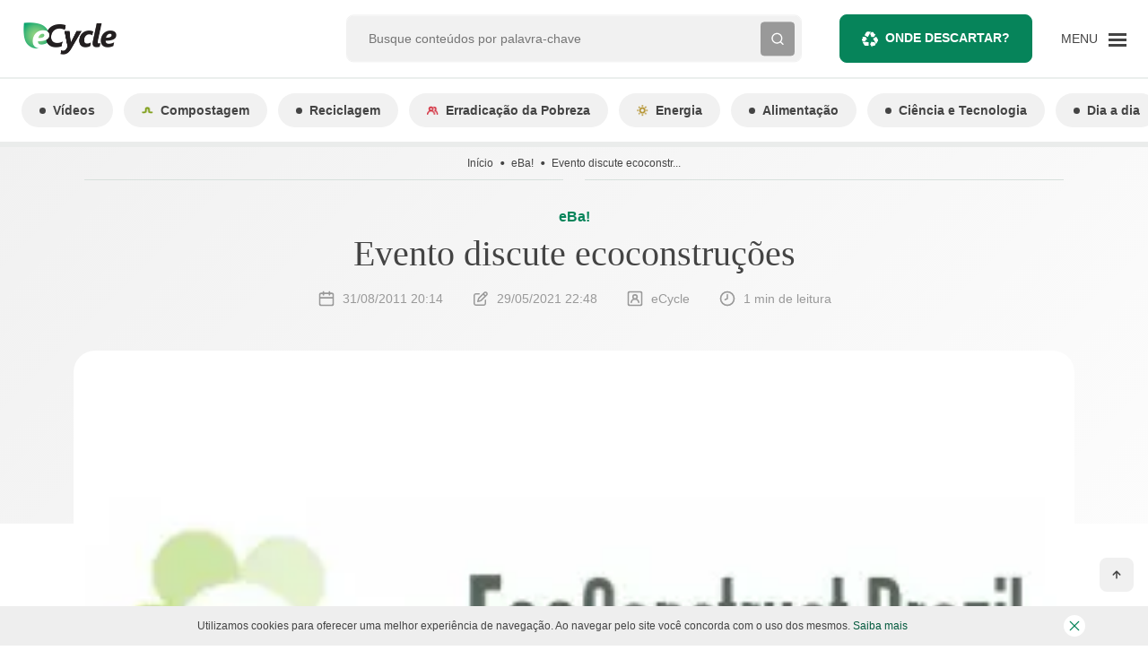

--- FILE ---
content_type: text/html; charset=UTF-8
request_url: https://www.ecycle.com.br/evento-discute-ecoconstrucoes/
body_size: 79353
content:
<!doctype html>
<html lang="pt-BR">
  <head><meta charset="utf-8"><script>if(navigator.userAgent.match(/MSIE|Internet Explorer/i)||navigator.userAgent.match(/Trident\/7\..*?rv:11/i)){var href=document.location.href;if(!href.match(/[?&]nowprocket/)){if(href.indexOf("?")==-1){if(href.indexOf("#")==-1){document.location.href=href+"?nowprocket=1"}else{document.location.href=href.replace("#","?nowprocket=1#")}}else{if(href.indexOf("#")==-1){document.location.href=href+"&nowprocket=1"}else{document.location.href=href.replace("#","&nowprocket=1#")}}}}</script><script>(()=>{class RocketLazyLoadScripts{constructor(){this.v="2.0.4",this.userEvents=["keydown","keyup","mousedown","mouseup","mousemove","mouseover","mouseout","touchmove","touchstart","touchend","touchcancel","wheel","click","dblclick","input"],this.attributeEvents=["onblur","onclick","oncontextmenu","ondblclick","onfocus","onmousedown","onmouseenter","onmouseleave","onmousemove","onmouseout","onmouseover","onmouseup","onmousewheel","onscroll","onsubmit"]}async t(){this.i(),this.o(),/iP(ad|hone)/.test(navigator.userAgent)&&this.h(),this.u(),this.l(this),this.m(),this.k(this),this.p(this),this._(),await Promise.all([this.R(),this.L()]),this.lastBreath=Date.now(),this.S(this),this.P(),this.D(),this.O(),this.M(),await this.C(this.delayedScripts.normal),await this.C(this.delayedScripts.defer),await this.C(this.delayedScripts.async),await this.T(),await this.F(),await this.j(),await this.A(),window.dispatchEvent(new Event("rocket-allScriptsLoaded")),this.everythingLoaded=!0,this.lastTouchEnd&&await new Promise(t=>setTimeout(t,500-Date.now()+this.lastTouchEnd)),this.I(),this.H(),this.U(),this.W()}i(){this.CSPIssue=sessionStorage.getItem("rocketCSPIssue"),document.addEventListener("securitypolicyviolation",t=>{this.CSPIssue||"script-src-elem"!==t.violatedDirective||"data"!==t.blockedURI||(this.CSPIssue=!0,sessionStorage.setItem("rocketCSPIssue",!0))},{isRocket:!0})}o(){window.addEventListener("pageshow",t=>{this.persisted=t.persisted,this.realWindowLoadedFired=!0},{isRocket:!0}),window.addEventListener("pagehide",()=>{this.onFirstUserAction=null},{isRocket:!0})}h(){let t;function e(e){t=e}window.addEventListener("touchstart",e,{isRocket:!0}),window.addEventListener("touchend",function i(o){o.changedTouches[0]&&t.changedTouches[0]&&Math.abs(o.changedTouches[0].pageX-t.changedTouches[0].pageX)<10&&Math.abs(o.changedTouches[0].pageY-t.changedTouches[0].pageY)<10&&o.timeStamp-t.timeStamp<200&&(window.removeEventListener("touchstart",e,{isRocket:!0}),window.removeEventListener("touchend",i,{isRocket:!0}),"INPUT"===o.target.tagName&&"text"===o.target.type||(o.target.dispatchEvent(new TouchEvent("touchend",{target:o.target,bubbles:!0})),o.target.dispatchEvent(new MouseEvent("mouseover",{target:o.target,bubbles:!0})),o.target.dispatchEvent(new PointerEvent("click",{target:o.target,bubbles:!0,cancelable:!0,detail:1,clientX:o.changedTouches[0].clientX,clientY:o.changedTouches[0].clientY})),event.preventDefault()))},{isRocket:!0})}q(t){this.userActionTriggered||("mousemove"!==t.type||this.firstMousemoveIgnored?"keyup"===t.type||"mouseover"===t.type||"mouseout"===t.type||(this.userActionTriggered=!0,this.onFirstUserAction&&this.onFirstUserAction()):this.firstMousemoveIgnored=!0),"click"===t.type&&t.preventDefault(),t.stopPropagation(),t.stopImmediatePropagation(),"touchstart"===this.lastEvent&&"touchend"===t.type&&(this.lastTouchEnd=Date.now()),"click"===t.type&&(this.lastTouchEnd=0),this.lastEvent=t.type,t.composedPath&&t.composedPath()[0].getRootNode()instanceof ShadowRoot&&(t.rocketTarget=t.composedPath()[0]),this.savedUserEvents.push(t)}u(){this.savedUserEvents=[],this.userEventHandler=this.q.bind(this),this.userEvents.forEach(t=>window.addEventListener(t,this.userEventHandler,{passive:!1,isRocket:!0})),document.addEventListener("visibilitychange",this.userEventHandler,{isRocket:!0})}U(){this.userEvents.forEach(t=>window.removeEventListener(t,this.userEventHandler,{passive:!1,isRocket:!0})),document.removeEventListener("visibilitychange",this.userEventHandler,{isRocket:!0}),this.savedUserEvents.forEach(t=>{(t.rocketTarget||t.target).dispatchEvent(new window[t.constructor.name](t.type,t))})}m(){const t="return false",e=Array.from(this.attributeEvents,t=>"data-rocket-"+t),i="["+this.attributeEvents.join("],[")+"]",o="[data-rocket-"+this.attributeEvents.join("],[data-rocket-")+"]",s=(e,i,o)=>{o&&o!==t&&(e.setAttribute("data-rocket-"+i,o),e["rocket"+i]=new Function("event",o),e.setAttribute(i,t))};new MutationObserver(t=>{for(const n of t)"attributes"===n.type&&(n.attributeName.startsWith("data-rocket-")||this.everythingLoaded?n.attributeName.startsWith("data-rocket-")&&this.everythingLoaded&&this.N(n.target,n.attributeName.substring(12)):s(n.target,n.attributeName,n.target.getAttribute(n.attributeName))),"childList"===n.type&&n.addedNodes.forEach(t=>{if(t.nodeType===Node.ELEMENT_NODE)if(this.everythingLoaded)for(const i of[t,...t.querySelectorAll(o)])for(const t of i.getAttributeNames())e.includes(t)&&this.N(i,t.substring(12));else for(const e of[t,...t.querySelectorAll(i)])for(const t of e.getAttributeNames())this.attributeEvents.includes(t)&&s(e,t,e.getAttribute(t))})}).observe(document,{subtree:!0,childList:!0,attributeFilter:[...this.attributeEvents,...e]})}I(){this.attributeEvents.forEach(t=>{document.querySelectorAll("[data-rocket-"+t+"]").forEach(e=>{this.N(e,t)})})}N(t,e){const i=t.getAttribute("data-rocket-"+e);i&&(t.setAttribute(e,i),t.removeAttribute("data-rocket-"+e))}k(t){Object.defineProperty(HTMLElement.prototype,"onclick",{get(){return this.rocketonclick||null},set(e){this.rocketonclick=e,this.setAttribute(t.everythingLoaded?"onclick":"data-rocket-onclick","this.rocketonclick(event)")}})}S(t){function e(e,i){let o=e[i];e[i]=null,Object.defineProperty(e,i,{get:()=>o,set(s){t.everythingLoaded?o=s:e["rocket"+i]=o=s}})}e(document,"onreadystatechange"),e(window,"onload"),e(window,"onpageshow");try{Object.defineProperty(document,"readyState",{get:()=>t.rocketReadyState,set(e){t.rocketReadyState=e},configurable:!0}),document.readyState="loading"}catch(t){console.log("WPRocket DJE readyState conflict, bypassing")}}l(t){this.originalAddEventListener=EventTarget.prototype.addEventListener,this.originalRemoveEventListener=EventTarget.prototype.removeEventListener,this.savedEventListeners=[],EventTarget.prototype.addEventListener=function(e,i,o){o&&o.isRocket||!t.B(e,this)&&!t.userEvents.includes(e)||t.B(e,this)&&!t.userActionTriggered||e.startsWith("rocket-")||t.everythingLoaded?t.originalAddEventListener.call(this,e,i,o):(t.savedEventListeners.push({target:this,remove:!1,type:e,func:i,options:o}),"mouseenter"!==e&&"mouseleave"!==e||t.originalAddEventListener.call(this,e,t.savedUserEvents.push,o))},EventTarget.prototype.removeEventListener=function(e,i,o){o&&o.isRocket||!t.B(e,this)&&!t.userEvents.includes(e)||t.B(e,this)&&!t.userActionTriggered||e.startsWith("rocket-")||t.everythingLoaded?t.originalRemoveEventListener.call(this,e,i,o):t.savedEventListeners.push({target:this,remove:!0,type:e,func:i,options:o})}}J(t,e){this.savedEventListeners=this.savedEventListeners.filter(i=>{let o=i.type,s=i.target||window;return e!==o||t!==s||(this.B(o,s)&&(i.type="rocket-"+o),this.$(i),!1)})}H(){EventTarget.prototype.addEventListener=this.originalAddEventListener,EventTarget.prototype.removeEventListener=this.originalRemoveEventListener,this.savedEventListeners.forEach(t=>this.$(t))}$(t){t.remove?this.originalRemoveEventListener.call(t.target,t.type,t.func,t.options):this.originalAddEventListener.call(t.target,t.type,t.func,t.options)}p(t){let e;function i(e){return t.everythingLoaded?e:e.split(" ").map(t=>"load"===t||t.startsWith("load.")?"rocket-jquery-load":t).join(" ")}function o(o){function s(e){const s=o.fn[e];o.fn[e]=o.fn.init.prototype[e]=function(){return this[0]===window&&t.userActionTriggered&&("string"==typeof arguments[0]||arguments[0]instanceof String?arguments[0]=i(arguments[0]):"object"==typeof arguments[0]&&Object.keys(arguments[0]).forEach(t=>{const e=arguments[0][t];delete arguments[0][t],arguments[0][i(t)]=e})),s.apply(this,arguments),this}}if(o&&o.fn&&!t.allJQueries.includes(o)){const e={DOMContentLoaded:[],"rocket-DOMContentLoaded":[]};for(const t in e)document.addEventListener(t,()=>{e[t].forEach(t=>t())},{isRocket:!0});o.fn.ready=o.fn.init.prototype.ready=function(i){function s(){parseInt(o.fn.jquery)>2?setTimeout(()=>i.bind(document)(o)):i.bind(document)(o)}return"function"==typeof i&&(t.realDomReadyFired?!t.userActionTriggered||t.fauxDomReadyFired?s():e["rocket-DOMContentLoaded"].push(s):e.DOMContentLoaded.push(s)),o([])},s("on"),s("one"),s("off"),t.allJQueries.push(o)}e=o}t.allJQueries=[],o(window.jQuery),Object.defineProperty(window,"jQuery",{get:()=>e,set(t){o(t)}})}P(){const t=new Map;document.write=document.writeln=function(e){const i=document.currentScript,o=document.createRange(),s=i.parentElement;let n=t.get(i);void 0===n&&(n=i.nextSibling,t.set(i,n));const c=document.createDocumentFragment();o.setStart(c,0),c.appendChild(o.createContextualFragment(e)),s.insertBefore(c,n)}}async R(){return new Promise(t=>{this.userActionTriggered?t():this.onFirstUserAction=t})}async L(){return new Promise(t=>{document.addEventListener("DOMContentLoaded",()=>{this.realDomReadyFired=!0,t()},{isRocket:!0})})}async j(){return this.realWindowLoadedFired?Promise.resolve():new Promise(t=>{window.addEventListener("load",t,{isRocket:!0})})}M(){this.pendingScripts=[];this.scriptsMutationObserver=new MutationObserver(t=>{for(const e of t)e.addedNodes.forEach(t=>{"SCRIPT"!==t.tagName||t.noModule||t.isWPRocket||this.pendingScripts.push({script:t,promise:new Promise(e=>{const i=()=>{const i=this.pendingScripts.findIndex(e=>e.script===t);i>=0&&this.pendingScripts.splice(i,1),e()};t.addEventListener("load",i,{isRocket:!0}),t.addEventListener("error",i,{isRocket:!0}),setTimeout(i,1e3)})})})}),this.scriptsMutationObserver.observe(document,{childList:!0,subtree:!0})}async F(){await this.X(),this.pendingScripts.length?(await this.pendingScripts[0].promise,await this.F()):this.scriptsMutationObserver.disconnect()}D(){this.delayedScripts={normal:[],async:[],defer:[]},document.querySelectorAll("script[type$=rocketlazyloadscript]").forEach(t=>{t.hasAttribute("data-rocket-src")?t.hasAttribute("async")&&!1!==t.async?this.delayedScripts.async.push(t):t.hasAttribute("defer")&&!1!==t.defer||"module"===t.getAttribute("data-rocket-type")?this.delayedScripts.defer.push(t):this.delayedScripts.normal.push(t):this.delayedScripts.normal.push(t)})}async _(){await this.L();let t=[];document.querySelectorAll("script[type$=rocketlazyloadscript][data-rocket-src]").forEach(e=>{let i=e.getAttribute("data-rocket-src");if(i&&!i.startsWith("data:")){i.startsWith("//")&&(i=location.protocol+i);try{const o=new URL(i).origin;o!==location.origin&&t.push({src:o,crossOrigin:e.crossOrigin||"module"===e.getAttribute("data-rocket-type")})}catch(t){}}}),t=[...new Map(t.map(t=>[JSON.stringify(t),t])).values()],this.Y(t,"preconnect")}async G(t){if(await this.K(),!0!==t.noModule||!("noModule"in HTMLScriptElement.prototype))return new Promise(e=>{let i;function o(){(i||t).setAttribute("data-rocket-status","executed"),e()}try{if(navigator.userAgent.includes("Firefox/")||""===navigator.vendor||this.CSPIssue)i=document.createElement("script"),[...t.attributes].forEach(t=>{let e=t.nodeName;"type"!==e&&("data-rocket-type"===e&&(e="type"),"data-rocket-src"===e&&(e="src"),i.setAttribute(e,t.nodeValue))}),t.text&&(i.text=t.text),t.nonce&&(i.nonce=t.nonce),i.hasAttribute("src")?(i.addEventListener("load",o,{isRocket:!0}),i.addEventListener("error",()=>{i.setAttribute("data-rocket-status","failed-network"),e()},{isRocket:!0}),setTimeout(()=>{i.isConnected||e()},1)):(i.text=t.text,o()),i.isWPRocket=!0,t.parentNode.replaceChild(i,t);else{const i=t.getAttribute("data-rocket-type"),s=t.getAttribute("data-rocket-src");i?(t.type=i,t.removeAttribute("data-rocket-type")):t.removeAttribute("type"),t.addEventListener("load",o,{isRocket:!0}),t.addEventListener("error",i=>{this.CSPIssue&&i.target.src.startsWith("data:")?(console.log("WPRocket: CSP fallback activated"),t.removeAttribute("src"),this.G(t).then(e)):(t.setAttribute("data-rocket-status","failed-network"),e())},{isRocket:!0}),s?(t.fetchPriority="high",t.removeAttribute("data-rocket-src"),t.src=s):t.src="data:text/javascript;base64,"+window.btoa(unescape(encodeURIComponent(t.text)))}}catch(i){t.setAttribute("data-rocket-status","failed-transform"),e()}});t.setAttribute("data-rocket-status","skipped")}async C(t){const e=t.shift();return e?(e.isConnected&&await this.G(e),this.C(t)):Promise.resolve()}O(){this.Y([...this.delayedScripts.normal,...this.delayedScripts.defer,...this.delayedScripts.async],"preload")}Y(t,e){this.trash=this.trash||[];let i=!0;var o=document.createDocumentFragment();t.forEach(t=>{const s=t.getAttribute&&t.getAttribute("data-rocket-src")||t.src;if(s&&!s.startsWith("data:")){const n=document.createElement("link");n.href=s,n.rel=e,"preconnect"!==e&&(n.as="script",n.fetchPriority=i?"high":"low"),t.getAttribute&&"module"===t.getAttribute("data-rocket-type")&&(n.crossOrigin=!0),t.crossOrigin&&(n.crossOrigin=t.crossOrigin),t.integrity&&(n.integrity=t.integrity),t.nonce&&(n.nonce=t.nonce),o.appendChild(n),this.trash.push(n),i=!1}}),document.head.appendChild(o)}W(){this.trash.forEach(t=>t.remove())}async T(){try{document.readyState="interactive"}catch(t){}this.fauxDomReadyFired=!0;try{await this.K(),this.J(document,"readystatechange"),document.dispatchEvent(new Event("rocket-readystatechange")),await this.K(),document.rocketonreadystatechange&&document.rocketonreadystatechange(),await this.K(),this.J(document,"DOMContentLoaded"),document.dispatchEvent(new Event("rocket-DOMContentLoaded")),await this.K(),this.J(window,"DOMContentLoaded"),window.dispatchEvent(new Event("rocket-DOMContentLoaded"))}catch(t){console.error(t)}}async A(){try{document.readyState="complete"}catch(t){}try{await this.K(),this.J(document,"readystatechange"),document.dispatchEvent(new Event("rocket-readystatechange")),await this.K(),document.rocketonreadystatechange&&document.rocketonreadystatechange(),await this.K(),this.J(window,"load"),window.dispatchEvent(new Event("rocket-load")),await this.K(),window.rocketonload&&window.rocketonload(),await this.K(),this.allJQueries.forEach(t=>t(window).trigger("rocket-jquery-load")),await this.K(),this.J(window,"pageshow");const t=new Event("rocket-pageshow");t.persisted=this.persisted,window.dispatchEvent(t),await this.K(),window.rocketonpageshow&&window.rocketonpageshow({persisted:this.persisted})}catch(t){console.error(t)}}async K(){Date.now()-this.lastBreath>45&&(await this.X(),this.lastBreath=Date.now())}async X(){return document.hidden?new Promise(t=>setTimeout(t)):new Promise(t=>requestAnimationFrame(t))}B(t,e){return e===document&&"readystatechange"===t||(e===document&&"DOMContentLoaded"===t||(e===window&&"DOMContentLoaded"===t||(e===window&&"load"===t||e===window&&"pageshow"===t)))}static run(){(new RocketLazyLoadScripts).t()}}RocketLazyLoadScripts.run()})();</script>
  
  <meta http-equiv="x-ua-compatible" content="ie=edge">
  <meta name="viewport" content="minimum-scale=1, width=device-width, initial-scale=1, shrink-to-fit=no">

  <link rel="preconnect dns-prefetch" href="https://www.googletagmanager.com" crossorigin />
  <link rel="preconnect dns-prefetch" href="https://v3.denakop.com" crossorigin />

  <meta name='robots' content='index, follow, max-image-preview:large, max-snippet:-1, max-video-preview:-1' />
	<style>img:is([sizes="auto" i], [sizes^="auto," i]) { contain-intrinsic-size: 3000px 1500px }</style>
	
	<!-- This site is optimized with the Yoast SEO Premium plugin v26.4 (Yoast SEO v26.4) - https://yoast.com/wordpress/plugins/seo/ -->
	<title>Evento discute ecoconstruções</title>
	<meta name="description" content="Evento discute ecoconstruções – Leia sobre e mais no eCycle" />
	<link rel="canonical" href="https://www.ecycle.com.br/evento-discute-ecoconstrucoes/" />
	<meta property="og:locale" content="pt_BR" />
	<meta property="og:type" content="article" />
	<meta property="og:title" content="Evento discute ecoconstruções" />
	<meta property="og:description" content="Evento discute ecoconstruções – Leia sobre e mais no eCycle" />
	<meta property="og:url" content="https://www.ecycle.com.br/evento-discute-ecoconstrucoes/" />
	<meta property="og:site_name" content="eCycle" />
	<meta property="article:publisher" content="https://www.facebook.com/eCycle.Portal/" />
	<meta property="article:published_time" content="2011-08-31T23:14:41+00:00" />
	<meta property="article:modified_time" content="2021-05-30T01:48:33+00:00" />
	<meta property="og:image" content="https://images.ecycle.com.br/wp-content/uploads/2021/04/29134326/ecoc334.jpg" />
	<meta property="og:image:width" content="334" />
	<meta property="og:image:height" content="204" />
	<meta property="og:image:type" content="image/jpeg" />
	<meta name="author" content="eCycle" />
	<meta name="twitter:card" content="summary_large_image" />
	<meta name="twitter:creator" content="@eCycleBr" />
	<meta name="twitter:site" content="@eCycleBr" />
	<meta name="twitter:label1" content="Escrito por" />
	<meta name="twitter:data1" content="eCycle" />
	<meta name="twitter:label2" content="Est. tempo de leitura" />
	<meta name="twitter:data2" content="1 minuto" />
	<script type="application/ld+json" class="yoast-schema-graph">{"@context":"https://schema.org","@graph":[{"@type":"Article","@id":"https://www.ecycle.com.br/evento-discute-ecoconstrucoes/#article","isPartOf":{"@id":"https://www.ecycle.com.br/evento-discute-ecoconstrucoes/"},"author":{"name":"eCycle","@id":"https://www.ecycle.com.br/#/schema/person/5ea840bec9566c9915938db50ad2535a"},"headline":"Evento discute ecoconstruções","datePublished":"2011-08-31T23:14:41+00:00","dateModified":"2021-05-30T01:48:33+00:00","mainEntityOfPage":{"@id":"https://www.ecycle.com.br/evento-discute-ecoconstrucoes/"},"wordCount":173,"commentCount":0,"publisher":{"@id":"https://www.ecycle.com.br/#organization"},"image":{"@id":"https://www.ecycle.com.br/evento-discute-ecoconstrucoes/#primaryimage"},"thumbnailUrl":"https://images.ecycle.com.br/wp-content/uploads/2021/04/29134326/ecoc334.jpg","articleSection":["eBa!"],"inLanguage":"pt-BR","copyrightYear":"2011","copyrightHolder":{"@id":"https://www.ecycle.com.br/#organization"}},{"@type":"WebPage","@id":"https://www.ecycle.com.br/evento-discute-ecoconstrucoes/","url":"https://www.ecycle.com.br/evento-discute-ecoconstrucoes/","name":"Evento discute ecoconstruções","isPartOf":{"@id":"https://www.ecycle.com.br/#website"},"primaryImageOfPage":{"@id":"https://www.ecycle.com.br/evento-discute-ecoconstrucoes/#primaryimage"},"image":{"@id":"https://www.ecycle.com.br/evento-discute-ecoconstrucoes/#primaryimage"},"thumbnailUrl":"https://images.ecycle.com.br/wp-content/uploads/2021/04/29134326/ecoc334.jpg","datePublished":"2011-08-31T23:14:41+00:00","dateModified":"2021-05-30T01:48:33+00:00","description":"Evento discute ecoconstruções – Leia sobre e mais no eCycle","breadcrumb":{"@id":"https://www.ecycle.com.br/evento-discute-ecoconstrucoes/#breadcrumb"},"inLanguage":"pt-BR","potentialAction":[{"@type":"ReadAction","target":["https://www.ecycle.com.br/evento-discute-ecoconstrucoes/"]}]},{"@type":"ImageObject","inLanguage":"pt-BR","@id":"https://www.ecycle.com.br/evento-discute-ecoconstrucoes/#primaryimage","url":"https://images.ecycle.com.br/wp-content/uploads/2021/04/29134326/ecoc334.jpg","contentUrl":"https://images.ecycle.com.br/wp-content/uploads/2021/04/29134326/ecoc334.jpg","width":334,"height":204},{"@type":"BreadcrumbList","@id":"https://www.ecycle.com.br/evento-discute-ecoconstrucoes/#breadcrumb","itemListElement":[{"@type":"ListItem","position":1,"name":"Início","item":"https://www.ecycle.com.br/"},{"@type":"ListItem","position":2,"name":"Evento discute ecoconstruções"}]},{"@type":"WebSite","@id":"https://www.ecycle.com.br/#website","url":"https://www.ecycle.com.br/","name":"eCycle - Notícias sobre Sustentabilidade e Meio Ambiente","description":"Fique por dentro das últimas notícias sobre meio ambiente, crises climáticas e inovações sustentáveis. Informação atualizada para quem busca um futuro consciente. Leia no eCycle!","publisher":{"@id":"https://www.ecycle.com.br/#organization"},"alternateName":"eCycle","potentialAction":[{"@type":"SearchAction","target":{"@type":"EntryPoint","urlTemplate":"https://www.ecycle.com.br/?s={search_term_string}"},"query-input":{"@type":"PropertyValueSpecification","valueRequired":true,"valueName":"search_term_string"}}],"inLanguage":"pt-BR"},{"@type":["Organization","Place","NewsMediaOrganization"],"@id":"https://www.ecycle.com.br/#organization","name":"eCycle","alternateName":"eCycle","url":"https://www.ecycle.com.br/","logo":{"@id":"https://www.ecycle.com.br/evento-discute-ecoconstrucoes/#local-main-organization-logo"},"image":{"@id":"https://www.ecycle.com.br/evento-discute-ecoconstrucoes/#local-main-organization-logo"},"sameAs":["https://www.facebook.com/eCycle.Portal/","https://x.com/eCycleBr","https://www.instagram.com/ecycleoficial/"],"description":"eCycle é uma marca que tem origem no interesse pelas relações de consumo desenvolvidas entre indivíduos e empresas, sejam fabricantes de produtos ou prestadoras de serviços, e seus efeitos sobre a sociedade e o meio ambiente.","legalName":"Epartners Empreendimentos Integrados Ltda Me.","numberOfEmployees":{"@type":"QuantitativeValue","minValue":"1","maxValue":"10"},"publishingPrinciples":"https://www.ecycle.com.br/sobre-nos/","ethicsPolicy":"https://www.ecycle.com.br/politica-de-privacidade/","telephone":[],"contactPoint":{"@type":"ContactPoint","telephone":"1148831967","email":"contato@ecycle.com.br"},"openingHoursSpecification":[{"@type":"OpeningHoursSpecification","dayOfWeek":["Monday","Tuesday","Wednesday","Thursday","Friday","Saturday","Sunday"],"opens":"09:00","closes":"17:00"}],"vatID":"11.754.258/0001‐08"},{"@type":"Person","@id":"https://www.ecycle.com.br/#/schema/person/5ea840bec9566c9915938db50ad2535a","name":"eCycle","image":{"@type":"ImageObject","inLanguage":"pt-BR","@id":"https://www.ecycle.com.br/#/schema/person/image/","url":"https://secure.gravatar.com/avatar/78b8d645868bcb75a0c8d00469928d07af604c9578f7203b113325e3a214454d?s=96&d=mm&r=g","contentUrl":"https://secure.gravatar.com/avatar/78b8d645868bcb75a0c8d00469928d07af604c9578f7203b113325e3a214454d?s=96&d=mm&r=g","caption":"eCycle"},"url":"https://www.ecycle.com.br/author/studio/"},{"@type":"ImageObject","inLanguage":"pt-BR","@id":"https://www.ecycle.com.br/evento-discute-ecoconstrucoes/#local-main-organization-logo","url":"https://images.ecycle.com.br/wp-content/uploads/2025/11/25122626/logo-ecycle-696.png","contentUrl":"https://images.ecycle.com.br/wp-content/uploads/2025/11/25122626/logo-ecycle-696.png","width":696,"height":696,"caption":"eCycle"}]}</script>
	<meta name="geo.region" content="Brasil" />
	<!-- / Yoast SEO Premium plugin. -->


<link rel="amphtml" href="https://www.ecycle.com.br/evento-discute-ecoconstrucoes/amp/" /><meta name="generator" content="AMP for WP 1.1.7.1"/><link rel='dns-prefetch' href='//securepubads.g.doubleclick.net' />
<link rel='dns-prefetch' href='//www.ecycle.com.br' />
<link rel='dns-prefetch' href='//assets.pinterest.com' />

<style id='global-styles-inline-css' type='text/css'>
:root{--wp--preset--aspect-ratio--square: 1;--wp--preset--aspect-ratio--4-3: 4/3;--wp--preset--aspect-ratio--3-4: 3/4;--wp--preset--aspect-ratio--3-2: 3/2;--wp--preset--aspect-ratio--2-3: 2/3;--wp--preset--aspect-ratio--16-9: 16/9;--wp--preset--aspect-ratio--9-16: 9/16;--wp--preset--color--black: #000000;--wp--preset--color--cyan-bluish-gray: #abb8c3;--wp--preset--color--white: #ffffff;--wp--preset--color--pale-pink: #f78da7;--wp--preset--color--vivid-red: #cf2e2e;--wp--preset--color--luminous-vivid-orange: #ff6900;--wp--preset--color--luminous-vivid-amber: #fcb900;--wp--preset--color--light-green-cyan: #7bdcb5;--wp--preset--color--vivid-green-cyan: #00d084;--wp--preset--color--pale-cyan-blue: #8ed1fc;--wp--preset--color--vivid-cyan-blue: #0693e3;--wp--preset--color--vivid-purple: #9b51e0;--wp--preset--gradient--vivid-cyan-blue-to-vivid-purple: linear-gradient(135deg,rgba(6,147,227,1) 0%,rgb(155,81,224) 100%);--wp--preset--gradient--light-green-cyan-to-vivid-green-cyan: linear-gradient(135deg,rgb(122,220,180) 0%,rgb(0,208,130) 100%);--wp--preset--gradient--luminous-vivid-amber-to-luminous-vivid-orange: linear-gradient(135deg,rgba(252,185,0,1) 0%,rgba(255,105,0,1) 100%);--wp--preset--gradient--luminous-vivid-orange-to-vivid-red: linear-gradient(135deg,rgba(255,105,0,1) 0%,rgb(207,46,46) 100%);--wp--preset--gradient--very-light-gray-to-cyan-bluish-gray: linear-gradient(135deg,rgb(238,238,238) 0%,rgb(169,184,195) 100%);--wp--preset--gradient--cool-to-warm-spectrum: linear-gradient(135deg,rgb(74,234,220) 0%,rgb(151,120,209) 20%,rgb(207,42,186) 40%,rgb(238,44,130) 60%,rgb(251,105,98) 80%,rgb(254,248,76) 100%);--wp--preset--gradient--blush-light-purple: linear-gradient(135deg,rgb(255,206,236) 0%,rgb(152,150,240) 100%);--wp--preset--gradient--blush-bordeaux: linear-gradient(135deg,rgb(254,205,165) 0%,rgb(254,45,45) 50%,rgb(107,0,62) 100%);--wp--preset--gradient--luminous-dusk: linear-gradient(135deg,rgb(255,203,112) 0%,rgb(199,81,192) 50%,rgb(65,88,208) 100%);--wp--preset--gradient--pale-ocean: linear-gradient(135deg,rgb(255,245,203) 0%,rgb(182,227,212) 50%,rgb(51,167,181) 100%);--wp--preset--gradient--electric-grass: linear-gradient(135deg,rgb(202,248,128) 0%,rgb(113,206,126) 100%);--wp--preset--gradient--midnight: linear-gradient(135deg,rgb(2,3,129) 0%,rgb(40,116,252) 100%);--wp--preset--font-size--small: 13px;--wp--preset--font-size--medium: 20px;--wp--preset--font-size--large: 36px;--wp--preset--font-size--x-large: 42px;--wp--preset--spacing--20: 0.44rem;--wp--preset--spacing--30: 0.67rem;--wp--preset--spacing--40: 1rem;--wp--preset--spacing--50: 1.5rem;--wp--preset--spacing--60: 2.25rem;--wp--preset--spacing--70: 3.38rem;--wp--preset--spacing--80: 5.06rem;--wp--preset--shadow--natural: 6px 6px 9px rgba(0, 0, 0, 0.2);--wp--preset--shadow--deep: 12px 12px 50px rgba(0, 0, 0, 0.4);--wp--preset--shadow--sharp: 6px 6px 0px rgba(0, 0, 0, 0.2);--wp--preset--shadow--outlined: 6px 6px 0px -3px rgba(255, 255, 255, 1), 6px 6px rgba(0, 0, 0, 1);--wp--preset--shadow--crisp: 6px 6px 0px rgba(0, 0, 0, 1);}:where(body) { margin: 0; }.wp-site-blocks > .alignleft { float: left; margin-right: 2em; }.wp-site-blocks > .alignright { float: right; margin-left: 2em; }.wp-site-blocks > .aligncenter { justify-content: center; margin-left: auto; margin-right: auto; }:where(.is-layout-flex){gap: 0.5em;}:where(.is-layout-grid){gap: 0.5em;}.is-layout-flow > .alignleft{float: left;margin-inline-start: 0;margin-inline-end: 2em;}.is-layout-flow > .alignright{float: right;margin-inline-start: 2em;margin-inline-end: 0;}.is-layout-flow > .aligncenter{margin-left: auto !important;margin-right: auto !important;}.is-layout-constrained > .alignleft{float: left;margin-inline-start: 0;margin-inline-end: 2em;}.is-layout-constrained > .alignright{float: right;margin-inline-start: 2em;margin-inline-end: 0;}.is-layout-constrained > .aligncenter{margin-left: auto !important;margin-right: auto !important;}.is-layout-constrained > :where(:not(.alignleft):not(.alignright):not(.alignfull)){margin-left: auto !important;margin-right: auto !important;}body .is-layout-flex{display: flex;}.is-layout-flex{flex-wrap: wrap;align-items: center;}.is-layout-flex > :is(*, div){margin: 0;}body .is-layout-grid{display: grid;}.is-layout-grid > :is(*, div){margin: 0;}body{padding-top: 0px;padding-right: 0px;padding-bottom: 0px;padding-left: 0px;}a:where(:not(.wp-element-button)){text-decoration: underline;}:root :where(.wp-element-button, .wp-block-button__link){background-color: #32373c;border-width: 0;color: #fff;font-family: inherit;font-size: inherit;line-height: inherit;padding: calc(0.667em + 2px) calc(1.333em + 2px);text-decoration: none;}.has-black-color{color: var(--wp--preset--color--black) !important;}.has-cyan-bluish-gray-color{color: var(--wp--preset--color--cyan-bluish-gray) !important;}.has-white-color{color: var(--wp--preset--color--white) !important;}.has-pale-pink-color{color: var(--wp--preset--color--pale-pink) !important;}.has-vivid-red-color{color: var(--wp--preset--color--vivid-red) !important;}.has-luminous-vivid-orange-color{color: var(--wp--preset--color--luminous-vivid-orange) !important;}.has-luminous-vivid-amber-color{color: var(--wp--preset--color--luminous-vivid-amber) !important;}.has-light-green-cyan-color{color: var(--wp--preset--color--light-green-cyan) !important;}.has-vivid-green-cyan-color{color: var(--wp--preset--color--vivid-green-cyan) !important;}.has-pale-cyan-blue-color{color: var(--wp--preset--color--pale-cyan-blue) !important;}.has-vivid-cyan-blue-color{color: var(--wp--preset--color--vivid-cyan-blue) !important;}.has-vivid-purple-color{color: var(--wp--preset--color--vivid-purple) !important;}.has-black-background-color{background-color: var(--wp--preset--color--black) !important;}.has-cyan-bluish-gray-background-color{background-color: var(--wp--preset--color--cyan-bluish-gray) !important;}.has-white-background-color{background-color: var(--wp--preset--color--white) !important;}.has-pale-pink-background-color{background-color: var(--wp--preset--color--pale-pink) !important;}.has-vivid-red-background-color{background-color: var(--wp--preset--color--vivid-red) !important;}.has-luminous-vivid-orange-background-color{background-color: var(--wp--preset--color--luminous-vivid-orange) !important;}.has-luminous-vivid-amber-background-color{background-color: var(--wp--preset--color--luminous-vivid-amber) !important;}.has-light-green-cyan-background-color{background-color: var(--wp--preset--color--light-green-cyan) !important;}.has-vivid-green-cyan-background-color{background-color: var(--wp--preset--color--vivid-green-cyan) !important;}.has-pale-cyan-blue-background-color{background-color: var(--wp--preset--color--pale-cyan-blue) !important;}.has-vivid-cyan-blue-background-color{background-color: var(--wp--preset--color--vivid-cyan-blue) !important;}.has-vivid-purple-background-color{background-color: var(--wp--preset--color--vivid-purple) !important;}.has-black-border-color{border-color: var(--wp--preset--color--black) !important;}.has-cyan-bluish-gray-border-color{border-color: var(--wp--preset--color--cyan-bluish-gray) !important;}.has-white-border-color{border-color: var(--wp--preset--color--white) !important;}.has-pale-pink-border-color{border-color: var(--wp--preset--color--pale-pink) !important;}.has-vivid-red-border-color{border-color: var(--wp--preset--color--vivid-red) !important;}.has-luminous-vivid-orange-border-color{border-color: var(--wp--preset--color--luminous-vivid-orange) !important;}.has-luminous-vivid-amber-border-color{border-color: var(--wp--preset--color--luminous-vivid-amber) !important;}.has-light-green-cyan-border-color{border-color: var(--wp--preset--color--light-green-cyan) !important;}.has-vivid-green-cyan-border-color{border-color: var(--wp--preset--color--vivid-green-cyan) !important;}.has-pale-cyan-blue-border-color{border-color: var(--wp--preset--color--pale-cyan-blue) !important;}.has-vivid-cyan-blue-border-color{border-color: var(--wp--preset--color--vivid-cyan-blue) !important;}.has-vivid-purple-border-color{border-color: var(--wp--preset--color--vivid-purple) !important;}.has-vivid-cyan-blue-to-vivid-purple-gradient-background{background: var(--wp--preset--gradient--vivid-cyan-blue-to-vivid-purple) !important;}.has-light-green-cyan-to-vivid-green-cyan-gradient-background{background: var(--wp--preset--gradient--light-green-cyan-to-vivid-green-cyan) !important;}.has-luminous-vivid-amber-to-luminous-vivid-orange-gradient-background{background: var(--wp--preset--gradient--luminous-vivid-amber-to-luminous-vivid-orange) !important;}.has-luminous-vivid-orange-to-vivid-red-gradient-background{background: var(--wp--preset--gradient--luminous-vivid-orange-to-vivid-red) !important;}.has-very-light-gray-to-cyan-bluish-gray-gradient-background{background: var(--wp--preset--gradient--very-light-gray-to-cyan-bluish-gray) !important;}.has-cool-to-warm-spectrum-gradient-background{background: var(--wp--preset--gradient--cool-to-warm-spectrum) !important;}.has-blush-light-purple-gradient-background{background: var(--wp--preset--gradient--blush-light-purple) !important;}.has-blush-bordeaux-gradient-background{background: var(--wp--preset--gradient--blush-bordeaux) !important;}.has-luminous-dusk-gradient-background{background: var(--wp--preset--gradient--luminous-dusk) !important;}.has-pale-ocean-gradient-background{background: var(--wp--preset--gradient--pale-ocean) !important;}.has-electric-grass-gradient-background{background: var(--wp--preset--gradient--electric-grass) !important;}.has-midnight-gradient-background{background: var(--wp--preset--gradient--midnight) !important;}.has-small-font-size{font-size: var(--wp--preset--font-size--small) !important;}.has-medium-font-size{font-size: var(--wp--preset--font-size--medium) !important;}.has-large-font-size{font-size: var(--wp--preset--font-size--large) !important;}.has-x-large-font-size{font-size: var(--wp--preset--font-size--x-large) !important;}
:where(.wp-block-post-template.is-layout-flex){gap: 1.25em;}:where(.wp-block-post-template.is-layout-grid){gap: 1.25em;}
:where(.wp-block-columns.is-layout-flex){gap: 2em;}:where(.wp-block-columns.is-layout-grid){gap: 2em;}
:root :where(.wp-block-pullquote){font-size: 1.5em;line-height: 1.6;}
</style>
<style id='ads-manager-inline-css' type='text/css'>

                    .ads-mobile {
                        display: none;
                    }
                    .ads-desktop {
                        display: block;
                    }
                    @media only screen and (max-width: 991px) {
                        .ads-mobile {
                            display: block !important;
                        }
                        .ads-desktop {
                            display: none !important;
                        }
                    }
                
</style>
<style id='rocket-lazyload-inline-css' type='text/css'>
.rll-youtube-player{position:relative;padding-bottom:56.23%;height:0;overflow:hidden;max-width:100%;}.rll-youtube-player:focus-within{outline: 2px solid currentColor;outline-offset: 5px;}.rll-youtube-player iframe{position:absolute;top:0;left:0;width:100%;height:100%;z-index:100;background:0 0}.rll-youtube-player img{bottom:0;display:block;left:0;margin:auto;max-width:100%;width:100%;position:absolute;right:0;top:0;border:none;height:auto;-webkit-transition:.4s all;-moz-transition:.4s all;transition:.4s all}.rll-youtube-player img:hover{-webkit-filter:brightness(75%)}.rll-youtube-player .play{height:100%;width:100%;left:0;top:0;position:absolute;background:url(https://www.ecycle.com.br/wp-content/plugins/wp-rocket/assets/img/youtube.png) no-repeat center;background-color: transparent !important;cursor:pointer;border:none;}
</style>
<script type="text/javascript" async src="https://securepubads.g.doubleclick.net/tag/js/gpt.js" id="google-tag-js"></script>
<script type="rocketlazyloadscript" data-rocket-type="text/javascript" id="google-tag-js-after">
/* <![CDATA[ */
window.googletag = window.googletag || {cmd: []}; googletag.cmd.push(function() {googletag.pubads().enableSingleRequest(); googletag.enableServices(); });
/* ]]> */
</script>
<link rel="https://api.w.org/" href="https://www.ecycle.com.br/wp-json/" /><link rel="alternate" title="JSON" type="application/json" href="https://www.ecycle.com.br/wp-json/wp/v2/posts/26596" /><link rel="alternate" title="oEmbed (JSON)" type="application/json+oembed" href="https://www.ecycle.com.br/wp-json/oembed/1.0/embed?url=https%3A%2F%2Fwww.ecycle.com.br%2Fevento-discute-ecoconstrucoes%2F" />
<link rel="alternate" title="oEmbed (XML)" type="text/xml+oembed" href="https://www.ecycle.com.br/wp-json/oembed/1.0/embed?url=https%3A%2F%2Fwww.ecycle.com.br%2Fevento-discute-ecoconstrucoes%2F&#038;format=xml" />
<link rel="preload" as="image" href="https://images.ecycle.com.br/wp-content/uploads/2021/04/29134326/ecoc334.jpg.webp" /><link rel="icon" href="https://images.ecycle.com.br/wp-content/uploads/2021/02/27154434/cropped-512-4-32x32.png" sizes="32x32" />
<link rel="icon" href="https://images.ecycle.com.br/wp-content/uploads/2021/02/27154434/cropped-512-4-192x192.png" sizes="192x192" />
<link rel="apple-touch-icon" href="https://images.ecycle.com.br/wp-content/uploads/2021/02/27154434/cropped-512-4-180x180.png" />
<meta name="msapplication-TileImage" content="https://images.ecycle.com.br/wp-content/uploads/2021/02/27154434/cropped-512-4-270x270.png" />
<style id="critical-css" type="text/css">@charset "UTF-8";*{box-sizing:border-box}html{-webkit-text-size-adjust:100%;font-family:sans-serif;line-height:1.15}article,figcaption,figure,header,main,nav,section{display:block}body{background-color:var(--white);color:var(--gray-900);font-family:Arial,-apple-system,BlinkMacSystemFont,Segoe UI,Roboto,Helvetica Neue,Noto Sans,sans-serif,Apple Color Emoji,Segoe UI Emoji,Segoe UI Symbol,Noto Color Emoji;font-size:1rem;font-weight:400;line-height:1;margin:0;text-align:left}@media (max-width:1200px){body{font-size:calc(.8956rem + .1392vw)}}h1,h2,h4,h5,h6{margin-bottom:0;margin-top:0}p{margin-bottom:2.625rem;margin-top:0}small{font-size:80%}a{background-color:initial;color:#06845a;text-decoration:none}figure{margin:0 0 1rem}img{border-style:none}img,svg{vertical-align:middle}svg{overflow:hidden}label{display:inline-block;margin-bottom:.5rem}button{border-radius:0}button,input,select{font-family:inherit;font-size:inherit;line-height:inherit;margin:0}button,input{overflow:visible}button,select{text-transform:none}select{word-wrap:normal}[type=button],[type=submit],button{-webkit-appearance:button}[type=button]::-moz-focus-inner,[type=submit]::-moz-focus-inner,button::-moz-focus-inner{border-style:none;padding:0}input[type=checkbox]{box-sizing:border-box;padding:0}[type=search]{-webkit-appearance:none;outline-offset:-2px}[type=search]::-webkit-search-decoration{-webkit-appearance:none}template{display:none}.h5,.h6,h1,h2,h4,h5,h6{font-family:Georgia,Segoe UI;font-weight:700;line-height:1.143;margin-bottom:0}h1{font-size:2.5rem}@media (max-width:1200px){h1{font-size:calc(1.0456rem + 1.9392vw)}}h2{font-size:2rem}@media (max-width:1200px){h2{font-size:calc(.9956rem + 1.3392vw)}}h4{font-size:1.5rem}@media (max-width:1200px){h4{font-size:calc(.9456rem + .7392vw)}}.h5,h5{font-size:1.25rem}@media (max-width:1200px){.h5,h5{font-size:calc(.9206rem + .4392vw)}}.h6,h6{font-size:1rem}@media (max-width:1200px){.h6,h6{font-size:calc(.8956rem + .1392vw)}}small{font-size:78%;font-weight:400}.container,.container-fluid{margin-left:auto;margin-right:auto;padding-left:12px;padding-right:12px;width:100%}.container{max-width:100%}@media (min-width:1140px){.container{max-width:1140px}}.row{display:flex;flex-wrap:wrap;margin-left:-12px;margin-right:-12px}.col,.col-12,.col-auto,.col-lg-4,.col-lg-6,.col-lg-8,.col-lg-9,.col-lg-auto,.col-md-12{padding-left:12px;padding-right:12px;position:relative;width:100%}.col{flex-basis:0%;flex-grow:1;max-width:100%}.col-auto{flex:0 0 auto;max-width:100%;width:auto}.col-12{flex:0 0 100%;max-width:100%}.order-1{order:1}.order-2{order:2}.order-3{order:3}.order-4{order:4}.order-5{order:5}.order-7{order:7}@media (min-width:768px){.col-md-12{flex:0 0 100%;max-width:100%}}@media (min-width:992px){.col-lg-auto{flex:0 0 auto;max-width:100%;width:auto}.col-lg-4{flex:0 0 33.33333333%;max-width:33.33333333%}.col-lg-6{flex:0 0 50%;max-width:50%}.col-lg-8{flex:0 0 66.66666667%;max-width:66.66666667%}.col-lg-9{flex:0 0 75%;max-width:75%}.order-lg-1{order:1}.order-lg-3{order:3}}.form-control{background-clip:padding-box;background-color:#fff;border:1px solid #e1e1e1;border-radius:.25rem;color:#757575;display:block;font-size:.875rem;font-weight:400;height:calc(1.375em + 2rem + 2px);line-height:1.375;padding:1rem 1.5rem;width:100%}.form-control::-ms-expand{background-color:initial;border:0}.form-group{margin-bottom:1.5rem}.invalid-feedback{color:#dc3545;display:none;font-size:78%;margin-top:.25rem;width:100%}.btn{background-color:initial;border:1px solid #0000;border-radius:.5rem;color:var(--gray-900);display:inline-block;font-size:.875rem;font-weight:700;line-height:1;padding:1.125rem 1.5rem;text-align:center;vertical-align:middle}.btn-primary{background-color:#06845a;border-color:#06845a;color:#fff}.btn-gray{background-color:#999;border-color:#999;color:#444}.btn-link{color:#06845a;font-weight:400;text-decoration:none}.btn-sm{border-radius:.5rem;font-size:.75rem;line-height:1;padding:.75rem}.fade:not(.show){opacity:0}.collapse:not(.show){display:none}.custom-control{display:block;min-height:1rem;padding-left:2rem;position:relative;-webkit-print-color-adjust:exact;print-color-adjust:exact;z-index:1}.custom-control-inline{display:inline-flex;margin-right:1rem}.custom-control-input{height:1.25rem;left:0;opacity:0;position:absolute;width:1.5rem;z-index:-1}.custom-control-label{margin-bottom:0;position:relative;vertical-align:top}.custom-control-label:before{background-color:#fff;border:1px solid #e1e1e1}.custom-control-label:after,.custom-control-label:before{content:"";display:block;height:1.5rem;left:-2rem;position:absolute;top:-.25rem;width:1.5rem}.custom-control-label:after{background:50%/50% 50% no-repeat}.custom-checkbox .custom-control-label:before{border-radius:.25rem}.custom-switch{padding-left:3.125rem}.custom-switch .custom-control-label:before{border-radius:.75rem;left:-3.125rem;width:2.625rem}.custom-switch .custom-control-label:after{background-color:#e1e1e1;border-radius:.75rem;height:calc(1.5rem - 4px);left:calc(-3.125rem + 2px);top:calc(-.25rem + 2px);width:calc(1.5rem - 4px)}.custom-select{appearance:none;background:#fff url("data:image/svg+xml;charset=utf-8,%3Csvg xmlns='http://www.w3.org/2000/svg' width='4' height='5'%3E%3Cpath fill='%23343a40' d='M2 0 0 2h4zm0 5L0 3h4z'/%3E%3C/svg%3E") no-repeat right 1.5rem center/8px 10px;border:1px solid #e1e1e1;border-radius:.5rem;color:#757575;display:inline-block;font-size:.875rem;font-weight:400;height:calc(1.375em + 2rem + 2px);line-height:1.375;padding:1rem 2.5rem 1rem 1.5rem;vertical-align:middle;width:100%}.custom-select::-ms-expand{display:none}.custom-select:-moz-focusring{color:#0000;text-shadow:0 0 0 #757575}.nav{display:flex;flex-wrap:wrap;list-style:none;margin-bottom:0;padding-left:0}.nav-link{display:block;padding:.5rem 0}.navbar{align-items:center;display:flex;flex-wrap:wrap;justify-content:space-between;padding:1rem 12px;position:relative}.navbar-brand{display:inline-block;font-size:1.25rem;line-height:inherit;margin-right:12px;padding-bottom:0;padding-top:0;white-space:nowrap}@media (max-width:1200px){.navbar-brand{font-size:calc(.9206rem + .4392vw)}}.navbar-light .navbar-brand{color:#5cb876}.accordion{overflow-anchor:none}.breadcrumb{border-radius:0;display:flex;flex-wrap:wrap;font-size:.75rem;list-style:none;margin-bottom:0;padding:.75rem 0}.breadcrumb-item+.breadcrumb-item{padding-left:.5rem}.breadcrumb-item+.breadcrumb-item:before{color:inherit;content:"⬤";float:left;padding-right:.5rem}.breadcrumb-item.active{color:inherit}.badge{border-radius:.5rem;display:inline-block;font-size:.875rem;font-weight:700;line-height:1;padding:.75rem 1.25rem;text-align:center;vertical-align:initial;white-space:nowrap}.badge-pill{border-radius:10rem;padding-left:1.25rem;padding-right:1.25rem}.progress{background-color:#eaeceb;border-radius:0;font-size:.75rem;height:.375rem;line-height:0}.progress,.progress-bar{display:flex;overflow:hidden}.progress-bar{background-color:#06845a;color:#fff;flex-direction:column;justify-content:center;text-align:center;white-space:nowrap}.close{color:#000;float:right;font-size:1.5rem;font-weight:700;line-height:1;opacity:.5;text-shadow:0 1px 0 #fff}@media (max-width:1200px){.close{font-size:calc(.9456rem + .7392vw)}}button.close{background-color:initial;border:0;padding:0}.modal{display:none;height:100%;left:0;outline:0;overflow:hidden;position:fixed;top:0;width:100%;z-index:1050}.modal-dialog{margin:.5rem;position:relative;width:auto}.modal.fade .modal-dialog{transform:none}.modal-dialog-scrollable{display:flex;max-height:calc(100% - 1rem)}.modal-dialog-scrollable .modal-content{max-height:calc(100vh - 1rem);overflow:hidden}.modal-dialog-scrollable .modal-header{flex-shrink:0}.modal-dialog-scrollable .modal-body{overflow-y:auto}.modal-dialog-centered{align-items:center;display:flex;min-height:calc(100% - 1rem)}.modal-dialog-centered:before{content:"";display:block;height:calc(100vh - 1rem);height:min-content}.modal-dialog-centered.modal-dialog-scrollable{flex-direction:column;height:100%;justify-content:center}.modal-dialog-centered.modal-dialog-scrollable .modal-content{max-height:none}.modal-dialog-centered.modal-dialog-scrollable:before{content:none}.modal-content{background-clip:padding-box;background-color:#fff;border:1px solid #0003;border-radius:.75rem;display:flex;flex-direction:column;outline:0;position:relative;width:100%}.modal-header{align-items:flex-start;border-bottom:1px solid #ebefed;border-top-left-radius:calc(.75rem - 1px);border-top-right-radius:calc(.75rem - 1px);display:flex;justify-content:space-between;padding:1rem}.modal-header .close{margin:-1rem -1rem -1rem auto;padding:1rem}.modal-body{flex:1 1 auto;padding:.75rem;position:relative}.modal-footer{align-items:center;border-bottom-left-radius:calc(.75rem - 1px);border-bottom-right-radius:calc(.75rem - 1px);border-top:1px solid #ebefed;display:flex;flex-wrap:wrap;justify-content:flex-end;padding:.5rem}.modal-footer>*{margin:.25rem}@media (min-width:576px){.modal-dialog{margin:1.75rem auto;max-width:500px}.modal-dialog-scrollable{max-height:calc(100% - 3.5rem)}.modal-dialog-scrollable .modal-content{max-height:calc(100vh - 3.5rem)}.modal-dialog-centered{min-height:calc(100% - 3.5rem)}.modal-dialog-centered:before{height:calc(100vh - 3.5rem);height:min-content}}@keyframes spinner-border{to{transform:rotate(1turn)}}.spinner-border{animation:spinner-border .75s linear infinite;border:.25em solid;border-radius:50%;border-right:.25em solid #0000;display:inline-block;height:2rem;vertical-align:-.125em;width:2rem}.spinner-border-sm{border-width:.2em;height:1rem;width:1rem}@media (prefers-reduced-motion:reduce){.spinner-border{animation-duration:1.5s}}.bg-light{background-color:#f1f1f1!important}.bg-dark{background-color:#444!important}.bg-white{background-color:#fff!important}.bg-transparent{background-color:initial!important}.border-top{border-top:1px solid #ebefed!important}.border-bottom{border-bottom:1px solid #ebefed!important}.border-0{border:0!important}.rounded-sm{border-radius:.25rem!important}.rounded{border-radius:.5rem!important}.rounded-lg{border-radius:.75rem!important}.rounded-circle,.switch-darkmode .custom-control-label:after{border-radius:50%!important}.switch-darkmode .custom-control-label:before{border-radius:50rem!important}.d-none{display:none!important}.d-inline-block{display:inline-block!important}.d-block{display:block!important}.d-flex{display:flex!important}.d-inline-flex{display:inline-flex!important}.d-grid{display:grid!important}@media (min-width:992px){.d-lg-none{display:none!important}.d-lg-flex,.mega-menu .social{display:flex!important}.d-lg-inline-flex{display:inline-flex!important}}.flex-column{flex-direction:column!important}.flex-wrap{flex-wrap:wrap!important}.justify-content-center{justify-content:center!important}.justify-content-between{justify-content:space-between!important}.align-items-start{align-items:flex-start!important}.align-items-center{align-items:center!important}.align-items-stretch{align-items:stretch!important}@media (min-width:992px){.flex-lg-row{flex-direction:row!important}.justify-content-lg-end{justify-content:flex-end!important}.justify-content-lg-between{justify-content:space-between!important}.mega-menu .social{align-items:center!important}}.overflow-hidden{overflow:hidden!important}.position-relative{position:relative!important}.position-absolute{position:absolute!important}.position-fixed{position:fixed!important}.position-sticky{position:sticky!important}.fixed-bottom{bottom:0;left:0;position:fixed;right:0;z-index:1030}.w-100{width:100%!important}.w-auto{width:auto!important}.h-100{height:100%!important}.mw-100{max-width:100%!important}.m-0{margin:0!important}.mega-menu .social{margin-right:0!important}.mb-0{margin-bottom:0!important}.mega-menu .social{margin-left:0!important}.mr-1{margin-right:.25rem!important}.ml-1{margin-left:.25rem!important}.mt-2{margin-top:.5rem!important}.mr-2{margin-right:.5rem!important}.mb-2{margin-bottom:.5rem!important}.ml-2{margin-left:.5rem!important}.mt-3{margin-top:1rem!important}.mr-3{margin-right:1rem!important}.mb-3{margin-bottom:1rem!important}.mega-menu .social,.mt-4{margin-top:1.5rem!important}.mr-4{margin-right:1.5rem!important}.mb-4,.mega-menu .social{margin-bottom:1.5rem!important}.ml-4{margin-left:1.5rem!important}.my-5{margin-top:3rem!important}.mb-5,.my-5{margin-bottom:3rem!important}.mega-menu .social__title,.p-0{padding:0!important}.pt-0{padding-top:0!important}.px-0{padding-right:0!important}.pb-0{padding-bottom:0!important}.pl-0,.px-0{padding-left:0!important}.p-1{padding:.25rem!important}.py-1{padding-top:.25rem!important}.pr-1{padding-right:.25rem!important}.py-1{padding-bottom:.25rem!important}.p-2{padding:.5rem!important}.py-2{padding-top:.5rem!important}.pb-2,.py-2{padding-bottom:.5rem!important}.p-3{padding:1rem!important}.pt-3,.py-3{padding-top:1rem!important}.py-3{padding-bottom:1rem!important}.pt-4,.py-4{padding-top:1.5rem!important}.pb-4,.py-4{padding-bottom:1.5rem!important}.pr-5{padding-right:3rem!important}.mx-auto{margin-right:auto!important}.ml-auto,.mx-auto{margin-left:auto!important}@media (min-width:768px){.mt-md-0{margin-top:0!important}}@media (min-width:992px){.mega-menu .social__title{margin:0!important}.mt-lg-0{margin-top:0!important}.mx-lg-0{margin-right:0!important}.mb-lg-0{margin-bottom:0!important}.mx-lg-0{margin-left:0!important}.mb-lg-2{margin-bottom:.5rem!important}.mt-lg-3{margin-top:1rem!important}.mb-lg-3{margin-bottom:1rem!important}.my-lg-4{margin-top:1.5rem!important}.mega-menu .social__title,.mr-lg-4{margin-right:1.5rem!important}.my-lg-4{margin-bottom:1.5rem!important}.ml-lg-4{margin-left:1.5rem!important}.py-lg-0{padding-top:0!important}.px-lg-0{padding-right:0!important}.py-lg-0{padding-bottom:0!important}.px-lg-0{padding-left:0!important}.pt-lg-3{padding-top:1rem!important}.px-lg-3{padding-left:1rem!important;padding-right:1rem!important}.px-lg-4{padding-left:1.5rem!important;padding-right:1.5rem!important}.pt-lg-5,.py-lg-5{padding-top:3rem!important}.py-lg-5{padding-bottom:3rem!important}}.text-truncate{overflow:hidden;text-overflow:ellipsis;white-space:nowrap}.text-left{text-align:left!important}.text-center{text-align:center!important}@media (min-width:768px){.text-md-center{text-align:center!important}}@media (min-width:992px){.text-lg-left{text-align:left!important}}.text-uppercase{text-transform:uppercase!important}.font-weight-bold{font-weight:700!important}.text-white{color:#fff!important}.text-primary{color:#06845a!important}.text-dark{color:#444!important}.text-gray{color:#999!important}.text-decoration-none{text-decoration:none!important}.swiper-wrapper{box-sizing:initial;display:flex;height:auto;position:relative;width:100%;z-index:1}.swiper-container{list-style:none;margin-left:auto;margin-right:auto;overflow:hidden;padding:0;position:relative;z-index:1}.swiper-wrapper{transform:translateZ(0)}.swiper-slide{flex-shrink:0;position:relative}.swiper-button-prev{left:16px;right:auto}.swiper-button-next{left:auto;right:16px}.swiper-button-next,.swiper-button-prev{align-items:center;background-color:rgba(68,68,68,.702);border-radius:4px;color:#fff;display:none;height:24px;justify-content:center;position:absolute;top:50%;transform:translateY(-50%);width:24px;z-index:1}@media (min-width:992px){.swiper-button-next,.swiper-button-prev{height:40px;width:40px}.swiper-button-next svg,.swiper-button-prev svg{width:30px}}.font-weight-medium{font-weight:500}.font-weight-semi-bold{font-weight:600}.font-family-sans-serif{font-family:Arial,-apple-system,BlinkMacSystemFont,Segoe UI,Roboto,Helvetica Neue,Noto Sans,sans-serif,Apple Color Emoji,Segoe UI Emoji,Segoe UI Symbol,Noto Color Emoji}.post-thumbnail__picture{height:100%;left:0;object-fit:cover;position:absolute;top:0;width:100%;z-index:0}.absolute-center{left:50%;position:absolute;top:50%;transform:translate(-50%,-50%)}.form-discard .custom-checkbox .custom-control-label:after,.form-discard .custom-checkbox .custom-control-label:before,.vertical-center{position:absolute;top:50%;transform:translateY(-50%)}.post-thumbnail:before{left:50%;position:absolute;transform:translateX(-50%)}.above-modal-menu{z-index:7}.gray-gradient{background:var(--gray-100);background:linear-gradient(135deg,var(--gray-100) 0,var(--white) 100%)}.scroll-to-top{z-index:5}.zi-1{z-index:1}.gap-x-3{column-gap:1rem}.grid-flow-col{grid-auto-flow:column}.body{--white:$white;--black:$black;--gray-100:$gray-100;--gray-200:$gray-200;--gray-300:$gray-300;--gray-400:$gray-400;--gray-500:$gray-500;--gray-600:$gray-600;--gray-700:$gray-700;--gray-800:$gray-800;--gray-900:$gray-900;overflow-x:hidden}.body--fixed-header{padding-top:130px}@media (min-width:992px){.body--fixed-header{padding-top:88px}}.btn-sm{height:41px}.btn-gray{color:#fff}.btn-scroll-top{background-color:hsla(0,0%,88%,.502);height:38px;width:38px;z-index:5}@media (-ms-high-contrast:active),(-ms-high-contrast:none){.switch-darkmode{display:none}}input[type=search]::-ms-clear,input[type=search]::-ms-reveal{display:none;height:0;width:0}input[type=search]::-webkit-search-cancel-button,input[type=search]::-webkit-search-decoration,input[type=search]::-webkit-search-results-button,input[type=search]::-webkit-search-results-decoration{display:none}.banner--leaderboard .banner__divider{background-color:var(--nebula);height:1px}.banner--fixed{box-shadow:0 1rem 3rem rgba(0,0,0,.175)}.form-discard .custom-checkbox{padding-left:1.5rem}.form-discard .custom-checkbox .custom-control-input{height:1rem;width:1rem}.form-discard .custom-checkbox .custom-control-label{font-size:.6875rem!important;font-weight:400!important}.form-discard .custom-checkbox .custom-control-label:before{background-color:initial;border-width:2px;height:1rem;left:-1.5rem;width:1rem}.form-discard .custom-checkbox .custom-control-label:after{height:1rem;left:-1.5rem;width:1rem}.form-discard a{text-decoration:underline}.form-discard p{margin:0}.form-discard{background-color:#000;border-radius:0 0 24px 24px;overflow-x:hidden;overflow-y:hidden;z-index:3}@media (max-width:991.98px){.form-discard{height:100vh;overflow-y:auto}}.form-discard .container{z-index:1}.form-discard__background{background:#0000 linear-gradient(107deg,#17503e,#002f20) 0 0 no-repeat padding-box;height:100%;left:0;opacity:.98;top:0}@media (max-width:991.98px){.form-discard__background{height:calc(100vh + 80px)}}.form-discard__background .recycle-icon{bottom:-120px;right:-24px}@media (max-width:991.98px){.form-discard__background .recycle-icon{bottom:0}}.form-discard__title{color:#6ad187;font-size:1.25rem}@media (min-width:992px){.form-discard__title{font-size:1.5rem}}.form-discard__close{color:#5cb876;right:12px;top:-1rem;z-index:10}@media (min-width:992px){.form-discard__close{top:-26px}}.form-discard__sponsor{background-color:#fff;border-radius:4px;color:#444;font-size:.875rem;margin-bottom:2.125rem;max-height:52px;padding:1rem;position:relative;text-decoration:none!important;top:.75rem}@media (min-width:992px){.form-discard__sponsor{position:absolute;right:calc(-100% + 12px);top:.75rem}}.form-discard__sponsor span{line-height:1.375em}.form-discard__sponsor img{max-height:30px;object-fit:fill!important;position:relative!important;width:auto!important}.form-discard__why{left:0;margin-top:1.5rem;position:relative;width:100%}@media (min-width:992px){.form-discard__why{left:calc(100% + 12px);margin-top:5rem;position:absolute;top:0;width:calc(100% - 24px)}}.form-discard__why .why__content{background-color:rgba(6,132,90,.302);border-radius:8px;padding:1.5rem 1rem;position:relative}@media (min-width:992px){.form-discard__why .why__content{padding:2rem 2.5rem}}.form-discard__why .why__content:after{border:12px solid;border-color:#0000 #0000 #06845a;bottom:100%;content:"";left:1rem;margin-top:-5px;opacity:.3;position:absolute}@media (min-width:992px){.form-discard__why .why__content:after{border-color:#0000 #06845a #0000 #0000;bottom:auto;left:auto;right:100%;top:1.5rem}}.form-discard__why .why__content .why__icon{flex-basis:48px}@media (min-width:992px){.form-discard__why .why__content .why__icon{flex-basis:64px}}.form-discard__why .why__content .why__icon img{position:relative}.form-discard__why .why__content .why__text{flex-basis:100%}.form-discard__why .why__content .why__text h4{font-size:1.25rem;line-height:1.1em}@media (min-width:992px){.form-discard__why .why__content .why__text h4{font-size:1.75rem;line-height:1.143em}}.form-discard__why .why__content .why__text p{line-height:1.5em}.form-discard__why .why__content .btnFecharDiv{right:1rem;top:.5rem}@media (min-width:992px){.form-discard__why .why__content .btnFecharDiv{top:1rem}}.form-discard .margin-bottom__small{margin-bottom:.5rem}.form-discard--vertical{padding:1.5rem .75rem 0}.form-discard--vertical:after{background:linear-gradient(111deg,#0028161c,#001c109e);content:"";height:100%;left:0;object-fit:cover;position:absolute;top:0;width:100%;z-index:0}.form-discard--vertical .form-discard__close{display:none}.form-discard--vertical .col-12{flex:0 0 100%;max-width:100%}.form-main .form-control{padding-top:1.0625rem;position:relative;z-index:1}.form-main .invalid-feedback{opacity:0;right:12px;text-align:right;top:20px}.form-main .custom-select{background-size:1rem;z-index:1}.form-main__modal .modal-header{border:none}.form-main__modal .modal-body p:last-child{margin:0}.form-main__modal .animated-error,.form-main__modal .animated-success{height:80px;margin:0 auto;width:80px}.form-main__modal .close{z-index:3}.form-main .btn .label-sending{display:none}.form-main .btn:not(.sending) .spinner-border{border-width:0;margin:0!important;width:0}.form-main .button-container{align-items:center;display:flex}.form-main .checkbox-container{margin-bottom:2rem!important}.form-search__input{border-color:var(--gray-100)}.form-search__button{font-size:1rem;height:38px;right:24px;width:38px}.banner-services__next,.banner-services__prev{background-color:hsla(0,0%,60%,.902)}.banner-services__prev{left:48px}.banner-services__next{right:48px}@media (min-width:768px){.banner-services--vertical .swiper-button-next,.banner-services--vertical .swiper-button-prev{display:none}}@media (max-width:991.98px){.banner-services .swiper-button-next,.banner-services .swiper-button-prev{display:none}}.reading-progress{top:-.375rem;z-index:4}.main-header~.main .reading-progress{top:0}@media (min-width:992px){.main-header~.main .reading-progress{top:0}}.breadcrumb a{color:inherit!important}.breadcrumb-item:before{font-size:4px}.mega-menu{background:#0000 linear-gradient(117deg,#17503e,#002f20) 0 0 no-repeat padding-box;min-height:100%;padding-top:4.375rem;z-index:6}@media (min-width:992px){.mega-menu{padding-top:5rem}.mega-menu .switch-darkmode{width:190px}}.mega-menu__body{overflow:hidden auto}.mega-menu__footer{background-color:#00271b}@media (min-width:992px){.mega-menu .social{flex-direction:row!important}}.mega-menu .social__title{text-align:center}.mega-menu .social__nav{justify-content:center}.menu-toggler__text{color:var(--gray-900);font-size:.875rem;opacity:1}.menu-toggler__close{color:#5cb876;font-size:.875rem;opacity:0;right:20px}.menu-toggler__icon{display:inline-flex;height:15px;transform:translateY(1px);width:20px}.menu-toggler__icon:after,.menu-toggler__icon:before{content:""}.menu-toggler__icon:after{background-color:var(--gray-900);box-shadow:0 6px 0 var(--gray-900),0 12px 0 var(--gray-900);display:block;height:3px;left:0;position:absolute;top:0;width:100%}.menu .nav-link:not(:hover){color:#999}@media (max-width:991.98px){.menu__toggle{border-bottom:2px solid rgba(var(--white),.1);padding:.9375rem 0}}@media (min-width:992px){.menu .collapse{display:flex!important;height:auto!important}.menu .nav{width:166px}}.social__item{font-size:1.25rem;height:40px;width:40px}.animated-error .path,.animated-success .path{stroke-dasharray:1000;stroke-dashoffset:0}.font-accessibility__item{background-color:initial;border:2px solid var(--gray-100);font-size:.75rem;height:32px;line-height:1.25rem;padding:0 .375rem;width:32px}@media (min-width:992px){.font-accessibility__item{font-size:1.25rem;height:48px;line-height:2rem;width:48px}}.social-share__item{font-size:1.25rem;height:52px;width:52px}.social-share__item svg{width:1.25rem}.switch-darkmode{padding-left:82px}.switch-darkmode .custom-control-label{height:40px;width:95.6px}.switch-darkmode .custom-control-label:before{background-color:#d1d1d1!important;border:1px solid var(--white)!important;height:40px;left:-82px;position:absolute;top:50%;transform:translateY(-50%);width:70px}.switch-darkmode .custom-control-label:after{background-color:var(--white);box-shadow:0 .125rem .25rem rgba(0,0,0,.075);height:32px;left:-78px;position:absolute;top:50%;transform:translateY(-50%);width:32px}.switch-darkmode .custom-control-label span{opacity:.4}.switch-darkmode .custom-control-label span:last-child{display:none}.toggle-darkmode__button{background-color:initial;border:2px solid var(--gray-100);font-size:.75rem;height:32px;line-height:1.25rem;width:32px}@media (min-width:992px){.toggle-darkmode__button{font-size:1.25rem;height:48px;line-height:2rem;width:48px}}.cookies-bar{background:#eee;font-size:12px;min-height:25px}.cookies-bar p{color:var(--gray-900);margin:0}.cookies-bar p a{color:#045a3e!important}.cookies-bar__close{background:#fff;right:0}.main-header{border-width:2px!important;height:130px;left:0;position:fixed;right:0;top:0;z-index:1032}@media (min-width:992px){.main-header{height:88px}}.main-header>.container-fluid{height:70px}@media (min-width:992px){.main-header>.container-fluid{height:100%}}.main-header__search{background-color:var(--gray-400);left:0;top:100%;z-index:6}@media (min-width:992px){.main-header__search{background-color:initial;display:inline-flex!important;left:50%;max-width:540px;position:absolute;top:50%;transform:translate(-50%,-50%);width:33vw;z-index:7}}.main-header__search-toggler{font-size:1rem;height:38px;width:38px}.main-header__search-toggler .uil-search{opacity:1}.main-header__search-toggler .uil-multiply{opacity:0}.main-header__discard{background:#0000 linear-gradient(107deg,#17503e,#002f20) 0 0 no-repeat padding-box;top:100%;z-index:5}.main-header__button-store{background-color:#757575}.main-header__discard-toggler{z-index:5}.main-header__logo{height:40px;max-width:108px}.ads-manager div{margin:0 auto;text-align:center}.single-post .post-top .entry-title{line-height:2rem}@media (min-width:992px){.single-post .post-top .entry-title{line-height:3rem}}.single-post .post-top figcaption{color:var(--gray-900);position:relative;z-index:1}.single-post .post-top figcaption p{margin-bottom:0}.single-post .entry-meta{font-size:.875rem}.single-post .entry-meta .uil{font-size:1.25rem}.single-post .entry-content h2{line-height:2rem;margin-bottom:1.5rem}@media (min-width:992px){.single-post .entry-content h2{line-height:2.5rem}}.single-post .entry-content p{font-family:Georgia,sans-serif;font-size:1rem;line-height:2rem;margin-bottom:1.2rem}.single-post .entry-content [data-premium]{margin-bottom:1.5rem}.single-post .entry-content .ads-position{margin-bottom:1.5rem;text-align:center}.post-thumbnail:before{background-color:var(--white);content:"";height:100%;top:30%;width:100vw}.post-thumbnail__picture{aspect-ratio:16/9;border-radius:1.5rem}.sidebar p{margin-bottom:0}.sidebar .form-discard{border-radius:.75rem!important}@media (min-width:992px){.sidebar .form-discard{max-width:355px}}@media (max-width:991.98px){.sidebar .form-discard{height:100%}}.sidebar .form-discard .form-discard__background{border-radius:.75rem}@media (max-width:991.98px){.sidebar .form-discard .form-discard__background{height:100%}}.sidebar .form-discard .btn{width:100%}.sidebar .form-discard--vertical{overflow-x:visible;overflow-y:visible}.sidebar .form-discard--vertical:after{border-radius:.75rem}.sidebar .form-discard .form-discard__sponsor{position:relative;right:auto}.sidebar .form-discard__why{left:0;margin:1rem 0;width:100%}@media (min-width:992px){.sidebar .form-discard__why{top:100%}}.sidebar .form-discard__why .why__content{background-color:#17503e;padding:1rem}.sidebar .form-discard__why .why__content:after{border-color:#0000 #0000 #17503e!important;opacity:1}@media (min-width:992px){.sidebar .form-discard__why .why__content:after{bottom:100%;left:1rem;top:auto}}.sidebar .form-discard__why .why__content .btnFecharDiv{color:var(--white);top:.5rem}.carousel-categories__circle{height:7px;width:7px}.carousel-categories__slide{background-color:var(--gray-100);margin-right:12px}.carousel-categories__slide:after{border:0 solid;border-color:inherit;border-radius:50rem;bottom:0;content:"";left:0;position:absolute;right:0;top:0}.carousel-categories__icon{height:.8125rem;object-fit:contain;width:.8125rem}
</style><noscript><style id="rocket-lazyload-nojs-css">.rll-youtube-player, [data-lazy-src]{display:none !important;}</style></noscript>

      <meta property="fb:app_id" content="190824369101509" />
  
  
      <script type="rocketlazyloadscript" async id="ebx" data-rocket-src="//applets.ebxcdn.com/ebx.js"></script>
<script type="rocketlazyloadscript" async id="_lxGc_rtr" data-rocket-type="text/javascript" data-rocket-src="//s.clickiocdn.com/t/206885/360.js"></script>
<script type="rocketlazyloadscript" async data-rocket-type="text/javascript" data-rocket-src="//s.clickiocdn.com/t/common_258.js"></script>

<script type="rocketlazyloadscript" data-cfasync="false">//<![CDATA[
(function(w,d,s,l,i){w[l]=w[l]||[];w[l].push({'gtm.start':
new Date().getTime(),event:'gtm.js'});var f=d.getElementsByTagName(s)[0],
j=d.createElement(s),dl=l!='dataLayer'?'&l='+l:'';j.async=true;j.src=
'//www.googletagmanager.com/gtm.'+'js?id='+i+dl;f.parentNode.insertBefore(j,f);
})(window,document,'script','dataLayer','GTM-T7JKWR');//]]>
</script>

<script type="rocketlazyloadscript" data-cfasync="false" data-rocket-type="text/javascript">
     (function () {
         var w = window.top, d = w.document, h = d.head || d.getElementsByTagName("head")[0];
         var s = d.createElement("script");
         s.src = "https://tags.denakop.com/10136/denakop.js";
         s.type = "text/javascript";
         s.async = true;
         s.setAttribute("data-cfasync", "false");
         h.appendChild(s);
         w.denakop = w.denakop || { cmd: [] };
     })();
</script>

<script type="rocketlazyloadscript" data-rocket-type="text/javascript">
window._taboola = window._taboola || [];
_taboola.push({article:'auto'});
!function (e, f, u, i) {
if (!document.getElementById(i)){
e.async = 1;
e.src = u;
e.id = i;
f.parentNode.insertBefore(e, f);
}
}(document.createElement('script'),
document.getElementsByTagName('script')[0],
'//cdn.taboola.com/libtrc/ecycle-network/loader.js',
'tb_loader_script');
if(window.performance && typeof window.performance.mark == 'function')
{window.performance.mark('tbl_ic');}
</script>
<script type="rocketlazyloadscript" async data-rocket-src="https://fundingchoicesmessages.google.com/i/pub-2260831049526619?ers=1" nonce="k8oPgfs1ApI8XeVytOcT0g"></script><script type="rocketlazyloadscript" nonce="k8oPgfs1ApI8XeVytOcT0g">(function() {function signalGooglefcPresent() {if (!window.frames['googlefcPresent']) {if (document.body) {const iframe = document.createElement('iframe'); iframe.style = 'width: 0; height: 0; border: none; z-index: -1000; left: -1000px; top: -1000px;'; iframe.style.display = 'none'; iframe.name = 'googlefcPresent'; document.body.appendChild(iframe);} else {setTimeout(signalGooglefcPresent, 0);}}}signalGooglefcPresent();})();</script><script type="rocketlazyloadscript" data-rocket-type='text/javascript'>
            window._taboola = window._taboola || [];
            _taboola.push({article:'auto'});
            !function (e, f, u, i) {
            if (!document.getElementById(i)){
            e.async = 1;
            e.src = u;
            e.id = i;
            f.parentNode.insertBefore(e, f);
            }
            }(document.createElement('script'),
            document.getElementsByTagName('script')[0],
            '//cdn.taboola.com/libtrc/ecycle-network/loader.js',
            'tb_loader_script');
            if(window.performance && typeof window.performance.mark == 'function')
            {window.performance.mark('tbl_ic');}
            </script>
  <meta name="generator" content="WP Rocket 3.20.0.1" data-wpr-features="wpr_delay_js wpr_defer_js wpr_minify_js wpr_lazyload_images wpr_lazyload_iframes wpr_minify_css wpr_preload_links wpr_desktop" /></head>

  <body class="wp-singular post-template-default single single-post postid-26596 single-format-standard wp-theme-ecycle-themeresources body body--fixed-header evento-discute-ecoconstrucoes app-data index-data singular-data single-data single-post-data single-post-evento-discute-ecoconstrucoes-data">
          <noscript><iframe src="https://www.googletagmanager.com/ns.html?id=GTM-T7JKWR" height="0" width="0" style="display:none;visibility:hidden"></iframe></noscript>
            <header data-rocket-location-hash="e4df52b09c5e958e2795946e0b144e2d" id="main-header" class="main-header border-bottom bg-white">
  <nav class="container-fluid navbar navbar-light px-lg-4">
          <a class="navbar-brand above-modal-menu position-relative" href="https://www.ecycle.com.br/">
        <img width="215" height="80" src="https://images.ecycle.com.br/wp-content/uploads/2021/06/24184242/logo-ecycle-topo-o.png.webp" class="d-inline-block main-header__logo" alt="eCycle" data-lazyload="false" decoding="async" srcset="https://images.ecycle.com.br/wp-content/uploads/2021/06/24184242/logo-ecycle-topo-o.png.webp 215w, https://images.ecycle.com.br/wp-content/uploads/2021/06/24184242/logo-ecycle-topo-o-150x56.png.webp 150w" sizes="(max-width: 215px) 100vw, 215px" />
  
  


      </a>
    
    <form role="search" method="get" class="form-search position-relative m-0 w-100 main-header__search collapse w-100 position-absolute above-modal-menu p-3" action="https://www.ecycle.com.br/">
    <input class="form-search__input form-control bg-light rounded pr-5 text-dark" type="search" name="s" placeholder="Busque conteúdos por palavra-chave" required />

    <button class="form-search__button btn btn-gray text-white vertical-center btn-sm rounded-sm" type="submit" aria-label="Buscar">
      <svg
    xmlns="http://www.w3.org/2000/svg"
    viewBox="0 0 24 24"
    class="absolute-center"
    width="16"
    
>
    <path fill="currentColor" d="M21.71,20.29,18,16.61A9,9,0,1,0,16.61,18l3.68,3.68a1,1,0,0,0,1.42,0A1,1,0,0,0,21.71,20.29ZM11,18a7,7,0,1,1,7-7A7,7,0,0,1,11,18Z" />
</svg>
    </button>
</form>

    <div class="d-inline-flex align-items-stretch position-relative h-100">
              <button
          class="main-header__search-toggler btn btn-gray text-white btn-sm d-inine-flex d-lg-none collapsed position-relative"
          type="button"
          data-toggle="collapse"
          data-target=".main-header__search"
          aria-expanded="false"
          aria-label="Buscar"
        >
          <svg
    xmlns="http://www.w3.org/2000/svg"
    viewBox="0 0 24 24"
    class="uil uil-search absolute-center transition-fade"
    width="16"
    
>
    <path fill="currentColor" d="M21.71,20.29,18,16.61A9,9,0,1,0,16.61,18l3.68,3.68a1,1,0,0,0,1.42,0A1,1,0,0,0,21.71,20.29ZM11,18a7,7,0,1,1,7-7A7,7,0,0,1,11,18Z" />
</svg>
          <svg
    xmlns="http://www.w3.org/2000/svg"
    viewBox="0 0 24 24"
    class="uil uil-multiply absolute-center transition-fade"
    width="16"
    
>
    <path fill="currentColor" d="M13.41,12l6.3-6.29a1,1,0,1,0-1.42-1.42L12,10.59,5.71,4.29A1,1,0,0,0,4.29,5.71L10.59,12l-6.3,6.29a1,1,0,0,0,0,1.42,1,1,0,0,0,1.42,0L12,13.41l6.29,6.3a1,1,0,0,0,1.42,0,1,1,0,0,0,0-1.42Z" />
</svg>
        </button>
      
              <button class="main-header__discard-toggler main-header__desktop-toggler btn btn-primary mr-2 d-none d-lg-inline-flex collapsed position-relative text-uppercase" data-toggle="collapse" data-target="#main-header-discard" aria-expanded="false">
          <svg
  id="recycle-icon-1607161793697f0eb85c765"
  xmlns="http://www.w3.org/2000/svg"
  width="18"
  height="18"
  viewBox="0 0 445.697 428.286"
  class="recycle-icon mr-2"
>
  <g>
    <path style="fill: #ffffff;" d="M2.316,150.135l27.9,21.8-26.259,50.3c-13.129,23.2,9.426,45.792,23.8,53.658,14.147,7.743,36.105,8.663,56.62,8.384L121.3,223.914l27.9,15.091L100.784,149.3Zm4.1,123.139,59.9,110.668c12.035,15.37,34.738,19,58.261,18.445h63.184v-104.8l-119.8-.838C49.362,297.866,25.018,293.953,6.418,273.274ZM383.291,69.325,350.7,83.158,319.434,35.805c-13.921-22.728-44.621-13.956-58.466-5.2-13.63,8.62-25.081,27.378-34.783,45.456l34.894,61.562-26.725,17.085,101.932,1.148ZM273.6,13.215,147.769,11.954c-19.278,3.074-33.462,21.168-44.377,42.014L72.759,109.23l91.66,50.808L223.234,55.661C231.274,38.851,246.5,19.457,273.6,13.215Zm5.474,427.024,3.7-35.212,56.575-4.388c26.627-1.158,33.839-32.26,32.893-48.615-.93-16.1-11.786-35.21-22.894-52.459l-70.76.674L276.6,268.582l-50.421,88.6Zm102.253-68.733,62.108-109.444c6.658-18.352-2.291-39.53-15.232-59.183L394.724,149.3l-88.875,55.535,62.776,102.044C379.429,322.056,389.011,344.774,381.329,371.507Z" transform="translate(0 -11.954)"/>
  </g>
</svg>
          Onde descartar?
        </button>
      
      <button
  class="menu-toggler bg-transparent border-0 p-0 d-inline-flex align-items-center ml-4 above-modal-menu"
  type="button"
  data-toggle="modal"
  data-target="#mega-menu"
  aria-label="Menu"
>
  <span class="menu-toggler__text mr-2 pr-1 text-uppercase d-none d-lg-inline-flex transition-base">Menu</span>
  <span class="menu-toggler__close mr-2 pr-1 text-uppercase d-none d-lg-inline-flex vertical-center">Fechar</span>
  <span class="menu-toggler__icon position-relative"></span>
</button>
    </div>
  </nav>

      <div data-rocket-location-hash="1b3dd69ff07f605caf5caee79a675b5a" class="container-fluid d-flex d-lg-none border-top py-2">
              <button class="main-header__discard-toggler btn btn-sm btn-primary w-100 collapsed text-uppercase mr-2" data-toggle="collapse" data-target="#main-header-discard" aria-expanded="false">
          <svg
  id="recycle-icon-781437997697f0eb85c7a9"
  xmlns="http://www.w3.org/2000/svg"
  width="14"
  height="14"
  viewBox="0 0 445.697 428.286"
  class="recycle-icon mr-2"
>
  <g>
    <path style="fill: #ffffff;" d="M2.316,150.135l27.9,21.8-26.259,50.3c-13.129,23.2,9.426,45.792,23.8,53.658,14.147,7.743,36.105,8.663,56.62,8.384L121.3,223.914l27.9,15.091L100.784,149.3Zm4.1,123.139,59.9,110.668c12.035,15.37,34.738,19,58.261,18.445h63.184v-104.8l-119.8-.838C49.362,297.866,25.018,293.953,6.418,273.274ZM383.291,69.325,350.7,83.158,319.434,35.805c-13.921-22.728-44.621-13.956-58.466-5.2-13.63,8.62-25.081,27.378-34.783,45.456l34.894,61.562-26.725,17.085,101.932,1.148ZM273.6,13.215,147.769,11.954c-19.278,3.074-33.462,21.168-44.377,42.014L72.759,109.23l91.66,50.808L223.234,55.661C231.274,38.851,246.5,19.457,273.6,13.215Zm5.474,427.024,3.7-35.212,56.575-4.388c26.627-1.158,33.839-32.26,32.893-48.615-.93-16.1-11.786-35.21-22.894-52.459l-70.76.674L276.6,268.582l-50.421,88.6Zm102.253-68.733,62.108-109.444c6.658-18.352-2.291-39.53-15.232-59.183L394.724,149.3l-88.875,55.535,62.776,102.044C379.429,322.056,389.011,344.774,381.329,371.507Z" transform="translate(0 -11.954)"/>
  </g>
</svg>
          Onde descartar?
        </button>
      
              <a
          href="https://www.ecycle.eco.br"
          target="_self"
          rel="noopener"
          class="main-header__button-store btn btn-sm text-uppercase text-white ml-1 col-auto"
        >
          <svg
    xmlns="http://www.w3.org/2000/svg"
    viewBox="0 0 24 24"
    class="uil uil-shopping-cart mr-1"
    width="14"
    
>
    <path fill="currentColor" d="M8.5,19A1.5,1.5,0,1,0,10,20.5,1.5,1.5,0,0,0,8.5,19ZM19,16H7a1,1,0,0,1,0-2h8.49121A3.0132,3.0132,0,0,0,18.376,11.82422L19.96143,6.2749A1.00009,1.00009,0,0,0,19,5H6.73907A3.00666,3.00666,0,0,0,3.92139,3H3A1,1,0,0,0,3,5h.92139a1.00459,1.00459,0,0,1,.96142.7251l.15552.54474.00024.00506L6.6792,12.01709A3.00006,3.00006,0,0,0,7,18H19a1,1,0,0,0,0-2ZM17.67432,7l-1.2212,4.27441A1.00458,1.00458,0,0,1,15.49121,12H8.75439l-.25494-.89221L7.32642,7ZM16.5,19A1.5,1.5,0,1,0,18,20.5,1.5,1.5,0,0,0,16.5,19Z" />
</svg>
          Loja
        </a>
          </div>
  
  <div data-rocket-location-hash="1d7a43568e013f04f871502328c65df3" id="mega-menu" class="mega-menu modal fade flex-column" aria-hidden="true">
    <div data-rocket-location-hash="ac873a95fe7ed63710c343c9cb98b133" id="mega-menu-menus" class="mega-menu__body modal-body container px-lg-0 accordion text-white d-lg-flex align-items-start flex-wrap">
              <div class="menu col-12 col-lg-auto my-lg-4 px-0">
    <h5
      data-toggle="collapse"
      data-target="#menu-1674987992697f0eb85c820"
      aria-expanded="false"
      aria-controls="menu-1674987992697f0eb85c820"
      class="menu__toggle collapsed mb-lg-3 d-flex justify-content-between align-items-center h6"
    >
      Serviços

      <svg
    xmlns="http://www.w3.org/2000/svg"
    viewBox="0 0 24 24"
    class="uil uil-angle-right d-lg-none transition-base"
    width="15"
    
>
    <path fill="currentColor" d="M14.83,11.29,10.59,7.05a1,1,0,0,0-1.42,0,1,1,0,0,0,0,1.41L12.71,12,9.17,15.54a1,1,0,0,0,0,1.41,1,1,0,0,0,.71.29,1,1,0,0,0,.71-.29l4.24-4.24A1,1,0,0,0,14.83,11.29Z" />
</svg>
    </h5>

    <nav id="menu-1674987992697f0eb85c820" data-parent="#mega-menu-menus" class="collapse d-lg-flex flex-column flex-lg-row">
      <div class="nav flex-column mr-lg-4">
                              <a
              class="nav-link d-inline-block "
              href="https://www.ecycle.com.br/postos/reciclagem.php"
              
              
            >
              Onde descartar
            </a>
                                        <a
              class="nav-link d-inline-block "
              href="https://www.ecycle.com.br/descarte-de-lixo-eletronico-e-moveis-usados-sem-sair-de-casa/"
              
              
            >
              Descarte domiciliar
            </a>
                                        <a
              class="nav-link d-inline-block "
              href="https://www.ecycle.com.br/implementacao-coleta-seletiva-em-condominios/"
              
              
            >
              Coleta seletiva
            </a>
                                        <a
              class="nav-link d-inline-block "
              href="https://www.ecycle.com.br/neutralizacao-de-carbono-do-seu-evento/"
              
              
            >
              Neutralização de CO₂
            </a>
                        </div>
    </nav>
  </div>
              <div class="menu col-12 col-lg-auto my-lg-4 px-0">
    <h5
      data-toggle="collapse"
      data-target="#menu-650203074697f0eb85e8ae"
      aria-expanded="false"
      aria-controls="menu-650203074697f0eb85e8ae"
      class="menu__toggle collapsed mb-lg-3 d-flex justify-content-between align-items-center h6"
    >
      Tópicos

      <svg
    xmlns="http://www.w3.org/2000/svg"
    viewBox="0 0 24 24"
    class="uil uil-angle-right d-lg-none transition-base"
    width="15"
    
>
    <path fill="currentColor" d="M14.83,11.29,10.59,7.05a1,1,0,0,0-1.42,0,1,1,0,0,0,0,1.41L12.71,12,9.17,15.54a1,1,0,0,0,0,1.41,1,1,0,0,0,.71.29,1,1,0,0,0,.71-.29l4.24-4.24A1,1,0,0,0,14.83,11.29Z" />
</svg>
    </h5>

    <nav id="menu-650203074697f0eb85e8ae" data-parent="#mega-menu-menus" class="collapse d-lg-flex flex-column flex-lg-row">
      <div class="nav flex-column mr-lg-4">
                              <a
              class="nav-link d-inline-block "
              href="https://www.ecycle.com.br/categoria/agua-e-saneamento/compostagem/"
              
              
            >
              Compostagem
            </a>
                                        <a
              class="nav-link d-inline-block "
              href="https://www.ecycle.com.br/categoria/cidades-sustentaveis/reciclagem/"
              
              
            >
              Reciclagem
            </a>
                                        <a
              class="nav-link d-inline-block "
              href="https://www.ecycle.com.br/categoria/erradicacao-da-pobreza/"
              
              
            >
              Erradicação da Pobreza
            </a>
                                        <a
              class="nav-link d-inline-block "
              href="https://www.ecycle.com.br/categoria/energia/"
              
              
            >
              Energia
            </a>
                                        <a
              class="nav-link d-inline-block "
              href="https://www.ecycle.com.br/categoria/alimentacao/"
              
              
            >
              Alimentação
            </a>
                                        <a
              class="nav-link d-inline-block "
              href="https://www.ecycle.com.br/categoria/inovacao/ciencia-e-tecnologia/"
              
              
            >
              Ciência e Tecnologia
            </a>
                                        <a
              class="nav-link d-inline-block "
              href="https://www.ecycle.com.br/categoria/consuma-consciencia/dia-a-dia/"
              
              
            >
              Dia a dia
            </a>
                                        <a
              class="nav-link d-inline-block "
              href="https://www.ecycle.com.br/categoria/consuma-consciencia/meio-ambiente/"
              
              
            >
              Meio ambiente
            </a>
                                        <a
              class="nav-link d-inline-block "
              href="https://www.ecycle.com.br/categoria/eba/"
              
              
            >
              eBa!
            </a>
                                        <a
              class="nav-link d-inline-block "
              href="https://www.ecycle.com.br/categoria/atitude/"
              
              
            >
              Atitude
            </a>
                                        </div>
            <div class="nav flex-column mr-lg-4">
                                        <a
              class="nav-link d-inline-block "
              href="https://www.ecycle.com.br/categoria/no-mundo/"
              
              
            >
              No Mundo
            </a>
                                        <a
              class="nav-link d-inline-block "
              href="https://www.ecycle.com.br/categoria/pegue-leve/"
              
              
            >
              Pegue Leve
            </a>
                                        <a
              class="nav-link d-inline-block "
              href="https://www.ecycle.com.br/categoria/consumo-e-producao/eco-design/"
              
              
            >
              Eco-design
            </a>
                                        <a
              class="nav-link d-inline-block "
              href="https://www.ecycle.com.br/categoria/agua-e-saneamento/"
              
              
            >
              Água e Saneamento
            </a>
                                        <a
              class="nav-link d-inline-block "
              href="https://www.ecycle.com.br/categoria/consumo-e-producao/moda/"
              
              
            >
              Moda
            </a>
                                        <a
              class="nav-link d-inline-block "
              href="https://www.ecycle.com.br/categoria/cidades-sustentaveis/cidadania/"
              
              
            >
              Cidadania
            </a>
                        </div>
    </nav>
  </div>
              <div class="menu col-12 col-lg-auto my-lg-4 px-0">
    <h5
      data-toggle="collapse"
      data-target="#menu-820608109697f0eb8602d1"
      aria-expanded="false"
      aria-controls="menu-820608109697f0eb8602d1"
      class="menu__toggle collapsed mb-lg-3 d-flex justify-content-between align-items-center h6"
    >
      Como reciclar

      <svg
    xmlns="http://www.w3.org/2000/svg"
    viewBox="0 0 24 24"
    class="uil uil-angle-right d-lg-none transition-base"
    width="15"
    
>
    <path fill="currentColor" d="M14.83,11.29,10.59,7.05a1,1,0,0,0-1.42,0,1,1,0,0,0,0,1.41L12.71,12,9.17,15.54a1,1,0,0,0,0,1.41,1,1,0,0,0,.71.29,1,1,0,0,0,.71-.29l4.24-4.24A1,1,0,0,0,14.83,11.29Z" />
</svg>
    </h5>

    <nav id="menu-820608109697f0eb8602d1" data-parent="#mega-menu-menus" class="collapse d-lg-flex flex-column flex-lg-row">
      <div class="nav flex-column mr-lg-4">
                              <a
              class="nav-link d-inline-block "
              href="https://www.ecycle.com.br/categoria/consumo-e-producao/residuos/construcao-e-demolicao/"
              
              
            >
              Construção
            </a>
                                        <a
              class="nav-link d-inline-block "
              href="https://www.ecycle.com.br/categoria/consumo-e-producao/residuos/eletrodomesticos/"
              
              
            >
              Eletrodomésticos
            </a>
                                        <a
              class="nav-link d-inline-block "
              href="https://www.ecycle.com.br/categoria/consumo-e-producao/residuos/eletronicos/"
              
              
            >
              Eletrônicos
            </a>
                                        <a
              class="nav-link d-inline-block "
              href="https://www.ecycle.com.br/categoria/consumo-e-producao/residuos/lampadas/"
              
              
            >
              Lâmpadas
            </a>
                                        <a
              class="nav-link d-inline-block "
              href="https://www.ecycle.com.br/categoria/consumo-e-producao/residuos/liquidos-e-produtos-quimicos/"
              
              
            >
              Produtos Químicos
            </a>
                                        <a
              class="nav-link d-inline-block "
              href="https://www.ecycle.com.br/categoria/consumo-e-producao/residuos/materiais-organicos/"
              
              
            >
              Materiais Orgânicos
            </a>
                                        <a
              class="nav-link d-inline-block "
              href="https://www.ecycle.com.br/categoria/consumo-e-producao/residuos/metal/"
              
              
            >
              Metal
            </a>
                                        <a
              class="nav-link d-inline-block "
              href="https://www.ecycle.com.br/categoria/consumo-e-producao/residuos/moveis/"
              
              
            >
              Móveis
            </a>
                                        </div>
            <div class="nav flex-column mr-lg-4">
                                        <a
              class="nav-link d-inline-block "
              href="https://www.ecycle.com.br/categoria/consumo-e-producao/residuos/oleos/"
              
              
            >
              Óleos
            </a>
                                        <a
              class="nav-link d-inline-block "
              href="https://www.ecycle.com.br/categoria/consumo-e-producao/residuos/papel-e-papelao/"
              
              
            >
              Papel e Papelão
            </a>
                                        <a
              class="nav-link d-inline-block "
              href="https://www.ecycle.com.br/categoria/consumo-e-producao/residuos/pilhas-e-baterias/"
              
              
            >
              Pilhas e Baterias
            </a>
                                        <a
              class="nav-link d-inline-block "
              href="https://www.ecycle.com.br/categoria/consumo-e-producao/residuos/plastico/"
              
              
            >
              Plástico
            </a>
                                        <a
              class="nav-link d-inline-block "
              href="https://www.ecycle.com.br/categoria/consumo-e-producao/residuos/residuos-veiculos/"
              
              
            >
              Veículos
            </a>
                                        <a
              class="nav-link d-inline-block "
              href="https://www.ecycle.com.br/categoria/consumo-e-producao/residuos/residuos-vestuario/"
              
              
            >
              Vestuário
            </a>
                                        <a
              class="nav-link d-inline-block "
              href="https://www.ecycle.com.br/categoria/consumo-e-producao/residuos/vidro/"
              
              
            >
              Vidro
            </a>
                                        <a
              class="nav-link d-inline-block "
              href="https://www.ecycle.com.br/categoria/consumo-e-producao/residuos/diversos/"
              
              
            >
              Diversos
            </a>
                        </div>
    </nav>
  </div>
              <div class="menu col-12 col-lg-auto my-lg-4 px-0">
    <h5
      data-toggle="collapse"
      data-target="#menu-1842851839697f0eb861f99"
      aria-expanded="false"
      aria-controls="menu-1842851839697f0eb861f99"
      class="menu__toggle collapsed mb-lg-3 d-flex justify-content-between align-items-center h6"
    >
      eCycle

      <svg
    xmlns="http://www.w3.org/2000/svg"
    viewBox="0 0 24 24"
    class="uil uil-angle-right d-lg-none transition-base"
    width="15"
    
>
    <path fill="currentColor" d="M14.83,11.29,10.59,7.05a1,1,0,0,0-1.42,0,1,1,0,0,0,0,1.41L12.71,12,9.17,15.54a1,1,0,0,0,0,1.41,1,1,0,0,0,.71.29,1,1,0,0,0,.71-.29l4.24-4.24A1,1,0,0,0,14.83,11.29Z" />
</svg>
    </h5>

    <nav id="menu-1842851839697f0eb861f99" data-parent="#mega-menu-menus" class="collapse d-lg-flex flex-column flex-lg-row">
      <div class="nav flex-column mr-lg-4">
                              <a
              class="nav-link d-inline-block "
              href="https://www.ecycle.com.br/sobre-nos/"
              
              
            >
              Sobre
            </a>
                                        <a
              class="nav-link d-inline-block "
              href="https://www.ecycle.eco.br/"
              
              
            >
              Loja
            </a>
                                        <a
              class="nav-link d-inline-block "
              href="https://www.ecycle.com.br/anuncie/"
              
              
            >
              Anuncie
            </a>
                                        <a
              class="nav-link d-inline-block "
              href="https://www.ecycle.com.br/newsletter/"
              
              
            >
              Newsletter
            </a>
                                        <a
              class="nav-link d-inline-block "
              href="https://www.ecycle.com.br/contato/"
              
              
            >
              Contato
            </a>
                                        <a
              class="nav-link d-inline-block "
              href="https://www.ecycle.com.br/politica-de-privacidade/"
              
              
            >
              Políticas
            </a>
                                        <a
              class="nav-link d-inline-block "
              href="https://www.ecycle.com.br/termos-de-uso/"
              
              
            >
              Termos de Uso
            </a>
                                        <a
              class="nav-link d-inline-block "
              href="https://www.ecycle.com.br/lgpd/"
              
              
            >
              LGPD
            </a>
                                        <a
              class="nav-link d-inline-block "
              href="https://www.ecycle.com.br/trabalhe-conosco/"
              
              
            >
              Trabalhe conosco
            </a>
                        </div>
    </nav>
  </div>
      
      <div class="switch-darkmode custom-control custom-switch mt-4 ml-auto">
  <input type="checkbox" class="switch-darkmode__toggle custom-control-input" id="switch-darkmode-980560575697f0eb864753">
  <label class="custom-control-label d-flex align-items-center" for="switch-darkmode-980560575697f0eb864753">
    <span class="text-white cursor-pointer">Modo claro</span>
    <span class="text-white cursor-pointer">Modo escuro</span>
  </label>
</div>
    </div>

    <div data-rocket-location-hash="dcf75dff5b9a771d67367cfab12337d4" class="mega-menu__footer modal-dialog modal-footer border-0 p-0 m-0 mw-100 justify-content-center text-white pointer-events-auto">
      <div class="social my-5 my-lg-4 col-12 col-lg-auto px-0 py-1 py-lg-0 d-flex flex-column mega-menu__social">
          <h4 class="social__title mb-3 pb-2 h6">Siga-nos nas rede sociais</h4>
    
    <nav class="social__nav d-flex">
              <a
          href="https://www.facebook.com/eCycle.Portal/"
          target="_blank"
          rel="noopener"
          aria-label="Facebook"
          class="social__item social__item--facebook mr-4 rounded-lg d-flex justify-content-center align-items-center bg-white text-dark"
        >
          <svg
    xmlns="http://www.w3.org/2000/svg"
    viewBox="0 0 24 24"
    class="uil uil-facebook-f"
    width="20"
    
>
    <path fill="currentColor" d="M15.12,5.32H17V2.14A26.11,26.11,0,0,0,14.26,2C11.54,2,9.68,3.66,9.68,6.7V9.32H6.61v3.56H9.68V22h3.68V12.88h3.06l.46-3.56H13.36V7.05C13.36,6,13.64,5.32,15.12,5.32Z" />
</svg>
        </a>
      
              <a
          href="https://www.instagram.com/ecycleoficial/"
          target="_blank"
          rel="noopener"
          aria-label="Instagram"
          class="social__item social__item--instagram mr-4 rounded-lg d-flex justify-content-center align-items-center bg-white text-dark"
        >
          <svg
    xmlns="http://www.w3.org/2000/svg"
    viewBox="0 0 24 24"
    class="uil uil-instagram"
    width="20"
    
>
    <path fill="currentColor" d="M17.34,5.46h0a1.2,1.2,0,1,0,1.2,1.2A1.2,1.2,0,0,0,17.34,5.46Zm4.6,2.42a7.59,7.59,0,0,0-.46-2.43,4.94,4.94,0,0,0-1.16-1.77,4.7,4.7,0,0,0-1.77-1.15,7.3,7.3,0,0,0-2.43-.47C15.06,2,14.72,2,12,2s-3.06,0-4.12.06a7.3,7.3,0,0,0-2.43.47A4.78,4.78,0,0,0,3.68,3.68,4.7,4.7,0,0,0,2.53,5.45a7.3,7.3,0,0,0-.47,2.43C2,8.94,2,9.28,2,12s0,3.06.06,4.12a7.3,7.3,0,0,0,.47,2.43,4.7,4.7,0,0,0,1.15,1.77,4.78,4.78,0,0,0,1.77,1.15,7.3,7.3,0,0,0,2.43.47C8.94,22,9.28,22,12,22s3.06,0,4.12-.06a7.3,7.3,0,0,0,2.43-.47,4.7,4.7,0,0,0,1.77-1.15,4.85,4.85,0,0,0,1.16-1.77,7.59,7.59,0,0,0,.46-2.43c0-1.06.06-1.4.06-4.12S22,8.94,21.94,7.88ZM20.14,16a5.61,5.61,0,0,1-.34,1.86,3.06,3.06,0,0,1-.75,1.15,3.19,3.19,0,0,1-1.15.75,5.61,5.61,0,0,1-1.86.34c-1,.05-1.37.06-4,.06s-3,0-4-.06A5.73,5.73,0,0,1,6.1,19.8,3.27,3.27,0,0,1,5,19.05a3,3,0,0,1-.74-1.15A5.54,5.54,0,0,1,3.86,16c0-1-.06-1.37-.06-4s0-3,.06-4A5.54,5.54,0,0,1,4.21,6.1,3,3,0,0,1,5,5,3.14,3.14,0,0,1,6.1,4.2,5.73,5.73,0,0,1,8,3.86c1,0,1.37-.06,4-.06s3,0,4,.06a5.61,5.61,0,0,1,1.86.34A3.06,3.06,0,0,1,19.05,5,3.06,3.06,0,0,1,19.8,6.1,5.61,5.61,0,0,1,20.14,8c.05,1,.06,1.37.06,4S20.19,15,20.14,16ZM12,6.87A5.13,5.13,0,1,0,17.14,12,5.12,5.12,0,0,0,12,6.87Zm0,8.46A3.33,3.33,0,1,1,15.33,12,3.33,3.33,0,0,1,12,15.33Z" />
</svg>
        </a>
      
              <a
          href="https://www.youtube.com/eCycleBr/"
          target="_blank"
          rel="noopener"
          aria-label="Youtube"
          class="social__item social__item--youtube mr-4 rounded-lg d-flex justify-content-center align-items-center bg-white text-dark"
        >
          <svg
    xmlns="http://www.w3.org/2000/svg"
    viewBox="0 0 24 24"
    class="uil uil-youtube"
    width="20"
    
>
    <path fill="currentColor" d="M23,9.71a8.5,8.5,0,0,0-.91-4.13,2.92,2.92,0,0,0-1.72-1A78.36,78.36,0,0,0,12,4.27a78.45,78.45,0,0,0-8.34.3,2.87,2.87,0,0,0-1.46.74c-.9.83-1,2.25-1.1,3.45a48.29,48.29,0,0,0,0,6.48,9.55,9.55,0,0,0,.3,2,3.14,3.14,0,0,0,.71,1.36,2.86,2.86,0,0,0,1.49.78,45.18,45.18,0,0,0,6.5.33c3.5.05,6.57,0,10.2-.28a2.88,2.88,0,0,0,1.53-.78,2.49,2.49,0,0,0,.61-1,10.58,10.58,0,0,0,.52-3.4C23,13.69,23,10.31,23,9.71ZM9.74,14.85V8.66l5.92,3.11C14,12.69,11.81,13.73,9.74,14.85Z" />
</svg>
        </a>
      
              <a
          href="https://x.com/eCycleBr/"
          target="_blank"
          rel="noopener"
          aria-label="Twitter"
          class="social__item social__item--twitter rounded-lg d-flex justify-content-center align-items-center bg-white text-dark"
        >
          <svg
  xmlns="http://www.w3.org/2000/svg"
  viewBox="0 0 640 640"
  class="uil uil-twitter"
  width="20"
  
>
  <path fill="currentColor" d="M453.2 112L523.8 112L369.6 288.2L551 528L409 528L297.7 382.6L170.5 528L99.8 528L264.7 339.5L90.8 112L236.4 112L336.9 244.9L453.2 112zM428.4 485.8L467.5 485.8L215.1 152L173.1 152L428.4 485.8z"/>
</svg>
        </a>
          </nav>
  </div>
    </div>
  </div>

  <div
    id="main-header-discard"
    class="form-discard main-header__discard collapse w-100 position-absolute py-4 py-lg-5"
  >
    <div data-rocket-location-hash="43afe7a06ce253e663cc8a30e6b79d47" class="form-discard__background w-100 position-absolute overflow-hidden">
      <svg
  id="recycle-icon-1582778280697f0eb8648cf"
  xmlns="http://www.w3.org/2000/svg"
  width="445.697"
  height="445.697"
  viewBox="0 0 445.697 428.286"
  class="recycle-icon position-absolute"
>
  <g>
    <path style="fill: #0c2b21;" d="M2.316,150.135l27.9,21.8-26.259,50.3c-13.129,23.2,9.426,45.792,23.8,53.658,14.147,7.743,36.105,8.663,56.62,8.384L121.3,223.914l27.9,15.091L100.784,149.3Zm4.1,123.139,59.9,110.668c12.035,15.37,34.738,19,58.261,18.445h63.184v-104.8l-119.8-.838C49.362,297.866,25.018,293.953,6.418,273.274ZM383.291,69.325,350.7,83.158,319.434,35.805c-13.921-22.728-44.621-13.956-58.466-5.2-13.63,8.62-25.081,27.378-34.783,45.456l34.894,61.562-26.725,17.085,101.932,1.148ZM273.6,13.215,147.769,11.954c-19.278,3.074-33.462,21.168-44.377,42.014L72.759,109.23l91.66,50.808L223.234,55.661C231.274,38.851,246.5,19.457,273.6,13.215Zm5.474,427.024,3.7-35.212,56.575-4.388c26.627-1.158,33.839-32.26,32.893-48.615-.93-16.1-11.786-35.21-22.894-52.459l-70.76.674L276.6,268.582l-50.421,88.6Zm102.253-68.733,62.108-109.444c6.658-18.352-2.291-39.53-15.232-59.183L394.724,149.3l-88.875,55.535,62.776,102.044C379.429,322.056,389.011,344.774,381.329,371.507Z" transform="translate(0 -11.954)"/>
  </g>
</svg>
    </div>

    <div data-rocket-location-hash="a5aa41218654f9d3c17ce8667e4d7870" class="container position-relative form-discard__container">

      <button type="button" class="form-discard__close btn btn-link text-uppercase position-absolute p-0 font-weight-bold text-decoration-none" data-toggle="collapse" data-target="#main-header-discard" aria-expanded="false">
        <span class="d-inline-flex mr-1">Fechar</span>
        <svg
    xmlns="http://www.w3.org/2000/svg"
    viewBox="0 0 24 24"
    class="uil uil-multiply"
    width="14"
    
>
    <path fill="currentColor" d="M13.41,12l6.3-6.29a1,1,0,1,0-1.42-1.42L12,10.59,5.71,4.29A1,1,0,0,0,4.29,5.71L10.59,12l-6.3,6.29a1,1,0,0,0,0,1.42,1,1,0,0,0,1.42,0L12,13.41l6.29,6.3a1,1,0,0,0,1.42,0,1,1,0,0,0,0-1.42Z" />
</svg>
      </button>

      <div class="row">
        <div class="col-12 col-lg-6">
                      <a class="form-discard__sponsor align-items-center d-inline-flex" href="https://www.ecycle.com.br/" onclick="" target="_blank">
    <span class="mr-2">Apoio:</span>
          <img width="70" height="35" data-src="https://images.ecycle.com.br/wp-content/uploads/2021/04/13100636/roche.png.webp" class="d-inline-block img-fluid&quot;" alt="Roche" data-lazyload="true" decoding="async" />
  
  


      </a>
          
                      <h4 class="form-discard__title mb-4 d-flex">
              <svg
  id="recycle-icon-508783324697f0eb864be3"
  xmlns="http://www.w3.org/2000/svg"
  width="32"
  height="32"
  viewBox="0 0 445.697 428.286"
  class="recycle-icon mr-2"
>
  <g>
    <path style="fill: #6ad187;" d="M2.316,150.135l27.9,21.8-26.259,50.3c-13.129,23.2,9.426,45.792,23.8,53.658,14.147,7.743,36.105,8.663,56.62,8.384L121.3,223.914l27.9,15.091L100.784,149.3Zm4.1,123.139,59.9,110.668c12.035,15.37,34.738,19,58.261,18.445h63.184v-104.8l-119.8-.838C49.362,297.866,25.018,293.953,6.418,273.274ZM383.291,69.325,350.7,83.158,319.434,35.805c-13.921-22.728-44.621-13.956-58.466-5.2-13.63,8.62-25.081,27.378-34.783,45.456l34.894,61.562-26.725,17.085,101.932,1.148ZM273.6,13.215,147.769,11.954c-19.278,3.074-33.462,21.168-44.377,42.014L72.759,109.23l91.66,50.808L223.234,55.661C231.274,38.851,246.5,19.457,273.6,13.215Zm5.474,427.024,3.7-35.212,56.575-4.388c26.627-1.158,33.839-32.26,32.893-48.615-.93-16.1-11.786-35.21-22.894-52.459l-70.76.674L276.6,268.582l-50.421,88.6Zm102.253-68.733,62.108-109.444c6.658-18.352-2.291-39.53-15.232-59.183L394.724,149.3l-88.875,55.535,62.776,102.044C379.429,322.056,389.011,344.774,381.329,371.507Z" transform="translate(0 -11.954)"/>
  </g>
</svg>
              Saiba onde descartar seus resíduos
            </h4>
          
          <form
  id="form-main-494491687697f0eb864c0c"
  class="form-main position-relative row mb-0 zi-1"
  method="post"
  action="/"
  data-api="mailchimp"
  data-list="ca1df616f8"
  data-id="257"
  data-double_optin="1"
>
  <style>
    #form-main-494491687697f0eb864c0c .custom-select:not(.nice-select) {
      background-image: url("data:image/svg+xml,%3csvg xmlns='http://www.w3.org/2000/svg' width='4' height='5' viewBox='0 0 448 512'%3e%3cpath style='fill: none;' d='M207.029 381.476L12.686 187.132c-9.373-9.373-9.373-24.569 0-33.941l22.667-22.667c9.357-9.357 24.522-9.375 33.901-.04L224 284.505l154.745-154.021c9.379-9.335 24.544-9.317 33.901.04l22.667 22.667c9.373 9.373 9.373 24.569 0 33.941L240.971 381.476c-9.373 9.372-24.569 9.372-33.942 0z'/%3e%3c/svg%3e");
    }

    #form-main-494491687697f0eb864c0c .was-validated .form-control:invalid, .form-control.is-invalid {
      background-image: url("data:image/svg+xml,%3csvg xmlns='http://www.w3.org/2000/svg' width='12' height='12' style='fill: none; stroke: %23ff0000;' viewBox='0 0 12 12'%3e%3ccircle cx='6' cy='6' r='4.5'/%3e%3cpath stroke-linejoin='round' d='M5.8 3.6h.4L6 6.5z'/%3e%3ccircle cx='6' cy='8.2' r='.6' fill='%23ff0000' stroke='none'/%3e%3c/svg%3e");
    }

    #form-main-494491687697f0eb864c0c .custom-control-label::before {
      border-color: #e0e0e1;
    }
  </style>

          
      
      
      <div class="col-12 col-md-12 select-container order-1 material-descartar form-group position-relative swiper-no-swiping">
                                      <label
            class="d-block text-truncate text-uppercase"
            for="Field1-348140266697f0eb864cb7"
            style="color: #ffffff !important;font-size: 0.75rem !important;line-height: 0.875rem !important;font-weight: 700 !important;"
          >
            O que precisa descartar?
          </label>
                          <select class="custom-select position-relative" name="Field1" id="Field1-348140266697f0eb864cb7" required style="background-color: #ffffff;border-color: #e0e0e1;color: #444444;font-size: 0.875rem;line-height: 1.25rem;font-weight: 400;">

</select>
                              <div class="invalid-feedback d-block position-absolute" style="color: #ff0000;">
            Verifique o campo
          </div>
              
                  </div>
          
      
      
      <div class="col-12 col-md-12 text-container order-2 cep-descartar margin-bottom__small onde-descartar form-group position-relative swiper-no-swiping">
                                      <label
            class="d-block text-truncate text-uppercase"
            for="Field2-960090501697f0eb864cf5"
            style="color: #ffffff !important;font-size: 0.75rem !important;line-height: 0.875rem !important;font-weight: 700 !important;"
          >
            Onde você deseja descartar?
          </label>
              
            <input class="form-control" name="Field2" id="Field2-960090501697f0eb864cf5" type="text" value="" placeholder="_____-___" required data-mask="00000-000" style="background-color: #ffffff;border-color: #e0e0e1;color: #444444;font-size: 0.875rem;line-height: 1.25rem;font-weight: 400;" data-rule-cep>
                              <div class="invalid-feedback d-block position-absolute" style="color: #ff0000;">
            Inserir um CEP válido
          </div>
                            </div>
          
      
      
      <div class="col-12 col-md-12 content-container order-3 mb-4  position-relative">
                    <p><span style="color: #ffffff; font-size: 12px;"><a style="color: #ffffff;" href="http://www.buscacep.correios.com.br/" target="_blank" rel="noopener">Não sabe seu CEP?</a></span></p>


                  </div>
          
      
      
      <div class="col-12 col-md-12 email-container order-4 order-lg-3 margin-bottom__small email form-group position-relative swiper-no-swiping">
                                      <label
            class="d-block text-truncate text-uppercase"
            for="E-mail-1874821391697f0eb864d20"
            style="color: #ffffff !important;font-size: 0.75rem !important;line-height: 0.875rem !important;font-weight: 700 !important;"
          >
            Seu e-mail
          </label>
              
            <input class="form-control" name="E-mail" id="E-mail-1874821391697f0eb864d20" type="email" value="" placeholder="Digite seu e-mail" style="background-color: #ffffff;border-color: #e0e0e1;color: #444444;font-size: 0.875rem;line-height: 1.25rem;font-weight: 400;">
                              <div class="invalid-feedback d-block position-absolute" style="color: #ff0000;">
            Inserir um e-mail válido
          </div>
                            </div>
          
      
      
      <div class="col-12 col-md-12 checkbox-container order-5 mb-3 mb-lg-2 concordo_em_recebe_comunicacoes form-group mb-4 position-relative">
                            <div class="radio-label"></div>
                          
              <div class="custom-control custom-checkbox custom-control-inline align-items-center swiper-no-swiping" role="group" aria-label="Concorda em receber comunicações e ofertas?">
                <input class="custom-control-input" name="Lgpd" type="checkbox" id="Lgpd-0-43672529697f0eb864d47" value="Concordo em receber comunicações e ofertas" style="background-color: #ffffff;border-color: #e0e0e1;color: #444444;font-size: 0.875rem;line-height: 1.25rem;font-weight: 400;">
                <label class="custom-control-label" for="Lgpd-0-43672529697f0eb864d47" style="color: #ffffff !important;font-size: 0.75rem !important;line-height: 0.875rem !important;font-weight: 700 !important;">Concorda em receber comunicações e ofertas?</label>
              </div>
                                          <div class="invalid-feedback d-block position-absolute" style="color: #ff0000;">
            Verifique o campo
          </div>
              
                  </div>
          
      
      
      <div class="col-12 col-md-12 button-container justify-content-lg-end order-7 position-relative">
                                  
            <button class="btn btn-primary" name="1533712135697f0eb864d5d" id="0-2041130769697f0eb864d60" style="background-color: #06845a; border-color: #06845a; color: #ffffff;" onmouseover="this.style.filter = &#039;brightness(85%)&#039;" onmouseout="this.style.filter = &#039;brightness(100%)&#039;"><span class="spinner-border spinner-border-sm mr-2" role="status" aria-hidden="true"></span><span class="label-sending">Enviando...</span><span class="label-default">Buscar onde descartar</span></button>
                                        </div>
    
    <div
  id="form-main-494491687697f0eb864c0c__message--success"
  class="modal fade p-0 form-main__modal"
  tabindex="-1"
  aria-hidden="true"
  
>
  <div class="modal-dialog modal-dialog-centered modal-dialog-scrollable">
    <div class="modal-content">
      <div class="modal-header pb-0">
        
        
        <button type="button" class="close" data-dismiss="modal" aria-label="Close">
          <span aria-hidden="true">&times;</span>
        </button>
      </div>

      <div class="modal-body pt-0 pb-4">
                  <div class="h-100 w-100 text-primary text-center">
        <div class="animated-success">
  <svg version="1.1" xmlns="http://www.w3.org/2000/svg" viewBox="0 0 130.2 130.2">
    <circle class="path circle" style="fill: none; stroke: #009f4d; stroke-width: 4; stroke-miterlimit: 10;" cx="65.1" cy="65.1" r="62.1" />
    <polyline class="path check" style="fill: none; stroke: #009f4d; stroke-width: 6; stroke-linecap: round; stroke-miterlimit: 10;" points="91.2,50.2 58.5,80.8 45.8,67.5" />
  </svg>
</div>

        <div class="mt-3 mb-5 font-weigth-medium h5">
          <p style="text-align: center;">Obrigado por entrar em contato com a gente. Em breve retornamos!</p>

        </div>

        <button class="btn btn-primary btn-close" type="button" data-dismiss="modal" aria-label="Close">OK</button>
      </div>
              </div>
    </div>
  </div>
</div>

    <div
  id="form-main-494491687697f0eb864c0c__message--error"
  class="modal fade p-0 form-main__modal"
  tabindex="-1"
  aria-hidden="true"
  
>
  <div class="modal-dialog modal-dialog-centered modal-dialog-scrollable">
    <div class="modal-content">
      <div class="modal-header pb-0">
        
        
        <button type="button" class="close" data-dismiss="modal" aria-label="Close">
          <span aria-hidden="true">&times;</span>
        </button>
      </div>

      <div class="modal-body pt-0 pb-4">
                  <div class="d-flex align-items-center h-100 w-100 text-primary flex-column">
        <div class="animated-error">
  <svg version="1.1" xmlns="http://www.w3.org/2000/svg" viewBox="0 0 130.2 130.2">
    <circle class="path circle" style="fill: none; stroke: #D06079; stroke-width: 4; stroke-miterlimit: 10;" cx="65.1" cy="65.1" r="62.1"/>
    <line class="path line" style="fill: none; stroke: #D06079; stroke-width: 6; stroke-linecap: round; stroke-miterlimit: 10;" x1="34.4" y1="37.9" x2="95.8" y2="92.3"/>
    <line class="path line" style="fill: none; stroke: #D06079; stroke-width: 6; stroke-linecap: round; stroke-miterlimit: 10;" x1="95.8" y1="38" x2="34.4" y2="92.2"/>
  </svg>
</div>

        <div class="form-main__message--error-friendly mt-3 mb-5 font-weigth-medium h5">
          <p style="text-align: center;">Erro no envio do formulário!</p>

        </div>

        <button class="btn btn-primary btn-close" type="button" data-dismiss="modal" aria-label="Close">OK</button>
      </div>
              </div>
    </div>
  </div>
</div>
  </form>

  
          <div id="BuscaSobreItem3541" class="FecharDiv collapse text-white form-discard__why">
  <div class="why__content d-flex align-items-start">
          <div class="why__icon mr-3 IconePorqueReciclar IconePorqueReciclarPadrao">
        <img width="64" height="64" data-src="https://images.ecycle.com.br/wp-content/uploads/2021/04/13100711/lightbulb.png.webp" class="d-inline-block position-relative" alt="" data-lazyload="true" decoding="async" />
  
  


      </div>
        <div class="why__text">
      
      <h4 class="mb-2"><span class="textoItemHTML"></span></h4>
      <p class="textoPQHTML"></p>
    </div>
    <div class="btnFecharDiv cursor-pointer position-absolute" data-toggle="collapse" data-target="#BuscaSobreItem3541" aria-expanded="true" aria-controls="BuscaSobreItem3541" title="Fechar">
      <svg
    xmlns="http://www.w3.org/2000/svg"
    viewBox="0 0 24 24"
    class="uil uil-multiply"
    width="14"
    
>
    <path fill="currentColor" d="M13.41,12l6.3-6.29a1,1,0,1,0-1.42-1.42L12,10.59,5.71,4.29A1,1,0,0,0,4.29,5.71L10.59,12l-6.3,6.29a1,1,0,0,0,0,1.42,1,1,0,0,0,1.42,0L12,13.41l6.29,6.3a1,1,0,0,0,1.42,0,1,1,0,0,0,0-1.42Z" />
</svg>
    </div>
  </div>
</div>
        </div>
      </div>
    </div>
  </div>
</header>

    <main data-rocket-location-hash="9b628e483758c1b68a4259a4c5b07293" class="main">
      <section data-rocket-location-hash="99bf39dc22e73112fa32ed8898aa1b91" class="carousel-categories py-3 swiper-slider bg-white">
    <div class="swiper-container overflow-hidden"
      data-carousel_autoplay="0"
      data-carousel_loop="false"
      data-slidesperview_mobile="auto"
      data-spacebetween_mobile="12"
      data-slidesperview_tablet="auto"
      data-spacebetween_tablet="12"
      data-slidesperview_desktop="auto"
      data-spacebetween_desktop="12"
    >
      <div class="swiper-wrapper">
                    <a href="https://www.ecycle.com.br/categoria/videos/" class="carousel-categories__slide badge badge-pill d-inline-flex align-items-center position-relative text-dark swiper-slide pointer-events-auto w-auto videos-border ml-2 ml-lg-4">
                              <span class="carousel-categories__circle rounded-circle mr-2 bg-dark videos-bg"></span>
              
              Vídeos
            </a>
                    <a href="https://www.ecycle.com.br/categoria/agua-e-saneamento/compostagem/" class="carousel-categories__slide badge badge-pill d-inline-flex align-items-center position-relative text-dark swiper-slide pointer-events-auto w-auto compostagem-border">
                              <img width="14" height="9" data-src="https://images.ecycle.com.br/wp-content/uploads/2021/09/30104140/icone-compostagem.png.webp" class="d-inline-block carousel-categories__icon mr-2 d-flex" alt="Minhoca" data-lazyload="true" decoding="async" />
  
  


              
              Compostagem
            </a>
                    <a href="https://www.ecycle.com.br/categoria/cidades-sustentaveis/reciclagem/" class="carousel-categories__slide badge badge-pill d-inline-flex align-items-center position-relative text-dark swiper-slide pointer-events-auto w-auto reciclagem-border">
                              <span class="carousel-categories__circle rounded-circle mr-2 bg-dark reciclagem-bg"></span>
              
              Reciclagem
            </a>
                    <a href="https://www.ecycle.com.br/categoria/erradicacao-da-pobreza/" class="carousel-categories__slide badge badge-pill d-inline-flex align-items-center position-relative text-dark swiper-slide pointer-events-auto w-auto erradicacao-da-pobreza-border">
                              <img width="14" height="11" data-src="https://images.ecycle.com.br/wp-content/uploads/2021/09/01142509/ods-1-icon13.png.webp" class="d-inline-block carousel-categories__icon mr-2 d-flex" alt="Pessoas" data-lazyload="true" decoding="async" />
  
  


              
              Erradicação da Pobreza
            </a>
                    <a href="https://www.ecycle.com.br/categoria/energia/" class="carousel-categories__slide badge badge-pill d-inline-flex align-items-center position-relative text-dark swiper-slide pointer-events-auto w-auto energia-border">
                              <img width="14" height="14" data-src="https://images.ecycle.com.br/wp-content/uploads/2021/09/01142512/ods-7-icon13.png.webp" class="d-inline-block carousel-categories__icon mr-2 d-flex" alt="Sol" data-lazyload="true" decoding="async" />
  
  


              
              Energia
            </a>
                    <a href="https://www.ecycle.com.br/categoria/alimentacao/" class="carousel-categories__slide badge badge-pill d-inline-flex align-items-center position-relative text-dark swiper-slide pointer-events-auto w-auto alimentacao-border">
                              <span class="carousel-categories__circle rounded-circle mr-2 bg-dark alimentacao-bg"></span>
              
              Alimentação
            </a>
                    <a href="https://www.ecycle.com.br/categoria/inovacao/ciencia-e-tecnologia/" class="carousel-categories__slide badge badge-pill d-inline-flex align-items-center position-relative text-dark swiper-slide pointer-events-auto w-auto ciencia-e-tecnologia-border">
                              <span class="carousel-categories__circle rounded-circle mr-2 bg-dark ciencia-e-tecnologia-bg"></span>
              
              Ciência e Tecnologia
            </a>
                    <a href="https://www.ecycle.com.br/categoria/consuma-consciencia/dia-a-dia/" class="carousel-categories__slide badge badge-pill d-inline-flex align-items-center position-relative text-dark swiper-slide pointer-events-auto w-auto dia-a-dia-border">
                              <span class="carousel-categories__circle rounded-circle mr-2 bg-dark dia-a-dia-bg"></span>
              
              Dia a dia
            </a>
                    <a href="https://www.ecycle.com.br/categoria/consuma-consciencia/meio-ambiente/" class="carousel-categories__slide badge badge-pill d-inline-flex align-items-center position-relative text-dark swiper-slide pointer-events-auto w-auto meio-ambiente-border">
                              <span class="carousel-categories__circle rounded-circle mr-2 bg-dark meio-ambiente-bg"></span>
              
              Meio ambiente
            </a>
                    <a href="https://www.ecycle.com.br/categoria/eba/" class="carousel-categories__slide badge badge-pill d-inline-flex align-items-center position-relative text-dark swiper-slide pointer-events-auto w-auto eba-border">
                              <span class="carousel-categories__circle rounded-circle mr-2 bg-dark eba-bg"></span>
              
              eBa!
            </a>
                    <a href="https://www.ecycle.com.br/categoria/atitude/" class="carousel-categories__slide badge badge-pill d-inline-flex align-items-center position-relative text-dark swiper-slide pointer-events-auto w-auto atitude-border">
                              <span class="carousel-categories__circle rounded-circle mr-2 bg-dark atitude-bg"></span>
              
              Atitude
            </a>
                    <a href="https://www.ecycle.com.br/categoria/no-mundo/" class="carousel-categories__slide badge badge-pill d-inline-flex align-items-center position-relative text-dark swiper-slide pointer-events-auto w-auto no-mundo-border">
                              <span class="carousel-categories__circle rounded-circle mr-2 bg-dark no-mundo-bg"></span>
              
              No Mundo
            </a>
                    <a href="https://www.ecycle.com.br/categoria/pegue-leve/" class="carousel-categories__slide badge badge-pill d-inline-flex align-items-center position-relative text-dark swiper-slide pointer-events-auto w-auto pegue-leve-border">
                              <span class="carousel-categories__circle rounded-circle mr-2 bg-dark pegue-leve-bg"></span>
              
              Pegue Leve
            </a>
                    <a href="https://www.ecycle.com.br/categoria/consumo-e-producao/eco-design/" class="carousel-categories__slide badge badge-pill d-inline-flex align-items-center position-relative text-dark swiper-slide pointer-events-auto w-auto eco-design-border">
                              <span class="carousel-categories__circle rounded-circle mr-2 bg-dark eco-design-bg"></span>
              
              Eco-design
            </a>
                    <a href="https://www.ecycle.com.br/categoria/agua-e-saneamento/" class="carousel-categories__slide badge badge-pill d-inline-flex align-items-center position-relative text-dark swiper-slide pointer-events-auto w-auto agua-e-saneamento-border">
                              <span class="carousel-categories__circle rounded-circle mr-2 bg-dark agua-e-saneamento-bg"></span>
              
              Água e Saneamento
            </a>
                    <a href="https://www.ecycle.com.br/categoria/consumo-e-producao/moda/" class="carousel-categories__slide badge badge-pill d-inline-flex align-items-center position-relative text-dark swiper-slide pointer-events-auto w-auto moda-border">
                              <span class="carousel-categories__circle rounded-circle mr-2 bg-dark moda-bg"></span>
              
              Moda
            </a>
                    <a href="https://www.ecycle.com.br/categoria/cidades-sustentaveis/cidadania/" class="carousel-categories__slide badge badge-pill d-inline-flex align-items-center position-relative text-dark swiper-slide pointer-events-auto w-auto cidadania-border">
                              <span class="carousel-categories__circle rounded-circle mr-2 bg-dark cidadania-bg"></span>
              
              Cidadania
            </a>
                    <a href="https://www.ecycle.com.br/categoria/consumo-e-producao/residuos/" class="carousel-categories__slide badge badge-pill d-inline-flex align-items-center position-relative text-dark swiper-slide pointer-events-auto w-auto residuos-border mr-2 mr-lg-4">
                              <span class="carousel-categories__circle rounded-circle mr-2 bg-dark residuos-bg"></span>
              
              Resíduos
            </a>
              </div>
    </div>
  </section>

        <div data-rocket-location-hash="8d8702a5c627a524969c35f9956cc8e7" data-sticky-container>
    <div data-rocket-location-hash="137aafef9c197ddc9b64fbe69ad00760" id="reading-progress" class="reading-progress progress position-sticky">
  <div
    id="progress-bar"
    class="progress-bar"
    role="progressbar"
    aria-valuenow="0"
    aria-valuemin="0"
    aria-valuemax="100"
    aria-label="Progresso de leitura"
  ></div>
</div>

           <section data-rocket-location-hash="6efea841f8ecd382bf7eca375d6b4874" class="post-top gray-gradient sponsored-wrapper position-relative">
        <div data-rocket-location-hash="a59e01a12a501a18633c0de05e6fb13b" class="container">
          <div class="row justify-content-center">
            <nav aria-label="breadcrumb" class="breadcrumb d-inline-flex">
                  <a class="breadcrumb-item font-weight-medium d-flex align-items-center" href="https://www.ecycle.com.br">
              Início
              </a>
                        <a class="breadcrumb-item font-weight-medium d-flex align-items-center" href="https://www.ecycle.com.br/categoria/eba/">
              eBa!
              </a>
                          <span class="breadcrumb-item font-weight-medium d-flex align-items-center active eba-text" aria-current="page">
              Evento discute ecoconstr...
              </span>
            </nav>

                                          <div class="col-12">
                  <section class="banner banner--leaderboard container">
    <div class="row m-0 align-items-center justify-content-center">

              <div class="banner__divider col d-none d-lg-flex">

        </div>
            <div class="col-auto">
        <div class="ads-manager ads-position ads-mobile"><script type="rocketlazyloadscript">if(window.innerWidth <= 991) {googletag.cmd.push(function() {});}</script></div><div class="ads-manager ads-position ads-desktop"><script type="rocketlazyloadscript">if(window.innerWidth > 991) {googletag.cmd.push(function() {});}</script></div>
      </div>
              <div class="banner__divider col d-none d-lg-flex">

        </div>
          </div>
  </section>
                </div>
                          
            
                          <div class="post-category col-12 mb-3 mb-lg-2 d-flex align-items-center justify-content-center mt-4 mt-lg-3 pt-lg-3">
                <h6>
                  <a class="eba-text d-inline-flex align-items-center font-family-sans-serif font-weight-semi-bold" href="https://www.ecycle.com.br/categoria/eba/" >
                                        eBa!
                  </a>
                </h6>

                              </div>
            
                            <h1 class="entry-title col-12 col-lg-9 font-weight-medium text-center">Evento discute ecoconstruções</h1>
            
                          <div class="col-12">
                <div class="entry-meta row justify-content-center font-weight-medium mt-3">
      <time class="col-12 col-lg-auto mb-3 px-lg-3 d-flex align-items-center text-gray justify-content-center" datetime="2011-08-31T23:14:41+00:00">
      <svg
    xmlns="http://www.w3.org/2000/svg"
    viewBox="0 0 24 24"
    class="uil uil-calender mr-2"
    width="20"
    
>
    <path fill="currentColor" d="M19,4H17V3a1,1,0,0,0-2,0V4H9V3A1,1,0,0,0,7,3V4H5A3,3,0,0,0,2,7V19a3,3,0,0,0,3,3H19a3,3,0,0,0,3-3V7A3,3,0,0,0,19,4Zm1,15a1,1,0,0,1-1,1H5a1,1,0,0,1-1-1V12H20Zm0-9H4V7A1,1,0,0,1,5,6H7V7A1,1,0,0,0,9,7V6h6V7a1,1,0,0,0,2,0V6h2a1,1,0,0,1,1,1Z" />
</svg>
      31/08/2011 20:14
    </time>
  
      <time class="col-12 col-lg-auto mb-3 px-lg-3 d-flex align-items-center text-gray justify-content-center" datetime="2011-08-31T23:14:41+00:00">
      <svg
  xmlns="http://www.w3.org/2000/svg"
  viewBox="0 0 640 640"
  class="uil uil-calender mr-2"
  width="20"
  
>
  <path fill="currentColor" d="M505 122.9L517.1 135C526.5 144.4 526.5 159.6 517.1 168.9L488 198.1L441.9 152L471 122.9C480.4 113.5 495.6 113.5 504.9 122.9zM273.8 320.2L408 185.9L454.1 232L319.8 366.2C316.9 369.1 313.3 371.2 309.4 372.3L250.9 389L267.6 330.5C268.7 326.6 270.8 323 273.7 320.1zM437.1 89L239.8 286.2C231.1 294.9 224.8 305.6 221.5 317.3L192.9 417.3C190.5 425.7 192.8 434.7 199 440.9C205.2 447.1 214.2 449.4 222.6 447L322.6 418.4C334.4 415 345.1 408.7 353.7 400.1L551 202.9C579.1 174.8 579.1 129.2 551 101.1L538.9 89C510.8 60.9 465.2 60.9 437.1 89zM152 128C103.4 128 64 167.4 64 216L64 488C64 536.6 103.4 576 152 576L424 576C472.6 576 512 536.6 512 488L512 376C512 362.7 501.3 352 488 352C474.7 352 464 362.7 464 376L464 488C464 510.1 446.1 528 424 528L152 528C129.9 528 112 510.1 112 488L112 216C112 193.9 129.9 176 152 176L264 176C277.3 176 288 165.3 288 152C288 138.7 277.3 128 264 128L152 128z"/></svg>
</svg>
      29/05/2021 22:48
    </time>
  
      <a class="col-auto mb-3 px-lg-3 d-flex align-items-center text-gray" href="https://www.ecycle.com.br/author/studio/" itemscope itemprop="author" itemtype="http://schema.org/Person">
      <svg
    xmlns="http://www.w3.org/2000/svg"
    viewBox="0 0 24 24"
    class="uil uil-user-square mr-2"
    width="20"
    
>
    <path fill="currentColor" d="M14.81,12.28a3.73,3.73,0,0,0,1-2.5,3.78,3.78,0,0,0-7.56,0,3.73,3.73,0,0,0,1,2.5A5.94,5.94,0,0,0,6,16.89a1,1,0,0,0,2,.22,4,4,0,0,1,7.94,0A1,1,0,0,0,17,18h.11a1,1,0,0,0,.88-1.1A5.94,5.94,0,0,0,14.81,12.28ZM12,11.56a1.78,1.78,0,1,1,1.78-1.78A1.78,1.78,0,0,1,12,11.56ZM19,2H5A3,3,0,0,0,2,5V19a3,3,0,0,0,3,3H19a3,3,0,0,0,3-3V5A3,3,0,0,0,19,2Zm1,17a1,1,0,0,1-1,1H5a1,1,0,0,1-1-1V5A1,1,0,0,1,5,4H19a1,1,0,0,1,1,1Z" />
</svg>
<span itemprop="name">eCycle</span>
    </a>
  
      <span class="col-auto mb-3 px-lg-3 d-flex align-items-center text-gray">
      <svg
    xmlns="http://www.w3.org/2000/svg"
    viewBox="0 0 24 24"
    class="uil uil-clock-eight mr-2"
    width="20"
    
>
    <path fill="currentColor" d="M12,6a.99974.99974,0,0,0-1,1v4.38379L8.56934,12.60693a.99968.99968,0,1,0,.89843,1.78614l2.98145-1.5A.99874.99874,0,0,0,13,12V7A.99974.99974,0,0,0,12,6Zm0-4A10,10,0,1,0,22,12,10.01146,10.01146,0,0,0,12,2Zm0,18a8,8,0,1,1,8-8A8.00917,8.00917,0,0,1,12,20Z" />
</svg>
1 min de leitura
    </span>
  </div>
              </div>
            
                          <div class="post-thumbnail col-12 mt-3">
                <img width="334" height="204" data-src="https://images.ecycle.com.br/wp-content/uploads/2021/04/29134326/ecoc334.jpg.webp" class="d-inline-block post-thumbnail__picture position-relative overflow-hidden mt-3 w-100" alt="" data-lazyload="true" decoding="async" fetchpriority="high" data-srcset="https://images.ecycle.com.br/wp-content/uploads/2021/04/29134326/ecoc334.jpg.webp 334w, https://images.ecycle.com.br/wp-content/uploads/2021/04/29134326/ecoc334-300x183.jpg.webp 300w, https://images.ecycle.com.br/wp-content/uploads/2021/04/29134326/ecoc334-320x195.jpg.webp 320w, https://images.ecycle.com.br/wp-content/uploads/2021/04/29134326/ecoc334-150x92.jpg.webp 150w" data-sizes="(max-width: 334px) 100vw, 334px" />
  
  



                              </div>
                      </div>

        </div>

      </section>

      <section data-rocket-location-hash="a483da46125049993d50d06c2be9882c" class="pt-4 pt-lg-5">
        <div class="container">
          <div class="row">
            <div class="col-12 col-lg-8 ">
              <article class="post-26596 post type-post status-publish format-standard has-post-thumbnail hentry category-eba">
  <header class="row align-items-center justify-content-lg-between">
    <div class="col-auto mb-3 mt-3 mx-auto mx-lg-0 mt-lg-0 order-2 order-lg-1 d-flex align-items-center">
      <div class="toggle-darkmode d-inline-flex align-items-center">
  <button
    class="toggle-darkmode__button d-inline-flex align-items-center justify-content-center rounded-circle mr-3 mr-lg-4 text-primary"
    title="Habilitar/desabilitar dark mode"
    type="button"
  >
    <svg
    xmlns="http://www.w3.org/2000/svg"
    viewBox="0 0 24 24"
    class="uil uil-adjust-half"
    width="20"
    
>
    <path fill="currentColor" d="M20.83,7.32h0a10.11,10.11,0,0,0-3.44-3.73l0,0h0A10,10,0,1,0,12,22h.29A10,10,0,0,0,20.83,7.32ZM11,19.93A8,8,0,0,1,11,4.07ZM13,4.07a8.07,8.07,0,0,1,2.49.74L13,9.12Zm0,9L17.17,5.9a8.14,8.14,0,0,1,1.58,1.83L13,17.69Zm1.15,6.58L19.74,10A8.16,8.16,0,0,1,20,12,8,8,0,0,1,14.15,19.7Z" />
</svg>
  </button>
</div>
      <div class="font-accessibility d-inline-flex align-items-center">
  <button
    class="font-accessibility__item increase-text d-inline-flex align-items-center justify-content-center rounded-circle mr-3 mr-lg-4 text-primary"
    target="_blank"
    title="Aumentar fonte"
    type="button"
  >
    +A
  </button>

  <button
    class="font-accessibility__item decrease-text d-inline-flex align-items-center justify-content-center rounded-circle text-primary"
    target="_blank"
    title="Diminuir fonte"
    type="button"
  >
    -A
  </button>
</div>
    </div>

    <div class="col-auto d-flex mb-3 mx-auto mx-lg-0 order-2">
      <div class="social-share d-flex align-items-center flex-column flex-lg-row">
    <small class="text-uppercase font-weight-bold mb-3 mb-lg-0 mr-lg-4">Compartilhe</small>

    <div class="d-grid grid-flow-col gap-x-3">
      <a
        class="social-share__item d-inline-flex d-lg-none align-items-center justify-content-center rounded-circle bg-light transition-base"
        target="_blank"
        title="Compartilhar no Whatsapp"
        rel="noopener"
        href="https://api.whatsapp.com/send?text=Evento discute ecoconstruções https://www.ecycle.com.br/evento-discute-ecoconstrucoes"
      >
        <svg
    xmlns="http://www.w3.org/2000/svg"
    viewBox="0 0 24 24"
    class="uil uil-whatsapp"
    width="20"
    
>
    <path fill="currentColor" d="M16.6,14c-0.2-0.1-1.5-0.7-1.7-0.8c-0.2-0.1-0.4-0.1-0.6,0.1c-0.2,0.2-0.6,0.8-0.8,1c-0.1,0.2-0.3,0.2-0.5,0.1c-0.7-0.3-1.4-0.7-2-1.2c-0.5-0.5-1-1.1-1.4-1.7c-0.1-0.2,0-0.4,0.1-0.5c0.1-0.1,0.2-0.3,0.4-0.4c0.1-0.1,0.2-0.3,0.2-0.4c0.1-0.1,0.1-0.3,0-0.4c-0.1-0.1-0.6-1.3-0.8-1.8C9.4,7.3,9.2,7.3,9,7.3c-0.1,0-0.3,0-0.5,0C8.3,7.3,8,7.5,7.9,7.6C7.3,8.2,7,8.9,7,9.7c0.1,0.9,0.4,1.8,1,2.6c1.1,1.6,2.5,2.9,4.2,3.7c0.5,0.2,0.9,0.4,1.4,0.5c0.5,0.2,1,0.2,1.6,0.1c0.7-0.1,1.3-0.6,1.7-1.2c0.2-0.4,0.2-0.8,0.1-1.2C17,14.2,16.8,14.1,16.6,14 M19.1,4.9C15.2,1,8.9,1,5,4.9c-3.2,3.2-3.8,8.1-1.6,12L2,22l5.3-1.4c1.5,0.8,3.1,1.2,4.7,1.2h0c5.5,0,9.9-4.4,9.9-9.9C22,9.3,20.9,6.8,19.1,4.9 M16.4,18.9c-1.3,0.8-2.8,1.3-4.4,1.3h0c-1.5,0-2.9-0.4-4.2-1.1l-0.3-0.2l-3.1,0.8l0.8-3l-0.2-0.3C2.6,12.4,3.8,7.4,7.7,4.9S16.6,3.7,19,7.5C21.4,11.4,20.3,16.5,16.4,18.9" />
</svg>
      </a>

      <a
        class="social-share__item d-inline-flex align-items-center justify-content-center rounded-circle bg-light transition-base"
        target="_blank"
        title="Compartilhar no Facebook"
        rel="noopener"
        href="https://www.facebook.com/sharer/sharer.php?u=https://www.ecycle.com.br/evento-discute-ecoconstrucoes"
      >
        <svg
    xmlns="http://www.w3.org/2000/svg"
    viewBox="0 0 24 24"
    class="uil uil-facebook-f"
    width="20"
    
>
    <path fill="currentColor" d="M15.12,5.32H17V2.14A26.11,26.11,0,0,0,14.26,2C11.54,2,9.68,3.66,9.68,6.7V9.32H6.61v3.56H9.68V22h3.68V12.88h3.06l.46-3.56H13.36V7.05C13.36,6,13.64,5.32,15.12,5.32Z" />
</svg>
      </a>

      <a
        class="social-share__item d-inline-flex align-items-center justify-content-center rounded-circle bg-light transition-base"
        target="_blank"
        title="Compartilhar no Twitter"
        rel="noopener"
        href="https://twitter.com/intent/tweet?url=https://www.ecycle.com.br/evento-discute-ecoconstrucoes&text=Evento discute ecoconstruções"
      >
        <svg
  xmlns="http://www.w3.org/2000/svg"
  viewBox="0 0 640 640"
  class="uil uil-twitter"
  width="20"
  
>
  <path fill="currentColor" d="M453.2 112L523.8 112L369.6 288.2L551 528L409 528L297.7 382.6L170.5 528L99.8 528L264.7 339.5L90.8 112L236.4 112L336.9 244.9L453.2 112zM428.4 485.8L467.5 485.8L215.1 152L173.1 152L428.4 485.8z"/>
</svg>
      </a>

      <a
        class="social-share__item d-none d-lg-inline-flex align-items-center justify-content-center rounded-circle bg-light transition-base"
        target="_blank"
        title="Compartilhar no Linkedin"
        rel="noopener"
        href="https://www.linkedin.com/sharing/share-offsite/?url=https://www.ecycle.com.br/evento-discute-ecoconstrucoes"
      >
        <svg
    xmlns="http://www.w3.org/2000/svg"
    viewBox="0 0 24 24"
    class="uil uil-linkedin"
    width="20"
    
>
    <path fill="currentColor" d="M20.47,2H3.53A1.45,1.45,0,0,0,2.06,3.43V20.57A1.45,1.45,0,0,0,3.53,22H20.47a1.45,1.45,0,0,0,1.47-1.43V3.43A1.45,1.45,0,0,0,20.47,2ZM8.09,18.74h-3v-9h3ZM6.59,8.48h0a1.56,1.56,0,1,1,0-3.12,1.57,1.57,0,1,1,0,3.12ZM18.91,18.74h-3V13.91c0-1.21-.43-2-1.52-2A1.65,1.65,0,0,0,12.85,13a2,2,0,0,0-.1.73v5h-3s0-8.18,0-9h3V11A3,3,0,0,1,15.46,9.5c2,0,3.45,1.29,3.45,4.06Z" />
</svg>
      </a>

      <a
        class="social-share__item d-inline-flex align-items-center justify-content-center rounded-circle bg-light transition-base"
        target="_blank"
        title="Compartilhar no Pinterest"
        rel="noopener"
        data-pin-description="Evento discute ecoconstruções"
        data-pin-media="https://images.ecycle.com.br/wp-content/uploads/2021/04/29134326/ecoc334.jpg"
        data-pin-url="https://www.ecycle.com.br/evento-discute-ecoconstrucoes"
        data-pin-do="buttonPin"
        data-pin-custom="true"
        href="https://www.pinterest.com/pin/create/button/"
      >
        <svg version="1.1" xmlns="http://www.w3.org/2000/svg" xmlns:xlink="http://www.w3.org/1999/xlink" x="0px" y="0px"
	 viewBox="0 0 511.998 511.998" style="enable-background:new 0 0 511.998 511.998;" xml:space="preserve">
<path style="fill:#059f6c;" d="M405.017,52.467C369.774,18.634,321.001,0,267.684,0C186.24,0,136.148,33.385,108.468,61.39
	c-34.114,34.513-53.675,80.34-53.675,125.732c0,56.993,23.839,100.737,63.76,117.011c2.68,1.098,5.377,1.651,8.021,1.651
	c8.422,0,15.095-5.511,17.407-14.35c1.348-5.071,4.47-17.582,5.828-23.013c2.906-10.725,0.558-15.884-5.78-23.353
	c-11.546-13.662-16.923-29.817-16.923-50.842c0-62.451,46.502-128.823,132.689-128.823c68.386,0,110.866,38.868,110.866,101.434
	c0,39.482-8.504,76.046-23.951,102.961c-10.734,18.702-29.609,40.995-58.585,40.995c-12.53,0-23.786-5.147-30.888-14.121
	c-6.709-8.483-8.921-19.441-6.222-30.862c3.048-12.904,7.205-26.364,11.228-39.376c7.337-23.766,14.273-46.213,14.273-64.122
	c0-30.632-18.832-51.215-46.857-51.215c-35.616,0-63.519,36.174-63.519,82.354c0,22.648,6.019,39.588,8.744,46.092
	c-4.487,19.01-31.153,132.03-36.211,153.342c-2.925,12.441-20.543,110.705,8.618,118.54c32.764,8.803,62.051-86.899,65.032-97.713
	c2.416-8.795,10.869-42.052,16.049-62.495c15.817,15.235,41.284,25.535,66.064,25.535c46.715,0,88.727-21.022,118.298-59.189
	c28.679-37.02,44.474-88.618,44.474-145.282C457.206,127.983,438.182,84.311,405.017,52.467z"/>
</svg>
      </a>
    </div>
  </div>
    </div>

      </header>

  <div id="entry-content" class="entry-content pt-3 mt-3">
    
    
<div class="lwptoc lwptoc-inherit" data-smooth-scroll="1" data-smooth-scroll-offset="24"><div class="lwptoc_i">    <div class="lwptoc_header" style="font-size:14px;">
        <b class="lwptoc_title" style="font-weight:normal;">Se preferir, vá direto ao ponto</b>                    <span class="lwptoc_toggle">
                <a href="#" class="lwptoc_toggle_label" data-label="Exibir">Esconder</a>            </span>
            </div>
<div class="lwptoc_items lwptoc_items-visible" style="font-size:14px;">
    <div class="lwptoc_itemWrap"><div class="lwptoc_item">    <a href="#Eficiencia-inovacao-e-racionalizacao-dos-recursos-estarao-em-pauta">
                    <span class="lwptoc_item_number">1.</span>
                <span class="lwptoc_item_label">Eficiência, inovação e racionalização dos recursos estarão em pauta <svg
  xmlns="http://www.w3.org/2000/svg"
  viewBox="0 0 24 24"
  
  width="20"
  
>
  <path fill="currentColor" d="M21.8534546,14.1587524c-0.1918335-0.1986084-0.5083618-0.2041016-0.7069702-0.0122681L17,18.2929688V9.3886719C16.9972534,6.9660034,15.0339966,5.0027466,12.6113281,5H3.5C3.223877,5,3,5.223877,3,5.5S3.223877,6,3.5,6h9.1113281C14.4818726,6.0023804,15.9976196,7.5181274,16,9.3886719v8.9042969l-4.1465454-4.1464233c-0.1937256-0.1871338-0.5009155-0.1871338-0.6947021,0c-0.1986084,0.1918335-0.2041016,0.5083618-0.0122681,0.7069702l4.9995728,4.9995728c0.0458984,0.0459595,0.1005859,0.0828247,0.161377,0.1082153C16.3678589,19.9865112,16.4332275,20.0001221,16.5,20c0.0001831,0,0.0003662,0,0.0006104,0c0.0106201,0,0.0195312-0.0053711,0.0299683-0.0060425c0.0558472-0.003479,0.1112671-0.0115356,0.1621704-0.0328369c0.0610352-0.0255127,0.1159058-0.062561,0.1618652-0.1087646l4.9988403-4.9988403C22.0406494,14.659729,22.0406494,14.3525391,21.8534546,14.1587524z"/>
</svg>
</span>
    </a>
    </div></div></div>
</div></div><h4></h4>
<h4><span id="Eficiencia-inovacao-e-racionalizacao-dos-recursos-estarao-em-pauta">Efici&ecirc;ncia, inova&ccedil;&atilde;o e racionaliza&ccedil;&atilde;o dos recursos estar&atilde;o em pauta</span></h4>
<p>Nos dias 21 e 22 de setembro de 2011, ocorre o II Semin&aacute;rio Internacional de Ecoconstru&ccedil;&atilde;o e Sustentabilidade Ecoconstruct Brasil, em Belo Horizonte. A ideia do evento, de acordo com seus organizadores, &eacute; apresentar as melhores pr&aacute;ticas de gest&atilde;o em constru&ccedil;&atilde;o sustent&aacute;vel, as tecnologias construtivas e os materiais ecol&oacute;gicos ou sustent&aacute;veis dispon&iacute;veis no mercado. Outro foco ser&aacute; a discuss&atilde;o sobre sustentabilidade tendo como trip&eacute; a efici&ecirc;ncia, a inova&ccedil;&atilde;o e a racionaliza&ccedil;&atilde;o dos recursos dispon&iacute;veis.</p><div class="ads-manager ads-position ads-mobile"><script type="rocketlazyloadscript">if(window.innerWidth <= 991) {googletag.cmd.push(function() {});}</script></div><div class="ads-manager ads-position ads-desktop"><script type="rocketlazyloadscript">if(window.innerWidth > 991) {googletag.cmd.push(function() {});}</script></div>
<p>Haver&aacute; palestras com representantes de importantes projetos de constru&ccedil;&atilde;o sustent&aacute;vel de pa&iacute;ses como Brasil, It&aacute;lia, Alemanha e Estados Unidos.</p>
<p>As inscri&ccedil;&otilde;es podem ser feitas pelo<a href="http://www.ecoconstruct.com.br" target="_blank" rel="noopener"> site</a> do evento e custam de R$ 200 (estudantes) a R$ 400 (profissionais).</p>
<p><span mce_name="em" mce_style="font-style: italic;" style="font-style: italic;" class="Apple-style-span">II Semin&aacute;rio Internacional de Ecoconstru&ccedil;&atilde;o e Sustentabilidade &ndash; ECOCONSTRUCT BRAZIL &amp; Universidade FUMEC<br>Dias 21 e 22 de setembro de 2011<br>Local: Universidade FUMEC, Belo Horizonte-MG<br>Inscri&ccedil;&otilde;es pelo portal: www.ecoconstruct.com.br</span></p><div class="ads-manager ads-position ads-mobile"><script type="rocketlazyloadscript">if(window.innerWidth <= 991) {googletag.cmd.push(function() {});}</script></div><div class="ads-manager ads-position ads-desktop"><script type="rocketlazyloadscript">if(window.innerWidth > 991) {googletag.cmd.push(function() {});}</script></div>

  </div>

  <footer data-load-template>
    <template>
      <div>
        
        <div class="social-share d-flex align-items-center flex-column flex-lg-row">
    <small class="text-uppercase font-weight-bold mb-3 mb-lg-0 mr-lg-4">Compartilhe</small>

    <div class="d-grid grid-flow-col gap-x-3">
      <a
        class="social-share__item d-inline-flex d-lg-none align-items-center justify-content-center rounded-circle bg-light transition-base"
        target="_blank"
        title="Compartilhar no Whatsapp"
        rel="noopener"
        href="https://api.whatsapp.com/send?text=Evento discute ecoconstruções https://www.ecycle.com.br/evento-discute-ecoconstrucoes"
      >
        <svg
    xmlns="http://www.w3.org/2000/svg"
    viewBox="0 0 24 24"
    class="uil uil-whatsapp"
    width="20"
    
>
    <path fill="currentColor" d="M16.6,14c-0.2-0.1-1.5-0.7-1.7-0.8c-0.2-0.1-0.4-0.1-0.6,0.1c-0.2,0.2-0.6,0.8-0.8,1c-0.1,0.2-0.3,0.2-0.5,0.1c-0.7-0.3-1.4-0.7-2-1.2c-0.5-0.5-1-1.1-1.4-1.7c-0.1-0.2,0-0.4,0.1-0.5c0.1-0.1,0.2-0.3,0.4-0.4c0.1-0.1,0.2-0.3,0.2-0.4c0.1-0.1,0.1-0.3,0-0.4c-0.1-0.1-0.6-1.3-0.8-1.8C9.4,7.3,9.2,7.3,9,7.3c-0.1,0-0.3,0-0.5,0C8.3,7.3,8,7.5,7.9,7.6C7.3,8.2,7,8.9,7,9.7c0.1,0.9,0.4,1.8,1,2.6c1.1,1.6,2.5,2.9,4.2,3.7c0.5,0.2,0.9,0.4,1.4,0.5c0.5,0.2,1,0.2,1.6,0.1c0.7-0.1,1.3-0.6,1.7-1.2c0.2-0.4,0.2-0.8,0.1-1.2C17,14.2,16.8,14.1,16.6,14 M19.1,4.9C15.2,1,8.9,1,5,4.9c-3.2,3.2-3.8,8.1-1.6,12L2,22l5.3-1.4c1.5,0.8,3.1,1.2,4.7,1.2h0c5.5,0,9.9-4.4,9.9-9.9C22,9.3,20.9,6.8,19.1,4.9 M16.4,18.9c-1.3,0.8-2.8,1.3-4.4,1.3h0c-1.5,0-2.9-0.4-4.2-1.1l-0.3-0.2l-3.1,0.8l0.8-3l-0.2-0.3C2.6,12.4,3.8,7.4,7.7,4.9S16.6,3.7,19,7.5C21.4,11.4,20.3,16.5,16.4,18.9" />
</svg>
      </a>

      <a
        class="social-share__item d-inline-flex align-items-center justify-content-center rounded-circle bg-light transition-base"
        target="_blank"
        title="Compartilhar no Facebook"
        rel="noopener"
        href="https://www.facebook.com/sharer/sharer.php?u=https://www.ecycle.com.br/evento-discute-ecoconstrucoes"
      >
        <svg
    xmlns="http://www.w3.org/2000/svg"
    viewBox="0 0 24 24"
    class="uil uil-facebook-f"
    width="20"
    
>
    <path fill="currentColor" d="M15.12,5.32H17V2.14A26.11,26.11,0,0,0,14.26,2C11.54,2,9.68,3.66,9.68,6.7V9.32H6.61v3.56H9.68V22h3.68V12.88h3.06l.46-3.56H13.36V7.05C13.36,6,13.64,5.32,15.12,5.32Z" />
</svg>
      </a>

      <a
        class="social-share__item d-inline-flex align-items-center justify-content-center rounded-circle bg-light transition-base"
        target="_blank"
        title="Compartilhar no Twitter"
        rel="noopener"
        href="https://twitter.com/intent/tweet?url=https://www.ecycle.com.br/evento-discute-ecoconstrucoes&text=Evento discute ecoconstruções"
      >
        <svg
  xmlns="http://www.w3.org/2000/svg"
  viewBox="0 0 640 640"
  class="uil uil-twitter"
  width="20"
  
>
  <path fill="currentColor" d="M453.2 112L523.8 112L369.6 288.2L551 528L409 528L297.7 382.6L170.5 528L99.8 528L264.7 339.5L90.8 112L236.4 112L336.9 244.9L453.2 112zM428.4 485.8L467.5 485.8L215.1 152L173.1 152L428.4 485.8z"/>
</svg>
      </a>

      <a
        class="social-share__item d-none d-lg-inline-flex align-items-center justify-content-center rounded-circle bg-light transition-base"
        target="_blank"
        title="Compartilhar no Linkedin"
        rel="noopener"
        href="https://www.linkedin.com/sharing/share-offsite/?url=https://www.ecycle.com.br/evento-discute-ecoconstrucoes"
      >
        <svg
    xmlns="http://www.w3.org/2000/svg"
    viewBox="0 0 24 24"
    class="uil uil-linkedin"
    width="20"
    
>
    <path fill="currentColor" d="M20.47,2H3.53A1.45,1.45,0,0,0,2.06,3.43V20.57A1.45,1.45,0,0,0,3.53,22H20.47a1.45,1.45,0,0,0,1.47-1.43V3.43A1.45,1.45,0,0,0,20.47,2ZM8.09,18.74h-3v-9h3ZM6.59,8.48h0a1.56,1.56,0,1,1,0-3.12,1.57,1.57,0,1,1,0,3.12ZM18.91,18.74h-3V13.91c0-1.21-.43-2-1.52-2A1.65,1.65,0,0,0,12.85,13a2,2,0,0,0-.1.73v5h-3s0-8.18,0-9h3V11A3,3,0,0,1,15.46,9.5c2,0,3.45,1.29,3.45,4.06Z" />
</svg>
      </a>

      <a
        class="social-share__item d-inline-flex align-items-center justify-content-center rounded-circle bg-light transition-base"
        target="_blank"
        title="Compartilhar no Pinterest"
        rel="noopener"
        data-pin-description="Evento discute ecoconstruções"
        data-pin-media="https://images.ecycle.com.br/wp-content/uploads/2021/04/29134326/ecoc334.jpg"
        data-pin-url="https://www.ecycle.com.br/evento-discute-ecoconstrucoes"
        data-pin-do="buttonPin"
        data-pin-custom="true"
        href="https://www.pinterest.com/pin/create/button/"
      >
        <svg version="1.1" xmlns="http://www.w3.org/2000/svg" xmlns:xlink="http://www.w3.org/1999/xlink" x="0px" y="0px"
	 viewBox="0 0 511.998 511.998" style="enable-background:new 0 0 511.998 511.998;" xml:space="preserve">
<path style="fill:#059f6c;" d="M405.017,52.467C369.774,18.634,321.001,0,267.684,0C186.24,0,136.148,33.385,108.468,61.39
	c-34.114,34.513-53.675,80.34-53.675,125.732c0,56.993,23.839,100.737,63.76,117.011c2.68,1.098,5.377,1.651,8.021,1.651
	c8.422,0,15.095-5.511,17.407-14.35c1.348-5.071,4.47-17.582,5.828-23.013c2.906-10.725,0.558-15.884-5.78-23.353
	c-11.546-13.662-16.923-29.817-16.923-50.842c0-62.451,46.502-128.823,132.689-128.823c68.386,0,110.866,38.868,110.866,101.434
	c0,39.482-8.504,76.046-23.951,102.961c-10.734,18.702-29.609,40.995-58.585,40.995c-12.53,0-23.786-5.147-30.888-14.121
	c-6.709-8.483-8.921-19.441-6.222-30.862c3.048-12.904,7.205-26.364,11.228-39.376c7.337-23.766,14.273-46.213,14.273-64.122
	c0-30.632-18.832-51.215-46.857-51.215c-35.616,0-63.519,36.174-63.519,82.354c0,22.648,6.019,39.588,8.744,46.092
	c-4.487,19.01-31.153,132.03-36.211,153.342c-2.925,12.441-20.543,110.705,8.618,118.54c32.764,8.803,62.051-86.899,65.032-97.713
	c2.416-8.795,10.869-42.052,16.049-62.495c15.817,15.235,41.284,25.535,66.064,25.535c46.715,0,88.727-21.022,118.298-59.189
	c28.679-37.02,44.474-88.618,44.474-145.282C457.206,127.983,438.182,84.311,405.017,52.467z"/>
</svg>
      </a>
    </div>
  </div>

        
                  <div class="my-5">
            <div class="ads-manager ads-code d-block"><div id="taboola-mobile-below-article-thumbnails"></div>
<script type="rocketlazyloadscript" data-rocket-type="text/javascript">
window._taboola = window._taboola || [];
_taboola.push({
mode: 'alternating-thumbnails-a',
container: 'taboola-mobile-below-article-thumbnails',
placement: 'Mobile Below Article Thumbnails',
target_type: 'mix'
});
</script>
</div>
          </div>
        
              </div>
    </template>
  </footer>
</article>
            </div>
                          <div class="col-12 col-lg-4 d-none d-lg-flex flex-column">
                <div class="sidebar mt-4 mt-md-0">
                                    <section class="p-2 mb-4 gray-gradient rounded-lg overflow-hidden text-center">
              <div class="ads-manager ads-position ads-mobile"><script type="rocketlazyloadscript">if(window.innerWidth <= 991) {googletag.cmd.push(function() {});}</script></div><div class="ads-manager ads-position ads-desktop"><script type="rocketlazyloadscript">if(window.innerWidth > 991) {googletag.cmd.push(function() {});}</script></div>
            </section>
                                        <div
    id="form-discard9208"
    class="form-discard form-discard--vertical position-relative rounded mb-4"
  >
    <div class="form-discard__background w-100 position-absolute overflow-hidden">
      <svg
  id="recycle-icon-205769269697f0eb83a47b"
  xmlns="http://www.w3.org/2000/svg"
  width="445.697"
  height="445.697"
  viewBox="0 0 445.697 428.286"
  class="recycle-icon position-absolute"
>
  <g>
    <path style="fill: #0c2b21;" d="M2.316,150.135l27.9,21.8-26.259,50.3c-13.129,23.2,9.426,45.792,23.8,53.658,14.147,7.743,36.105,8.663,56.62,8.384L121.3,223.914l27.9,15.091L100.784,149.3Zm4.1,123.139,59.9,110.668c12.035,15.37,34.738,19,58.261,18.445h63.184v-104.8l-119.8-.838C49.362,297.866,25.018,293.953,6.418,273.274ZM383.291,69.325,350.7,83.158,319.434,35.805c-13.921-22.728-44.621-13.956-58.466-5.2-13.63,8.62-25.081,27.378-34.783,45.456l34.894,61.562-26.725,17.085,101.932,1.148ZM273.6,13.215,147.769,11.954c-19.278,3.074-33.462,21.168-44.377,42.014L72.759,109.23l91.66,50.808L223.234,55.661C231.274,38.851,246.5,19.457,273.6,13.215Zm5.474,427.024,3.7-35.212,56.575-4.388c26.627-1.158,33.839-32.26,32.893-48.615-.93-16.1-11.786-35.21-22.894-52.459l-70.76.674L276.6,268.582l-50.421,88.6Zm102.253-68.733,62.108-109.444c6.658-18.352-2.291-39.53-15.232-59.183L394.724,149.3l-88.875,55.535,62.776,102.044C379.429,322.056,389.011,344.774,381.329,371.507Z" transform="translate(0 -11.954)"/>
  </g>
</svg>
    </div>

    <div class="container position-relative form-discard__container">

      <button type="button" class="form-discard__close btn btn-link text-uppercase position-absolute p-0 font-weight-bold text-decoration-none" data-toggle="collapse" data-target="#form-discard9208" aria-expanded="false">
        <span class="d-inline-flex mr-1">Fechar</span>
        <svg
    xmlns="http://www.w3.org/2000/svg"
    viewBox="0 0 24 24"
    class="uil uil-multiply"
    width="14"
    
>
    <path fill="currentColor" d="M13.41,12l6.3-6.29a1,1,0,1,0-1.42-1.42L12,10.59,5.71,4.29A1,1,0,0,0,4.29,5.71L10.59,12l-6.3,6.29a1,1,0,0,0,0,1.42,1,1,0,0,0,1.42,0L12,13.41l6.29,6.3a1,1,0,0,0,1.42,0,1,1,0,0,0,0-1.42Z" />
</svg>
      </button>

      <div class="row">
        <div class="col-12 col-lg-6">
                      <a class="form-discard__sponsor align-items-center d-inline-flex" href="https://www.ecycle.com.br/" onclick="" target="_blank">
    <span class="mr-2">Apoio:</span>
          <img width="70" height="35" data-src="https://images.ecycle.com.br/wp-content/uploads/2021/04/13100636/roche.png.webp" class="d-inline-block img-fluid&quot;" alt="Roche" data-lazyload="true" decoding="async" />
  
  


      </a>
          
                      <h4 class="form-discard__title mb-4 d-flex">
              <svg
  id="recycle-icon-1286856434697f0eb83ade0"
  xmlns="http://www.w3.org/2000/svg"
  width="32"
  height="32"
  viewBox="0 0 445.697 428.286"
  class="recycle-icon mr-2"
>
  <g>
    <path style="fill: #6ad187;" d="M2.316,150.135l27.9,21.8-26.259,50.3c-13.129,23.2,9.426,45.792,23.8,53.658,14.147,7.743,36.105,8.663,56.62,8.384L121.3,223.914l27.9,15.091L100.784,149.3Zm4.1,123.139,59.9,110.668c12.035,15.37,34.738,19,58.261,18.445h63.184v-104.8l-119.8-.838C49.362,297.866,25.018,293.953,6.418,273.274ZM383.291,69.325,350.7,83.158,319.434,35.805c-13.921-22.728-44.621-13.956-58.466-5.2-13.63,8.62-25.081,27.378-34.783,45.456l34.894,61.562-26.725,17.085,101.932,1.148ZM273.6,13.215,147.769,11.954c-19.278,3.074-33.462,21.168-44.377,42.014L72.759,109.23l91.66,50.808L223.234,55.661C231.274,38.851,246.5,19.457,273.6,13.215Zm5.474,427.024,3.7-35.212,56.575-4.388c26.627-1.158,33.839-32.26,32.893-48.615-.93-16.1-11.786-35.21-22.894-52.459l-70.76.674L276.6,268.582l-50.421,88.6Zm102.253-68.733,62.108-109.444c6.658-18.352-2.291-39.53-15.232-59.183L394.724,149.3l-88.875,55.535,62.776,102.044C379.429,322.056,389.011,344.774,381.329,371.507Z" transform="translate(0 -11.954)"/>
  </g>
</svg>
              Saiba onde descartar seus resíduos
            </h4>
          
          <form
  id="form-main-1929147939697f0eb83ae24"
  class="form-main position-relative row mb-0 zi-1"
  method="post"
  action="/"
  data-api="mailchimp"
  data-list="ca1df616f8"
  data-id="257"
  data-double_optin="1"
>
  <style>
    #form-main-1929147939697f0eb83ae24 .custom-select:not(.nice-select) {
      background-image: url("data:image/svg+xml,%3csvg xmlns='http://www.w3.org/2000/svg' width='4' height='5' viewBox='0 0 448 512'%3e%3cpath style='fill: none;' d='M207.029 381.476L12.686 187.132c-9.373-9.373-9.373-24.569 0-33.941l22.667-22.667c9.357-9.357 24.522-9.375 33.901-.04L224 284.505l154.745-154.021c9.379-9.335 24.544-9.317 33.901.04l22.667 22.667c9.373 9.373 9.373 24.569 0 33.941L240.971 381.476c-9.373 9.372-24.569 9.372-33.942 0z'/%3e%3c/svg%3e");
    }

    #form-main-1929147939697f0eb83ae24 .was-validated .form-control:invalid, .form-control.is-invalid {
      background-image: url("data:image/svg+xml,%3csvg xmlns='http://www.w3.org/2000/svg' width='12' height='12' style='fill: none; stroke: %23ff0000;' viewBox='0 0 12 12'%3e%3ccircle cx='6' cy='6' r='4.5'/%3e%3cpath stroke-linejoin='round' d='M5.8 3.6h.4L6 6.5z'/%3e%3ccircle cx='6' cy='8.2' r='.6' fill='%23ff0000' stroke='none'/%3e%3c/svg%3e");
    }

    #form-main-1929147939697f0eb83ae24 .custom-control-label::before {
      border-color: #e0e0e1;
    }
  </style>

          
      
      
      <div class="col-12 col-md-12 select-container order-1 material-descartar form-group position-relative swiper-no-swiping">
                                      <label
            class="d-block text-truncate text-uppercase"
            for="Field1-1765663554697f0eb83d068"
            style="color: #ffffff !important;font-size: 0.75rem !important;line-height: 0.875rem !important;font-weight: 700 !important;"
          >
            O que precisa descartar?
          </label>
                          <select class="custom-select position-relative" name="Field1" id="Field1-1765663554697f0eb83d068" required style="background-color: #ffffff;border-color: #e0e0e1;color: #444444;font-size: 0.875rem;line-height: 1.25rem;font-weight: 400;">

</select>
                              <div class="invalid-feedback d-block position-absolute" style="color: #ff0000;">
            Verifique o campo
          </div>
              
                  </div>
          
      
      
      <div class="col-12 col-md-12 text-container order-2 cep-descartar margin-bottom__small onde-descartar form-group position-relative swiper-no-swiping">
                                      <label
            class="d-block text-truncate text-uppercase"
            for="Field2-2097134891697f0eb83d0ed"
            style="color: #ffffff !important;font-size: 0.75rem !important;line-height: 0.875rem !important;font-weight: 700 !important;"
          >
            Onde você deseja descartar?
          </label>
              
            <input class="form-control" name="Field2" id="Field2-2097134891697f0eb83d0ed" type="text" value="" placeholder="_____-___" required data-mask="00000-000" style="background-color: #ffffff;border-color: #e0e0e1;color: #444444;font-size: 0.875rem;line-height: 1.25rem;font-weight: 400;" data-rule-cep>
                              <div class="invalid-feedback d-block position-absolute" style="color: #ff0000;">
            Inserir um CEP válido
          </div>
                            </div>
          
      
      
      <div class="col-12 col-md-12 content-container order-3 mb-4  position-relative">
                    <p><span style="color: #ffffff; font-size: 12px;"><a style="color: #ffffff;" href="http://www.buscacep.correios.com.br/" target="_blank" rel="noopener">Não sabe seu CEP?</a></span></p>


                  </div>
          
      
      
      <div class="col-12 col-md-12 email-container order-4 order-lg-3 margin-bottom__small email form-group position-relative swiper-no-swiping">
                                      <label
            class="d-block text-truncate text-uppercase"
            for="E-mail-904639820697f0eb83d118"
            style="color: #ffffff !important;font-size: 0.75rem !important;line-height: 0.875rem !important;font-weight: 700 !important;"
          >
            Seu e-mail
          </label>
              
            <input class="form-control" name="E-mail" id="E-mail-904639820697f0eb83d118" type="email" value="" placeholder="Digite seu e-mail" style="background-color: #ffffff;border-color: #e0e0e1;color: #444444;font-size: 0.875rem;line-height: 1.25rem;font-weight: 400;">
                              <div class="invalid-feedback d-block position-absolute" style="color: #ff0000;">
            Inserir um e-mail válido
          </div>
                            </div>
          
      
      
      <div class="col-12 col-md-12 checkbox-container order-5 mb-3 mb-lg-2 concordo_em_recebe_comunicacoes form-group mb-4 position-relative">
                            <div class="radio-label"></div>
                          
              <div class="custom-control custom-checkbox custom-control-inline align-items-center swiper-no-swiping" role="group" aria-label="Concorda em receber comunicações e ofertas?">
                <input class="custom-control-input" name="Lgpd" type="checkbox" id="Lgpd-0-1248846127697f0eb83d13c" value="Concordo em receber comunicações e ofertas" style="background-color: #ffffff;border-color: #e0e0e1;color: #444444;font-size: 0.875rem;line-height: 1.25rem;font-weight: 400;">
                <label class="custom-control-label" for="Lgpd-0-1248846127697f0eb83d13c" style="color: #ffffff !important;font-size: 0.75rem !important;line-height: 0.875rem !important;font-weight: 700 !important;">Concorda em receber comunicações e ofertas?</label>
              </div>
                                          <div class="invalid-feedback d-block position-absolute" style="color: #ff0000;">
            Verifique o campo
          </div>
              
                  </div>
          
      
      
      <div class="col-12 col-md-12 button-container justify-content-lg-end order-7 position-relative">
                                  
            <button class="btn btn-primary" name="1195074913697f0eb83d151" id="0-914029274697f0eb83d154" style="background-color: #06845a; border-color: #06845a; color: #ffffff;" onmouseover="this.style.filter = &#039;brightness(85%)&#039;" onmouseout="this.style.filter = &#039;brightness(100%)&#039;"><span class="spinner-border spinner-border-sm mr-2" role="status" aria-hidden="true"></span><span class="label-sending">Enviando...</span><span class="label-default">Buscar onde descartar</span></button>
                                        </div>
    
    <div
  id="form-main-1929147939697f0eb83ae24__message--success"
  class="modal fade p-0 form-main__modal"
  tabindex="-1"
  aria-hidden="true"
  
>
  <div class="modal-dialog modal-dialog-centered modal-dialog-scrollable">
    <div class="modal-content">
      <div class="modal-header pb-0">
        
        
        <button type="button" class="close" data-dismiss="modal" aria-label="Close">
          <span aria-hidden="true">&times;</span>
        </button>
      </div>

      <div class="modal-body pt-0 pb-4">
                  <div class="h-100 w-100 text-primary text-center">
        <div class="animated-success">
  <svg version="1.1" xmlns="http://www.w3.org/2000/svg" viewBox="0 0 130.2 130.2">
    <circle class="path circle" style="fill: none; stroke: #009f4d; stroke-width: 4; stroke-miterlimit: 10;" cx="65.1" cy="65.1" r="62.1" />
    <polyline class="path check" style="fill: none; stroke: #009f4d; stroke-width: 6; stroke-linecap: round; stroke-miterlimit: 10;" points="91.2,50.2 58.5,80.8 45.8,67.5" />
  </svg>
</div>

        <div class="mt-3 mb-5 font-weigth-medium h5">
          <p style="text-align: center;">Obrigado por entrar em contato com a gente. Em breve retornamos!</p>

        </div>

        <button class="btn btn-primary btn-close" type="button" data-dismiss="modal" aria-label="Close">OK</button>
      </div>
              </div>
    </div>
  </div>
</div>

    <div
  id="form-main-1929147939697f0eb83ae24__message--error"
  class="modal fade p-0 form-main__modal"
  tabindex="-1"
  aria-hidden="true"
  
>
  <div class="modal-dialog modal-dialog-centered modal-dialog-scrollable">
    <div class="modal-content">
      <div class="modal-header pb-0">
        
        
        <button type="button" class="close" data-dismiss="modal" aria-label="Close">
          <span aria-hidden="true">&times;</span>
        </button>
      </div>

      <div class="modal-body pt-0 pb-4">
                  <div class="d-flex align-items-center h-100 w-100 text-primary flex-column">
        <div class="animated-error">
  <svg version="1.1" xmlns="http://www.w3.org/2000/svg" viewBox="0 0 130.2 130.2">
    <circle class="path circle" style="fill: none; stroke: #D06079; stroke-width: 4; stroke-miterlimit: 10;" cx="65.1" cy="65.1" r="62.1"/>
    <line class="path line" style="fill: none; stroke: #D06079; stroke-width: 6; stroke-linecap: round; stroke-miterlimit: 10;" x1="34.4" y1="37.9" x2="95.8" y2="92.3"/>
    <line class="path line" style="fill: none; stroke: #D06079; stroke-width: 6; stroke-linecap: round; stroke-miterlimit: 10;" x1="95.8" y1="38" x2="34.4" y2="92.2"/>
  </svg>
</div>

        <div class="form-main__message--error-friendly mt-3 mb-5 font-weigth-medium h5">
          <p style="text-align: center;">Erro no envio do formulário!</p>

        </div>

        <button class="btn btn-primary btn-close" type="button" data-dismiss="modal" aria-label="Close">OK</button>
      </div>
              </div>
    </div>
  </div>
</div>
  </form>

  
          <div id="BuscaSobreItem5382" class="FecharDiv collapse text-white form-discard__why">
  <div class="why__content d-flex align-items-start">
          <div class="why__icon mr-3 IconePorqueReciclar IconePorqueReciclarPadrao">
        <img width="64" height="64" data-src="https://images.ecycle.com.br/wp-content/uploads/2021/04/13100711/lightbulb.png.webp" class="d-inline-block position-relative" alt="" data-lazyload="true" decoding="async" />
  
  


      </div>
        <div class="why__text">
      
      <h4 class="mb-2"><span class="textoItemHTML"></span></h4>
      <p class="textoPQHTML"></p>
    </div>
    <div class="btnFecharDiv cursor-pointer position-absolute" data-toggle="collapse" data-target="#BuscaSobreItem5382" aria-expanded="true" aria-controls="BuscaSobreItem5382" title="Fechar">
      <svg
    xmlns="http://www.w3.org/2000/svg"
    viewBox="0 0 24 24"
    class="uil uil-multiply"
    width="14"
    
>
    <path fill="currentColor" d="M13.41,12l6.3-6.29a1,1,0,1,0-1.42-1.42L12,10.59,5.71,4.29A1,1,0,0,0,4.29,5.71L10.59,12l-6.3,6.29a1,1,0,0,0,0,1.42,1,1,0,0,0,1.42,0L12,13.41l6.29,6.3a1,1,0,0,0,1.42,0,1,1,0,0,0,0-1.42Z" />
</svg>
    </div>
  </div>
</div>
        </div>
      </div>
    </div>
  </div>
                                        <div class="row mb-4">
            <section class="w-100 px-0 px-lg-4 section-banner-services">
    <div class="swiper-slider default-slider">
      
      <div
        class="banner-services overflow-hidden swiper-container banner-services--vertical"
        data-carousel_autoplay="0"
        data-carousel_loop="false"
        data-slidesperview_mobile="1"
        data-spacebetween_mobile="0"
        data-slidesperview_tablet="1"
        data-spacebetween_tablet="0"
        data-slidesperview_desktop="1"
        data-spacebetween_desktop="24"
      >
        <div class="swiper-wrapper">
                  </div>

        
        <div class="banner-services__pagination swiper-pagination m-0 w-100 justify-content-center"></div>

        
        <div class="banner-services__prev swiper-button-prev">
          <svg
    xmlns="http://www.w3.org/2000/svg"
    viewBox="0 0 24 24"
    class="uil uil-arrow-left"
    width="13"
    
>
    <path fill="currentColor" d="M17,11H9.41l3.3-3.29a1,1,0,1,0-1.42-1.42l-5,5a1,1,0,0,0-.21.33,1,1,0,0,0,0,.76,1,1,0,0,0,.21.33l5,5a1,1,0,0,0,1.42,0,1,1,0,0,0,0-1.42L9.41,13H17a1,1,0,0,0,0-2Z" />
</svg>
        </div>
        <div class="banner-services__next swiper-button-next">
          <svg
    xmlns="http://www.w3.org/2000/svg"
    viewBox="0 0 24 24"
    class="uil uil-arrow-right"
    width="13"
    
>
    <path fill="currentColor" d="M17.92,11.62a1,1,0,0,0-.21-.33l-5-5a1,1,0,0,0-1.42,1.42L14.59,11H7a1,1,0,0,0,0,2h7.59l-3.3,3.29a1,1,0,0,0,0,1.42,1,1,0,0,0,1.42,0l5-5a1,1,0,0,0,.21-.33A1,1,0,0,0,17.92,11.62Z" />
</svg>
        </div>
      </div>
    </div>
  </section>
          </div>
                                          <section class="p-2 mb-4 gray-gradient rounded-lg overflow-hidden text-center">
              <div class="ads-manager ads-position ads-mobile"><script type="rocketlazyloadscript">if(window.innerWidth <= 991) {googletag.cmd.push(function() {});}</script></div><div class="ads-manager ads-position ads-desktop"><script type="rocketlazyloadscript">if(window.innerWidth > 991) {googletag.cmd.push(function() {});}</script></div>
            </section>
                                        <div class="sidebar mt-4 mt-md-0 sidebar__list-posts gray-gradient rounded-lg mb-4 p-4" data-load-template>
    <template>
      <div class="d-flex flex-wrap">
                  <h3 class="h5 mb-4 w-100">Vídeos em Destaque</h3>
        
                              <div class="card card--post d-flex horizontal horizontal-mobile small-square-img w-100  ">
    <div class="card__img mr-2 mr-lg-0 position-relative">
              
        <img width="300" height="200" data-src="https://images.ecycle.com.br/wp-content/uploads/2025/02/20153644/wander-fleur-aX39i4sU60Q-unsplash-300x200.jpg.webp" class="d-inline-block position-relative" alt="" data-lazyload="true" decoding="async" data-srcset="https://images.ecycle.com.br/wp-content/uploads/2025/02/20153644/wander-fleur-aX39i4sU60Q-unsplash-300x200.jpg.webp 300w, https://images.ecycle.com.br/wp-content/uploads/2025/02/20153644/wander-fleur-aX39i4sU60Q-unsplash-1024x683.jpg.webp 1024w, https://images.ecycle.com.br/wp-content/uploads/2025/02/20153644/wander-fleur-aX39i4sU60Q-unsplash-768x512.jpg.webp 768w, https://images.ecycle.com.br/wp-content/uploads/2025/02/20153644/wander-fleur-aX39i4sU60Q-unsplash-1536x1024.jpg.webp 1536w, https://images.ecycle.com.br/wp-content/uploads/2025/02/20153644/wander-fleur-aX39i4sU60Q-unsplash-2048x1365.jpg.webp 2048w" data-sizes="(max-width: 300px) 100vw, 300px" />
  
  


          </div>

          <a class="card__info stretched-link" href="https://www.ecycle.com.br/gardenia/">
                  <h3 class="card__title mb-0 font-family-sans-serif transition-base">
                            Gardênia: o que, como cultivar e significado 
                      </h3>
        
              </a>
      </div>
                      <div class="card card--post d-flex horizontal horizontal-mobile small-square-img w-100  ">
    <div class="card__img mr-2 mr-lg-0 position-relative">
              
        <img width="300" height="200" data-src="https://images.ecycle.com.br/wp-content/uploads/2018/09/26152346/linhaca-colher-madeira-300x200.jpg.webp" class="d-inline-block position-relative" alt="Linhaça em uma colher de madeira" data-lazyload="true" decoding="async" data-srcset="https://images.ecycle.com.br/wp-content/uploads/2018/09/26152346/linhaca-colher-madeira-300x200.jpg.webp 300w, https://images.ecycle.com.br/wp-content/uploads/2018/09/26152346/linhaca-colher-madeira-768x512.jpg.webp 768w, https://images.ecycle.com.br/wp-content/uploads/2018/09/26152346/linhaca-colher-madeira-320x213.jpg.webp 320w, https://images.ecycle.com.br/wp-content/uploads/2018/09/26152346/linhaca-colher-madeira-640x427.jpg.webp 640w, https://images.ecycle.com.br/wp-content/uploads/2018/09/26152346/linhaca-colher-madeira-360x240.jpg.webp 360w, https://images.ecycle.com.br/wp-content/uploads/2018/09/26152346/linhaca-colher-madeira-720x480.jpg.webp 720w, https://images.ecycle.com.br/wp-content/uploads/2018/09/26152346/linhaca-colher-madeira-800x534.jpg.webp 800w, https://images.ecycle.com.br/wp-content/uploads/2018/09/26152346/linhaca-colher-madeira-150x100.jpg.webp 150w, https://images.ecycle.com.br/wp-content/uploads/2018/09/26152346/linhaca-colher-madeira.jpg.webp 1024w" data-sizes="(max-width: 300px) 100vw, 300px" />
  
  


          </div>

          <a class="card__info stretched-link" href="https://www.ecycle.com.br/linhaca/">
                  <h3 class="card__title mb-0 font-family-sans-serif transition-base">
                            Linhaça: 11 benefícios para a saúde
                      </h3>
        
              </a>
      </div>
                      <div class="card card--post d-flex horizontal horizontal-mobile small-square-img w-100  ">
    <div class="card__img mr-2 mr-lg-0 position-relative">
              
        <img width="300" height="184" data-src="https://images.ecycle.com.br/wp-content/uploads/2021/05/16222038/youtube-5-reaproveitar-madeira-750-300x184.jpg.webp" class="d-inline-block position-relative" alt="reaproveitar madeira" data-lazyload="true" decoding="async" data-srcset="https://images.ecycle.com.br/wp-content/uploads/2021/05/16222038/youtube-5-reaproveitar-madeira-750-300x184.jpg.webp 300w, https://images.ecycle.com.br/wp-content/uploads/2021/05/16222038/youtube-5-reaproveitar-madeira-750-320x196.jpg.webp 320w, https://images.ecycle.com.br/wp-content/uploads/2021/05/16222038/youtube-5-reaproveitar-madeira-750-640x393.jpg.webp 640w, https://images.ecycle.com.br/wp-content/uploads/2021/05/16222038/youtube-5-reaproveitar-madeira-750-360x221.jpg.webp 360w, https://images.ecycle.com.br/wp-content/uploads/2021/05/16222038/youtube-5-reaproveitar-madeira-750-720x442.jpg.webp 720w, https://images.ecycle.com.br/wp-content/uploads/2021/05/16222038/youtube-5-reaproveitar-madeira-750-150x92.jpg.webp 150w, https://images.ecycle.com.br/wp-content/uploads/2021/05/16222038/youtube-5-reaproveitar-madeira-750.jpg.webp 750w" data-sizes="(max-width: 300px) 100vw, 300px" />
  
  


          </div>

          <a class="card__info stretched-link" href="https://www.ecycle.com.br/cinco-formas-incriveis-de-reaproveitar-madeira/">
                  <h3 class="card__title mb-0 font-family-sans-serif transition-base">
                            Cinco formas incríveis de reaproveitar madeira
                      </h3>
        
              </a>
      </div>
                      <div class="card card--post d-flex horizontal horizontal-mobile small-square-img w-100  ">
    <div class="card__img mr-2 mr-lg-0 position-relative">
              
        <img width="300" height="184" data-src="https://images.ecycle.com.br/wp-content/uploads/2021/05/16215402/video-5-plantas-750-300x184.jpg.webp" class="d-inline-block position-relative" alt="plantas" data-lazyload="true" decoding="async" data-srcset="https://images.ecycle.com.br/wp-content/uploads/2021/05/16215402/video-5-plantas-750-300x184.jpg.webp 300w, https://images.ecycle.com.br/wp-content/uploads/2021/05/16215402/video-5-plantas-750-320x196.jpg.webp 320w, https://images.ecycle.com.br/wp-content/uploads/2021/05/16215402/video-5-plantas-750-640x393.jpg.webp 640w, https://images.ecycle.com.br/wp-content/uploads/2021/05/16215402/video-5-plantas-750-360x221.jpg.webp 360w, https://images.ecycle.com.br/wp-content/uploads/2021/05/16215402/video-5-plantas-750-720x442.jpg.webp 720w, https://images.ecycle.com.br/wp-content/uploads/2021/05/16215402/video-5-plantas-750-150x92.jpg.webp 150w, https://images.ecycle.com.br/wp-content/uploads/2021/05/16215402/video-5-plantas-750.jpg.webp 750w" data-sizes="(max-width: 300px) 100vw, 300px" />
  
  


          </div>

          <a class="card__info stretched-link" href="https://www.ecycle.com.br/plantas-de-casa-pequena/">
                  <h3 class="card__title mb-0 font-family-sans-serif transition-base">
                            Plantas para casa pequena
                      </h3>
        
              </a>
      </div>
                  
                  <a href="/categoria/videos/" target="" class="btn btn-outline-primary mx-auto">Veja mais vídeos</a>
              </div>
    </template>
  </div>
                              <div class="sidebar mt-4 mt-md-0 sidebar__list-posts gray-gradient rounded-lg mb-4 p-4" data-load-template>
    <template>
      <div class="d-flex flex-wrap">
                  <h3 class="h5 mb-4 w-100">O que rola?</h3>
        
                              <div class="card card--post d-flex horizontal horizontal-mobile small-square-img w-100  ">
    <div class="card__img mr-2 mr-lg-0 position-relative">
              
        <img width="300" height="200" data-src="https://images.ecycle.com.br/wp-content/uploads/2026/01/22125756/ESG-1-300x200.jpg.webp" class="d-inline-block position-relative" alt="" data-lazyload="true" decoding="async" data-srcset="https://images.ecycle.com.br/wp-content/uploads/2026/01/22125756/ESG-1-300x200.jpg.webp 300w, https://images.ecycle.com.br/wp-content/uploads/2026/01/22125756/ESG-1-1024x683.jpg.webp 1024w, https://images.ecycle.com.br/wp-content/uploads/2026/01/22125756/ESG-1-768x512.jpg.webp 768w, https://images.ecycle.com.br/wp-content/uploads/2026/01/22125756/ESG-1.jpg.webp 1500w" data-sizes="(max-width: 300px) 100vw, 300px" />
  
  


          </div>

          <a class="card__info stretched-link" href="https://www.ecycle.com.br/ibmec-apresenta-o-mba-pioneiro-em-esg-para-formar-lideres-da-transicao-sustentavel/">
                  <h3 class="card__title mb-0 font-family-sans-serif transition-base">
                            Ibmec apresenta o MBA pioneiro em ESG para formar líderes da transição sustentável
                      </h3>
        
              </a>
      </div>
                      <div class="card card--post d-flex horizontal horizontal-mobile small-square-img w-100  ">
    <div class="card__img mr-2 mr-lg-0 position-relative">
              
        <img width="300" height="169" data-src="https://images.ecycle.com.br/wp-content/uploads/2025/11/28120854/capa-1-300x169.jpg.webp" class="d-inline-block position-relative" alt="" data-lazyload="true" decoding="async" data-srcset="https://images.ecycle.com.br/wp-content/uploads/2025/11/28120854/capa-1-300x169.jpg.webp 300w, https://images.ecycle.com.br/wp-content/uploads/2025/11/28120854/capa-1-1024x576.jpg.webp 1024w, https://images.ecycle.com.br/wp-content/uploads/2025/11/28120854/capa-1-768x432.jpg.webp 768w, https://images.ecycle.com.br/wp-content/uploads/2025/11/28120854/capa-1.jpg.webp 1088w" data-sizes="(max-width: 300px) 100vw, 300px" />
  
  


          </div>

          <a class="card__info stretched-link" href="https://www.ecycle.com.br/congresso-e-premiacao-escolas-pelo-clima-2025-celebra-protagonismo-de-escolas-de-todo-o-pais-na-educacao-climatica/">
                  <h3 class="card__title mb-0 font-family-sans-serif transition-base">
                            Congresso e Premiação Escolas pelo Clima 2025 celebra protagonismo de escolas de todo o país na e...
                      </h3>
        
              </a>
      </div>
                      <div class="card card--post d-flex horizontal horizontal-mobile small-square-img w-100  ">
    <div class="card__img mr-2 mr-lg-0 position-relative">
              
        <img width="300" height="158" data-src="https://images.ecycle.com.br/wp-content/uploads/2025/10/27101607/20250103_usina-300x158.jpg.webp" class="d-inline-block position-relative" alt="" data-lazyload="true" decoding="async" data-srcset="https://images.ecycle.com.br/wp-content/uploads/2025/10/27101607/20250103_usina-300x158.jpg.webp 300w, https://images.ecycle.com.br/wp-content/uploads/2025/10/27101607/20250103_usina-1024x538.jpg.webp 1024w, https://images.ecycle.com.br/wp-content/uploads/2025/10/27101607/20250103_usina-768x403.jpg.webp 768w, https://images.ecycle.com.br/wp-content/uploads/2025/10/27101607/20250103_usina.jpg.webp 1200w" data-sizes="(max-width: 300px) 100vw, 300px" />
  
  


          </div>

          <a class="card__info stretched-link" href="https://www.ecycle.com.br/qual-o-impacto-das-grandes-hidreletricas-na-amazonia-seminario-apresenta-dados-ineditos/">
                  <h3 class="card__title mb-0 font-family-sans-serif transition-base">
                            Qual o impacto das grandes hidrelétricas na Amazônia? Seminário apresenta dados inéditos
                      </h3>
        
              </a>
      </div>
                      <div class="card card--post d-flex horizontal horizontal-mobile small-square-img w-100  ">
    <div class="card__img mr-2 mr-lg-0 position-relative">
              
        <img width="300" height="200" data-src="https://images.ecycle.com.br/wp-content/uploads/2025/10/09150631/MG_2183-300x200.jpg.webp" class="d-inline-block position-relative" alt="" data-lazyload="true" decoding="async" data-srcset="https://images.ecycle.com.br/wp-content/uploads/2025/10/09150631/MG_2183-300x200.jpg.webp 300w, https://images.ecycle.com.br/wp-content/uploads/2025/10/09150631/MG_2183-1024x683.jpg.webp 1024w, https://images.ecycle.com.br/wp-content/uploads/2025/10/09150631/MG_2183-768x512.jpg.webp 768w, https://images.ecycle.com.br/wp-content/uploads/2025/10/09150631/MG_2183.jpg.webp 1500w" data-sizes="(max-width: 300px) 100vw, 300px" />
  
  


          </div>

          <a class="card__info stretched-link" href="https://www.ecycle.com.br/inscricoes-abertas-para-a-oficina-trama-afetiva-imersao-cultural-em-moda-regenerativa/">
                  <h3 class="card__title mb-0 font-family-sans-serif transition-base">
                            Inscrições abertas para a Oficina Trama Afetiva - Imersão Cultural em Moda Regenerativa
                      </h3>
        
              </a>
      </div>
                  
                  <a href="/categoria/educacao/cursos/" target="" class="btn btn-outline-primary mx-auto">Veja o que mais está rolando</a>
              </div>
    </template>
  </div>
                              <div class="mb-4 d-none d-lg-block" data-load-template>
            <template>
              <div class="form-newsletter bg-dark overflow-hidden position-relative form-newsletter--vertical">
    <img width="1000" height="750" data-src="https://images.ecycle.com.br/wp-content/uploads/2022/04/13082737/bg-form-nl-sidebar.jpg.webp" class="d-inline-block picture-fit" alt="Folha" data-lazyload="true" decoding="async" data-srcset="https://images.ecycle.com.br/wp-content/uploads/2022/04/13082737/bg-form-nl-sidebar.jpg.webp 1000w, https://images.ecycle.com.br/wp-content/uploads/2022/04/13082737/bg-form-nl-sidebar-300x225.jpg.webp 300w, https://images.ecycle.com.br/wp-content/uploads/2022/04/13082737/bg-form-nl-sidebar-768x576.jpg.webp 768w, https://images.ecycle.com.br/wp-content/uploads/2022/04/13082737/bg-form-nl-sidebar-853x640.jpg.webp 853w, https://images.ecycle.com.br/wp-content/uploads/2022/04/13082737/bg-form-nl-sidebar-150x113.jpg.webp 150w" data-sizes="(max-width: 1000px) 100vw, 1000px" />
  
  


    <form
  id="form-main-221553170697f0eb844647"
  class="form-main position-relative row mb-0 zi-1"
  method="post"
  action="/"
  data-api="mailchimp"
  data-list="ca1df616f8"
  data-id="221"
  data-double_optin="1"
>
  <style>
    #form-main-221553170697f0eb844647 .custom-select:not(.nice-select) {
      background-image: url("data:image/svg+xml,%3csvg xmlns='http://www.w3.org/2000/svg' width='4' height='5' viewBox='0 0 448 512'%3e%3cpath style='fill: none;' d='M207.029 381.476L12.686 187.132c-9.373-9.373-9.373-24.569 0-33.941l22.667-22.667c9.357-9.357 24.522-9.375 33.901-.04L224 284.505l154.745-154.021c9.379-9.335 24.544-9.317 33.901.04l22.667 22.667c9.373 9.373 9.373 24.569 0 33.941L240.971 381.476c-9.373 9.372-24.569 9.372-33.942 0z'/%3e%3c/svg%3e");
    }

    #form-main-221553170697f0eb844647 .was-validated .form-control:invalid, .form-control.is-invalid {
      background-image: url("data:image/svg+xml,%3csvg xmlns='http://www.w3.org/2000/svg' width='12' height='12' style='fill: none; stroke: %23dd3333;' viewBox='0 0 12 12'%3e%3ccircle cx='6' cy='6' r='4.5'/%3e%3cpath stroke-linejoin='round' d='M5.8 3.6h.4L6 6.5z'/%3e%3ccircle cx='6' cy='8.2' r='.6' fill='%23dd3333' stroke='none'/%3e%3c/svg%3e");
    }

    #form-main-221553170697f0eb844647 .custom-control-label::before {
      border-color: #e0e0e1;
    }
  </style>

          
      
      
      <div class="col-12 col-md-12 content-container mb-4 position-relative">
                    <h4 class="h5" style="text-align: center;"><span style="color: #ffffff;">Assine nossa newsletter</span></h4>


                  </div>
          
      
      
      <div class="col-12 col-md email-container form-group position-relative swiper-no-swiping">
                                      <label
            class="d-block text-truncate text-uppercase"
            for="EMAIL-168729383697f0eb846381"
            style="color: #ffffff !important;font-size: 0.75rem !important;line-height: 0.875rem !important;font-weight: 700 !important;"
          >
            E-mail
          </label>
              
            <input class="form-control" name="EMAIL" id="EMAIL-168729383697f0eb846381" type="email" value="" placeholder="Digite seu e-mail" required style="background-color: #ffffff;border-color: #e0e0e1;color: #333333;font-size: 0.875rem;line-height: 1.25rem;font-weight: 400;">
                              <div class="invalid-feedback d-block position-absolute" style="color: #dd3333;">
            Inserir um e-mail válido
          </div>
                            </div>
          
      
      
      <div class="col-12 col-md text-container form-group position-relative swiper-no-swiping">
                                      <label
            class="d-block text-truncate text-uppercase"
            for="FNAME-1507401420697f0eb8463a4"
            style="color: #ffffff !important;font-size: 0.75rem !important;line-height: 0.875rem !important;font-weight: 700 !important;"
          >
            Nome
          </label>
              
            <input class="form-control" name="FNAME" id="FNAME-1507401420697f0eb8463a4" type="text" value="" placeholder="Nome completo" required style="background-color: #ffffff;border-color: #e0e0e1;color: #333333;font-size: 0.875rem;line-height: 1.25rem;font-weight: 400;">
                              <div class="invalid-feedback d-block position-absolute" style="color: #dd3333;">
            Verifique o campo
          </div>
                            </div>
          
      
      
      <div class="col-12 col-md select-container select-state form-group position-relative swiper-no-swiping">
                                      <label
            class="d-block text-truncate text-uppercase"
            for="ESTADO-761833397697f0eb8463bd"
            style="color: #ffffff !important;font-size: 0.75rem !important;line-height: 0.875rem !important;font-weight: 700 !important;"
          >
            Estado
          </label>
                          <select class="custom-select position-relative" name="ESTADO" id="ESTADO-761833397697f0eb8463bd" style="background-color: #ffffff;border-color: #e0e0e1;color: #333333;font-size: 0.875rem;line-height: 1.25rem;font-weight: 400;">
<option value="">— Selecione —</option>
<option value="Acre">Acre</option>
<option value="Alagoas">Alagoas</option>
<option value="Amapá">Amapá</option>
<option value="Amazonas">Amazonas</option>
<option value="Bahia">Bahia</option>
<option value="Ceará">Ceará</option>
<option value="Distrito Federal">Distrito Federal</option>
<option value="Espírito Santo">Espírito Santo</option>
<option value="Goiás">Goiás</option>
<option value="Maranhão">Maranhão</option>
<option value="Mato Grosso">Mato Grosso</option>
<option value="Mato Grosso do Sul">Mato Grosso do Sul</option>
<option value="Minas Gerais">Minas Gerais</option>
<option value="Pará">Pará</option>
<option value="Paraíba">Paraíba</option>
<option value="Paraná">Paraná</option>
<option value="Pernambuco">Pernambuco</option>
<option value="Piauí">Piauí</option>
<option value="Rio de Janeiro">Rio de Janeiro</option>
<option value="Rio Grande do Norte">Rio Grande do Norte</option>
<option value="Rio Grande do Sul">Rio Grande do Sul</option>
<option value="Rondônia">Rondônia</option>
<option value="Roraima">Roraima</option>
<option value="Santa Catarina">Santa Catarina</option>
<option value="São Paulo">São Paulo</option>
<option value="Sergipe">Sergipe</option>
<option value="Tocantins">Tocantins</option>
</select>
                              <div class="invalid-feedback d-block position-absolute" style="color: #dd3333;">
            Verifique o campo
          </div>
              
                  </div>
          
      
      
      <div class="col-12 col-md select-container select-city form-group position-relative swiper-no-swiping">
                                      <label
            class="d-block text-truncate text-uppercase"
            for="CIDADE-115700169697f0eb846410"
            style="color: #ffffff !important;font-size: 0.75rem !important;line-height: 0.875rem !important;font-weight: 700 !important;"
          >
            Cidade
          </label>
                          <select class="custom-select position-relative" name="CIDADE" id="CIDADE-115700169697f0eb846410" style="background-color: #ffffff;border-color: #e0e0e1;color: #333333;font-size: 0.875rem;line-height: 1.25rem;font-weight: 400;">
<option value="">— Selecione —</option>
</select>
                              <div class="invalid-feedback d-block position-absolute" style="color: #dd3333;">
            Verifique o campo
          </div>
              
                  </div>
          
      
      
      <div class="col-12 col-md-12 checkbox-container form-group mb-4 position-relative">
                            <div class="radio-label"></div>
                          
              <div class="custom-control custom-checkbox custom-control-inline align-items-center swiper-no-swiping" role="group" aria-label="Concordo em receber comunicações e ofertas">
                <input class="custom-control-input" name="LGPD" type="checkbox" id="LGPD-0-106255549697f0eb846435" value="Concordo em receber comunicações e ofertas" style="background-color: #ffffff;border-color: #e0e0e1;color: #333333;font-size: 0.875rem;line-height: 1.25rem;font-weight: 400;">
                <label class="custom-control-label" for="LGPD-0-106255549697f0eb846435" style="color: #ffffff !important;font-size: 0.75rem !important;line-height: 0.875rem !important;font-weight: 700 !important;">Concordo em receber comunicações e ofertas</label>
              </div>
                                          <div class="invalid-feedback d-block position-absolute" style="color: #dd3333;">
            Verifique o campo
          </div>
              
                  </div>
          
      
      
      <div class="col-12 col-md-auto button-container position-relative">
                                  
            <button class="btn btn-primary" name="1178974831697f0eb846449" id="0-1561023741697f0eb84644b" style="background-color: #06845a; border-color: #06845a; color: #ffffff;" onmouseover="this.style.filter = &#039;brightness(85%)&#039;" onmouseout="this.style.filter = &#039;brightness(100%)&#039;"><span class="spinner-border spinner-border-sm mr-2" role="status" aria-hidden="true"></span><span class="label-sending">Enviando...</span><span class="label-default">Cadastrar</span></button>
                                        </div>
    
    <div
  id="form-main-221553170697f0eb844647__message--success"
  class="modal fade p-0 form-main__modal"
  tabindex="-1"
  aria-hidden="true"
  
>
  <div class="modal-dialog modal-dialog-centered modal-dialog-scrollable">
    <div class="modal-content">
      <div class="modal-header pb-0">
        
        
        <button type="button" class="close" data-dismiss="modal" aria-label="Close">
          <span aria-hidden="true">&times;</span>
        </button>
      </div>

      <div class="modal-body pt-0 pb-4">
                  <div class="h-100 w-100 text-primary text-center">
        <div class="animated-success">
  <svg version="1.1" xmlns="http://www.w3.org/2000/svg" viewBox="0 0 130.2 130.2">
    <circle class="path circle" style="fill: none; stroke: #009f4d; stroke-width: 4; stroke-miterlimit: 10;" cx="65.1" cy="65.1" r="62.1" />
    <polyline class="path check" style="fill: none; stroke: #009f4d; stroke-width: 6; stroke-linecap: round; stroke-miterlimit: 10;" points="91.2,50.2 58.5,80.8 45.8,67.5" />
  </svg>
</div>

        <div class="mt-3 mb-5 font-weigth-medium h5">
          <p style="text-align: center;">Obrigado por assinar nossa newsletter!</p>

        </div>

        <button class="btn btn-primary btn-close" type="button" data-dismiss="modal" aria-label="Close">OK</button>
      </div>
              </div>
    </div>
  </div>
</div>

    <div
  id="form-main-221553170697f0eb844647__message--error"
  class="modal fade p-0 form-main__modal"
  tabindex="-1"
  aria-hidden="true"
  
>
  <div class="modal-dialog modal-dialog-centered modal-dialog-scrollable">
    <div class="modal-content">
      <div class="modal-header pb-0">
        
        
        <button type="button" class="close" data-dismiss="modal" aria-label="Close">
          <span aria-hidden="true">&times;</span>
        </button>
      </div>

      <div class="modal-body pt-0 pb-4">
                  <div class="d-flex align-items-center h-100 w-100 text-primary flex-column">
        <div class="animated-error">
  <svg version="1.1" xmlns="http://www.w3.org/2000/svg" viewBox="0 0 130.2 130.2">
    <circle class="path circle" style="fill: none; stroke: #D06079; stroke-width: 4; stroke-miterlimit: 10;" cx="65.1" cy="65.1" r="62.1"/>
    <line class="path line" style="fill: none; stroke: #D06079; stroke-width: 6; stroke-linecap: round; stroke-miterlimit: 10;" x1="34.4" y1="37.9" x2="95.8" y2="92.3"/>
    <line class="path line" style="fill: none; stroke: #D06079; stroke-width: 6; stroke-linecap: round; stroke-miterlimit: 10;" x1="95.8" y1="38" x2="34.4" y2="92.2"/>
  </svg>
</div>

        <div class="form-main__message--error-friendly mt-3 mb-5 font-weigth-medium h5">
          <p style="text-align: center;">Erro no envio do formulário!</p>

        </div>

        <button class="btn btn-primary btn-close" type="button" data-dismiss="modal" aria-label="Close">OK</button>
      </div>
              </div>
    </div>
  </div>
</div>
  </form>

  
  </div>
            </template>
          </div>
                                          <section class="p-2 mb-4 gray-gradient rounded-lg overflow-hidden text-center">
              <div class="ads-manager ads-position ads-mobile"><script type="rocketlazyloadscript">if(window.innerWidth <= 991) {googletag.cmd.push(function() {});}</script></div><div class="ads-manager ads-position ads-desktop"><script type="rocketlazyloadscript">if(window.innerWidth > 991) {googletag.cmd.push(function() {});}</script></div>
            </section>
                                        <div class="gray-gradient d-flex justify-content-center rounded-lg mb-4" data-load-template>
            <template>
              <div class="social my-5 my-lg-4 col-12 col-lg-auto px-0 py-1 py-lg-0 d-flex flex-column align-items-center align-items-md-start">
          <h4 class="social__title mb-3 pb-2 h6">Siga-nos nas rede sociais</h4>
    
    <nav class="social__nav d-flex">
              <a
          href="https://www.facebook.com/eCycle.Portal/"
          target="_blank"
          rel="noopener"
          aria-label="Facebook"
          class="social__item social__item--facebook mr-4 rounded-lg d-flex justify-content-center align-items-center bg-white text-dark"
        >
          <svg
    xmlns="http://www.w3.org/2000/svg"
    viewBox="0 0 24 24"
    class="uil uil-facebook-f"
    width="20"
    
>
    <path fill="currentColor" d="M15.12,5.32H17V2.14A26.11,26.11,0,0,0,14.26,2C11.54,2,9.68,3.66,9.68,6.7V9.32H6.61v3.56H9.68V22h3.68V12.88h3.06l.46-3.56H13.36V7.05C13.36,6,13.64,5.32,15.12,5.32Z" />
</svg>
        </a>
      
              <a
          href="https://www.instagram.com/ecycleoficial/"
          target="_blank"
          rel="noopener"
          aria-label="Instagram"
          class="social__item social__item--instagram mr-4 rounded-lg d-flex justify-content-center align-items-center bg-white text-dark"
        >
          <svg
    xmlns="http://www.w3.org/2000/svg"
    viewBox="0 0 24 24"
    class="uil uil-instagram"
    width="20"
    
>
    <path fill="currentColor" d="M17.34,5.46h0a1.2,1.2,0,1,0,1.2,1.2A1.2,1.2,0,0,0,17.34,5.46Zm4.6,2.42a7.59,7.59,0,0,0-.46-2.43,4.94,4.94,0,0,0-1.16-1.77,4.7,4.7,0,0,0-1.77-1.15,7.3,7.3,0,0,0-2.43-.47C15.06,2,14.72,2,12,2s-3.06,0-4.12.06a7.3,7.3,0,0,0-2.43.47A4.78,4.78,0,0,0,3.68,3.68,4.7,4.7,0,0,0,2.53,5.45a7.3,7.3,0,0,0-.47,2.43C2,8.94,2,9.28,2,12s0,3.06.06,4.12a7.3,7.3,0,0,0,.47,2.43,4.7,4.7,0,0,0,1.15,1.77,4.78,4.78,0,0,0,1.77,1.15,7.3,7.3,0,0,0,2.43.47C8.94,22,9.28,22,12,22s3.06,0,4.12-.06a7.3,7.3,0,0,0,2.43-.47,4.7,4.7,0,0,0,1.77-1.15,4.85,4.85,0,0,0,1.16-1.77,7.59,7.59,0,0,0,.46-2.43c0-1.06.06-1.4.06-4.12S22,8.94,21.94,7.88ZM20.14,16a5.61,5.61,0,0,1-.34,1.86,3.06,3.06,0,0,1-.75,1.15,3.19,3.19,0,0,1-1.15.75,5.61,5.61,0,0,1-1.86.34c-1,.05-1.37.06-4,.06s-3,0-4-.06A5.73,5.73,0,0,1,6.1,19.8,3.27,3.27,0,0,1,5,19.05a3,3,0,0,1-.74-1.15A5.54,5.54,0,0,1,3.86,16c0-1-.06-1.37-.06-4s0-3,.06-4A5.54,5.54,0,0,1,4.21,6.1,3,3,0,0,1,5,5,3.14,3.14,0,0,1,6.1,4.2,5.73,5.73,0,0,1,8,3.86c1,0,1.37-.06,4-.06s3,0,4,.06a5.61,5.61,0,0,1,1.86.34A3.06,3.06,0,0,1,19.05,5,3.06,3.06,0,0,1,19.8,6.1,5.61,5.61,0,0,1,20.14,8c.05,1,.06,1.37.06,4S20.19,15,20.14,16ZM12,6.87A5.13,5.13,0,1,0,17.14,12,5.12,5.12,0,0,0,12,6.87Zm0,8.46A3.33,3.33,0,1,1,15.33,12,3.33,3.33,0,0,1,12,15.33Z" />
</svg>
        </a>
      
              <a
          href="https://www.youtube.com/eCycleBr/"
          target="_blank"
          rel="noopener"
          aria-label="Youtube"
          class="social__item social__item--youtube mr-4 rounded-lg d-flex justify-content-center align-items-center bg-white text-dark"
        >
          <svg
    xmlns="http://www.w3.org/2000/svg"
    viewBox="0 0 24 24"
    class="uil uil-youtube"
    width="20"
    
>
    <path fill="currentColor" d="M23,9.71a8.5,8.5,0,0,0-.91-4.13,2.92,2.92,0,0,0-1.72-1A78.36,78.36,0,0,0,12,4.27a78.45,78.45,0,0,0-8.34.3,2.87,2.87,0,0,0-1.46.74c-.9.83-1,2.25-1.1,3.45a48.29,48.29,0,0,0,0,6.48,9.55,9.55,0,0,0,.3,2,3.14,3.14,0,0,0,.71,1.36,2.86,2.86,0,0,0,1.49.78,45.18,45.18,0,0,0,6.5.33c3.5.05,6.57,0,10.2-.28a2.88,2.88,0,0,0,1.53-.78,2.49,2.49,0,0,0,.61-1,10.58,10.58,0,0,0,.52-3.4C23,13.69,23,10.31,23,9.71ZM9.74,14.85V8.66l5.92,3.11C14,12.69,11.81,13.73,9.74,14.85Z" />
</svg>
        </a>
      
              <a
          href="https://x.com/eCycleBr/"
          target="_blank"
          rel="noopener"
          aria-label="Twitter"
          class="social__item social__item--twitter rounded-lg d-flex justify-content-center align-items-center bg-white text-dark"
        >
          <svg
  xmlns="http://www.w3.org/2000/svg"
  viewBox="0 0 640 640"
  class="uil uil-twitter"
  width="20"
  
>
  <path fill="currentColor" d="M453.2 112L523.8 112L369.6 288.2L551 528L409 528L297.7 382.6L170.5 528L99.8 528L264.7 339.5L90.8 112L236.4 112L336.9 244.9L453.2 112zM428.4 485.8L467.5 485.8L215.1 152L173.1 152L428.4 485.8z"/>
</svg>
        </a>
          </nav>
  </div>
            </template>
          </div>
                </div>
                </div>
            
          </div>

          <hr class="mt-5 mb-0">
        </div>
      </section>
      </div>

      <div data-rocket-location-hash="08ae44d08a050cd763914d01007bfac8" data-load-template>
      <template>
        <section class="carousel-posts container section-spacing-y--lg section-spacing-bottom--lg">
    <h3 class="text-center text-lg-center mb-4">Mais artigos da Categoria</h3>

    <div class="row">
      
      <div class="col-12 swiper-slider no-dots default-slider">
        
        <div class="swiper-container carousel-posts-horizontal-with-button__slider"
        data-carousel_autoplay="0"
        data-carousel_loop="false"
        data-slidesperview_mobile="1.3"
        data-slidespergroup_mobile="1"
        data-spacebetween_mobile="0"
        data-slidesperview_tablet="3.2"
        data-slidespergroup_tablet="1"
        data-spacebetween_tablet="0"
        data-slidesperview_desktop="4"
        data-slidespergroup_desktop="4"
        data-spacebetween_desktop="24"
        >
          
          <div class="swiper-wrapper h-auto">
                          <div class="swiper-slide">
                <div class="card card--post d-flex   ">
    <div class="card__img mr-2 mr-lg-0 position-relative">
              
        <img width="300" height="184" data-src="https://images.ecycle.com.br/wp-content/uploads/2021/04/30001829/mapa-biomas-300x184.jpg.webp" class="d-inline-block position-relative" alt="" data-lazyload="true" decoding="async" data-srcset="https://images.ecycle.com.br/wp-content/uploads/2021/04/30001829/mapa-biomas-300x184.jpg.webp 300w, https://images.ecycle.com.br/wp-content/uploads/2021/04/30001829/mapa-biomas-320x196.jpg.webp 320w, https://images.ecycle.com.br/wp-content/uploads/2021/04/30001829/mapa-biomas-640x393.jpg.webp 640w, https://images.ecycle.com.br/wp-content/uploads/2021/04/30001829/mapa-biomas-360x221.jpg.webp 360w, https://images.ecycle.com.br/wp-content/uploads/2021/04/30001829/mapa-biomas-720x442.jpg.webp 720w, https://images.ecycle.com.br/wp-content/uploads/2021/04/30001829/mapa-biomas-150x92.jpg.webp 150w, https://images.ecycle.com.br/wp-content/uploads/2021/04/30001829/mapa-biomas.jpg.webp 750w" data-sizes="(max-width: 300px) 100vw, 300px" />
  
  


          </div>

          <a class="card__info stretched-link" href="https://www.ecycle.com.br/2-premio-mapbiomas-recebe-inscricoes/">
                  <h3 class="card__title mb-0 font-family-sans-serif transition-base">
                            2º Prêmio MapBiomas recebe inscrições até 20/12
                      </h3>
        
              </a>
      </div>
              </div>
                          <div class="swiper-slide">
                <div class="card card--post d-flex   ">
    <div class="card__img mr-2 mr-lg-0 position-relative">
              
        <img width="300" height="184" data-src="https://images.ecycle.com.br/wp-content/uploads/2021/04/29165638/mata-atlantica-cachoeira-salto-morato-300x184.jpg.webp" class="d-inline-block position-relative" alt="" data-lazyload="true" decoding="async" data-srcset="https://images.ecycle.com.br/wp-content/uploads/2021/04/29165638/mata-atlantica-cachoeira-salto-morato-300x184.jpg.webp 300w, https://images.ecycle.com.br/wp-content/uploads/2021/04/29165638/mata-atlantica-cachoeira-salto-morato-320x196.jpg.webp 320w, https://images.ecycle.com.br/wp-content/uploads/2021/04/29165638/mata-atlantica-cachoeira-salto-morato-640x393.jpg.webp 640w, https://images.ecycle.com.br/wp-content/uploads/2021/04/29165638/mata-atlantica-cachoeira-salto-morato-360x221.jpg.webp 360w, https://images.ecycle.com.br/wp-content/uploads/2021/04/29165638/mata-atlantica-cachoeira-salto-morato-720x442.jpg.webp 720w, https://images.ecycle.com.br/wp-content/uploads/2021/04/29165638/mata-atlantica-cachoeira-salto-morato-150x92.jpg.webp 150w, https://images.ecycle.com.br/wp-content/uploads/2021/04/29165638/mata-atlantica-cachoeira-salto-morato.jpg.webp 750w" data-sizes="(max-width: 300px) 100vw, 300px" />
  
  


          </div>

          <a class="card__info stretched-link" href="https://www.ecycle.com.br/na-mata-atlantica-webserie-aproxima-apaixonados-pela-natureza-ao-paraiso-ameacado/">
                  <h3 class="card__title mb-0 font-family-sans-serif transition-base">
                            'Na Mata' Atlântica: websérie aproxima apaixonados pela natureza ao paraíso ameaçado
                      </h3>
        
              </a>
      </div>
              </div>
                          <div class="swiper-slide">
                <div class="card card--post d-flex   ">
    <div class="card__img mr-2 mr-lg-0 position-relative">
              
        <img width="300" height="184" data-src="https://images.ecycle.com.br/wp-content/uploads/2021/04/29220345/limo-1-300x184.jpg.webp" class="d-inline-block position-relative" alt="" data-lazyload="true" decoding="async" data-srcset="https://images.ecycle.com.br/wp-content/uploads/2021/04/29220345/limo-1-300x184.jpg.webp 300w, https://images.ecycle.com.br/wp-content/uploads/2021/04/29220345/limo-1-320x196.jpg.webp 320w, https://images.ecycle.com.br/wp-content/uploads/2021/04/29220345/limo-1-640x393.jpg.webp 640w, https://images.ecycle.com.br/wp-content/uploads/2021/04/29220345/limo-1-360x221.jpg.webp 360w, https://images.ecycle.com.br/wp-content/uploads/2021/04/29220345/limo-1-720x442.jpg.webp 720w, https://images.ecycle.com.br/wp-content/uploads/2021/04/29220345/limo-1-150x92.jpg.webp 150w, https://images.ecycle.com.br/wp-content/uploads/2021/04/29220345/limo-1.jpg.webp 750w" data-sizes="(max-width: 300px) 100vw, 300px" />
  
  


          </div>

          <a class="card__info stretched-link" href="https://www.ecycle.com.br/curso-no-sesc-copacabana-ensina-a-fazer-produtos-de-limpeza-citricos-naturais/">
                  <h3 class="card__title mb-0 font-family-sans-serif transition-base">
                            Curso no Sesc Copacabana ensina a fazer produtos de limpeza com frutas cítricas
                      </h3>
        
              </a>
      </div>
              </div>
                          <div class="swiper-slide">
                <div class="card card--post d-flex   ">
    <div class="card__img mr-2 mr-lg-0 position-relative">
              
        <img width="300" height="183" data-src="https://images.ecycle.com.br/wp-content/uploads/2021/04/29182824/coxinha-jaca-525-300x183.jpg.webp" class="d-inline-block position-relative" alt="" data-lazyload="true" decoding="async" data-srcset="https://images.ecycle.com.br/wp-content/uploads/2021/04/29182824/coxinha-jaca-525-300x183.jpg.webp 300w, https://images.ecycle.com.br/wp-content/uploads/2021/04/29182824/coxinha-jaca-525-320x196.jpg.webp 320w, https://images.ecycle.com.br/wp-content/uploads/2021/04/29182824/coxinha-jaca-525-360x220.jpg.webp 360w, https://images.ecycle.com.br/wp-content/uploads/2021/04/29182824/coxinha-jaca-525-150x92.jpg.webp 150w, https://images.ecycle.com.br/wp-content/uploads/2021/04/29182824/coxinha-jaca-525.jpg.webp 525w" data-sizes="(max-width: 300px) 100vw, 300px" />
  
  


          </div>

          <a class="card__info stretched-link" href="https://www.ecycle.com.br/festival-gastronomico-vegano-com-preco-maximo-de-r-10-ocorre-em-sp/">
                  <h3 class="card__title mb-0 font-family-sans-serif transition-base">
                            Festival gastronômico vegano com preço máximo de R$ 10 ocorre em São Paulo
                      </h3>
        
              </a>
      </div>
              </div>
                          <div class="swiper-slide">
                <div class="card card--post d-flex   ">
    <div class="card__img mr-2 mr-lg-0 position-relative">
              
        <img width="300" height="184" data-src="https://images.ecycle.com.br/wp-content/uploads/2021/05/16223355/yawanawa.1-300x184.jpg.webp" class="d-inline-block position-relative" alt="" data-lazyload="true" decoding="async" data-srcset="https://images.ecycle.com.br/wp-content/uploads/2021/05/16223355/yawanawa.1-300x184.jpg.webp 300w, https://images.ecycle.com.br/wp-content/uploads/2021/05/16223355/yawanawa.1-320x196.jpg.webp 320w, https://images.ecycle.com.br/wp-content/uploads/2021/05/16223355/yawanawa.1-640x393.jpg.webp 640w, https://images.ecycle.com.br/wp-content/uploads/2021/05/16223355/yawanawa.1-360x221.jpg.webp 360w, https://images.ecycle.com.br/wp-content/uploads/2021/05/16223355/yawanawa.1-720x442.jpg.webp 720w, https://images.ecycle.com.br/wp-content/uploads/2021/05/16223355/yawanawa.1-150x92.jpg.webp 150w, https://images.ecycle.com.br/wp-content/uploads/2021/05/16223355/yawanawa.1.jpg.webp 750w" data-sizes="(max-width: 300px) 100vw, 300px" />
  
  


          </div>

          <a class="card__info stretched-link" href="https://www.ecycle.com.br/casa-de-arte-yawanawa/">
                  <h3 class="card__title mb-0 font-family-sans-serif transition-base">
                            A Casa de Arte Yawanawá precisa da sua ajuda
                      </h3>
        
              </a>
      </div>
              </div>
                          <div class="swiper-slide">
                <div class="card card--post d-flex   ">
    <div class="card__img mr-2 mr-lg-0 position-relative">
              
        <img width="300" height="183" data-src="https://images.ecycle.com.br/wp-content/uploads/2021/04/29141123/guache-com-pincel-atomico525-300x183.jpg.webp" class="d-inline-block position-relative" alt="" data-lazyload="true" decoding="async" data-srcset="https://images.ecycle.com.br/wp-content/uploads/2021/04/29141123/guache-com-pincel-atomico525-300x183.jpg.webp 300w, https://images.ecycle.com.br/wp-content/uploads/2021/04/29141123/guache-com-pincel-atomico525-320x196.jpg.webp 320w, https://images.ecycle.com.br/wp-content/uploads/2021/04/29141123/guache-com-pincel-atomico525-360x220.jpg.webp 360w, https://images.ecycle.com.br/wp-content/uploads/2021/04/29141123/guache-com-pincel-atomico525-150x92.jpg.webp 150w, https://images.ecycle.com.br/wp-content/uploads/2021/04/29141123/guache-com-pincel-atomico525.jpg.webp 525w" data-sizes="(max-width: 300px) 100vw, 300px" />
  
  


          </div>

          <a class="card__info stretched-link" href="https://www.ecycle.com.br/faca-tinta-guache-com-canetinhas-e-pinceis-atomicos-velhos/">
                  <h3 class="card__title mb-0 font-family-sans-serif transition-base">
                            Faça tinta "guache" com canetinhas e pincéis atômicos velhos
                      </h3>
        
              </a>
      </div>
              </div>
                          <div class="swiper-slide">
                <div class="card card--post d-flex   ">
    <div class="card__img mr-2 mr-lg-0 position-relative">
              
        <img width="300" height="200" data-src="https://images.ecycle.com.br/wp-content/uploads/2022/08/03171047/monkey-pox-7217593_1920-300x200.jpg.webp" class="d-inline-block position-relative" alt="variola-dos-macacos" data-lazyload="true" decoding="async" data-srcset="https://images.ecycle.com.br/wp-content/uploads/2022/08/03171047/monkey-pox-7217593_1920-300x200.jpg.webp 300w, https://images.ecycle.com.br/wp-content/uploads/2022/08/03171047/monkey-pox-7217593_1920-1024x683.jpg.webp 1024w, https://images.ecycle.com.br/wp-content/uploads/2022/08/03171047/monkey-pox-7217593_1920-768x512.jpg.webp 768w, https://images.ecycle.com.br/wp-content/uploads/2022/08/03171047/monkey-pox-7217593_1920-1536x1024.jpg.webp 1536w, https://images.ecycle.com.br/wp-content/uploads/2022/08/03171047/monkey-pox-7217593_1920-150x100.jpg.webp 150w, https://images.ecycle.com.br/wp-content/uploads/2022/08/03171047/monkey-pox-7217593_1920.jpg.webp 1920w" data-sizes="(max-width: 300px) 100vw, 300px" />
  
  


          </div>

          <a class="card__info stretched-link" href="https://www.ecycle.com.br/saude-orienta-gravidas-sobre-prevencao-a-variola-dos-macacos/">
                  <h3 class="card__title mb-0 font-family-sans-serif transition-base">
                            Saúde orienta grávidas sobre prevenção à varíola dos macacos
                      </h3>
        
              </a>
      </div>
              </div>
                          <div class="swiper-slide">
                <div class="card card--post d-flex   ">
    <div class="card__img mr-2 mr-lg-0 position-relative">
              
        <img width="300" height="184" data-src="https://images.ecycle.com.br/wp-content/uploads/2021/04/29224619/crianca-refugiada-300x184.jpg.webp" class="d-inline-block position-relative" alt="" data-lazyload="true" decoding="async" data-srcset="https://images.ecycle.com.br/wp-content/uploads/2021/04/29224619/crianca-refugiada-300x184.jpg.webp 300w, https://images.ecycle.com.br/wp-content/uploads/2021/04/29224619/crianca-refugiada-320x196.jpg.webp 320w, https://images.ecycle.com.br/wp-content/uploads/2021/04/29224619/crianca-refugiada-640x393.jpg.webp 640w, https://images.ecycle.com.br/wp-content/uploads/2021/04/29224619/crianca-refugiada-360x221.jpg.webp 360w, https://images.ecycle.com.br/wp-content/uploads/2021/04/29224619/crianca-refugiada-720x442.jpg.webp 720w, https://images.ecycle.com.br/wp-content/uploads/2021/04/29224619/crianca-refugiada-150x92.jpg.webp 150w, https://images.ecycle.com.br/wp-content/uploads/2021/04/29224619/crianca-refugiada.jpg.webp 750w" data-sizes="(max-width: 300px) 100vw, 300px" />
  
  


          </div>

          <a class="card__info stretched-link" href="https://www.ecycle.com.br/governo-federal-seleciona-projetos-para-reassentar-refugiados-centro-americanos-no-brasil/">
                  <h3 class="card__title mb-0 font-family-sans-serif transition-base">
                            Governo federal seleciona projetos para reassentar refugiados centro-americanos no Brasil
                      </h3>
        
              </a>
      </div>
              </div>
                          <div class="swiper-slide">
                <div class="card card--post d-flex   ">
    <div class="card__img mr-2 mr-lg-0 position-relative">
              
        <img width="300" height="183" data-src="https://images.ecycle.com.br/wp-content/uploads/2021/04/29134144/site334-300x183.jpg.webp" class="d-inline-block position-relative" alt="" data-lazyload="true" decoding="async" data-srcset="https://images.ecycle.com.br/wp-content/uploads/2021/04/29134144/site334-300x183.jpg.webp 300w, https://images.ecycle.com.br/wp-content/uploads/2021/04/29134144/site334-320x195.jpg.webp 320w, https://images.ecycle.com.br/wp-content/uploads/2021/04/29134144/site334-150x92.jpg.webp 150w, https://images.ecycle.com.br/wp-content/uploads/2021/04/29134144/site334.jpg.webp 334w" data-sizes="(max-width: 300px) 100vw, 300px" />
  
  


          </div>

          <a class="card__info stretched-link" href="https://www.ecycle.com.br/freericecom-arrecada-bilhoes-de-graos-de-arroz-para-programa-de-alimentacao-da-onu/">
                  <h3 class="card__title mb-0 font-family-sans-serif transition-base">
                            Freerice.com arrecada bilhões de grãos de arroz para programa de alimentação da ONU
                      </h3>
        
              </a>
      </div>
              </div>
                          <div class="swiper-slide">
                <div class="card card--post d-flex   ">
    <div class="card__img mr-2 mr-lg-0 position-relative">
              
        <img width="300" height="184" data-src="https://images.ecycle.com.br/wp-content/uploads/2021/04/29232733/solar-300x184.jpg.webp" class="d-inline-block position-relative" alt="" data-lazyload="true" decoding="async" data-srcset="https://images.ecycle.com.br/wp-content/uploads/2021/04/29232733/solar-300x184.jpg.webp 300w, https://images.ecycle.com.br/wp-content/uploads/2021/04/29232733/solar-320x196.jpg.webp 320w, https://images.ecycle.com.br/wp-content/uploads/2021/04/29232733/solar-640x393.jpg.webp 640w, https://images.ecycle.com.br/wp-content/uploads/2021/04/29232733/solar-360x221.jpg.webp 360w, https://images.ecycle.com.br/wp-content/uploads/2021/04/29232733/solar-720x442.jpg.webp 720w, https://images.ecycle.com.br/wp-content/uploads/2021/04/29232733/solar-150x92.jpg.webp 150w, https://images.ecycle.com.br/wp-content/uploads/2021/04/29232733/solar.jpg.webp 750w" data-sizes="(max-width: 300px) 100vw, 300px" />
  
  


          </div>

          <a class="card__info stretched-link" href="https://www.ecycle.com.br/oficina-gratuita-no-sesc-ensina-a-montar-sistema-solar-com-arduino/">
                  <h3 class="card__title mb-0 font-family-sans-serif transition-base">
                            Oficina gratuita no Sesc ensina a montar sistema de energia solar com arduino
                      </h3>
        
              </a>
      </div>
              </div>
                          <div class="swiper-slide">
                <div class="card card--post d-flex   ">
    <div class="card__img mr-2 mr-lg-0 position-relative">
              
        <img width="300" height="184" data-src="https://images.ecycle.com.br/wp-content/uploads/2021/04/30003936/marie-300x184.jpg.webp" class="d-inline-block position-relative" alt="" data-lazyload="true" decoding="async" data-srcset="https://images.ecycle.com.br/wp-content/uploads/2021/04/30003936/marie-300x184.jpg.webp 300w, https://images.ecycle.com.br/wp-content/uploads/2021/04/30003936/marie-320x196.jpg.webp 320w, https://images.ecycle.com.br/wp-content/uploads/2021/04/30003936/marie-640x393.jpg.webp 640w, https://images.ecycle.com.br/wp-content/uploads/2021/04/30003936/marie-360x221.jpg.webp 360w, https://images.ecycle.com.br/wp-content/uploads/2021/04/30003936/marie-720x442.jpg.webp 720w, https://images.ecycle.com.br/wp-content/uploads/2021/04/30003936/marie-150x92.jpg.webp 150w, https://images.ecycle.com.br/wp-content/uploads/2021/04/30003936/marie.jpg.webp 750w" data-sizes="(max-width: 300px) 100vw, 300px" />
  
  


          </div>

          <a class="card__info stretched-link" href="https://www.ecycle.com.br/marie-curie-ganha-exposicao-na-usp-sobre-suas-contribuicoes-para-as-ciencias-da-terra/">
                  <h3 class="card__title mb-0 font-family-sans-serif transition-base">
                            Marie Curie, cientista premiada com Nobel, ganha exposição na USP
                      </h3>
        
              </a>
      </div>
              </div>
                          <div class="swiper-slide">
                <div class="card card--post d-flex   ">
    <div class="card__img mr-2 mr-lg-0 position-relative">
              
        <img width="300" height="184" data-src="https://images.ecycle.com.br/wp-content/uploads/2021/04/29231758/flor-comestivel-300x184.jpg.webp" class="d-inline-block position-relative" alt="" data-lazyload="true" decoding="async" data-srcset="https://images.ecycle.com.br/wp-content/uploads/2021/04/29231758/flor-comestivel-300x184.jpg.webp 300w, https://images.ecycle.com.br/wp-content/uploads/2021/04/29231758/flor-comestivel-320x196.jpg.webp 320w, https://images.ecycle.com.br/wp-content/uploads/2021/04/29231758/flor-comestivel-640x393.jpg.webp 640w, https://images.ecycle.com.br/wp-content/uploads/2021/04/29231758/flor-comestivel-360x221.jpg.webp 360w, https://images.ecycle.com.br/wp-content/uploads/2021/04/29231758/flor-comestivel-720x442.jpg.webp 720w, https://images.ecycle.com.br/wp-content/uploads/2021/04/29231758/flor-comestivel-150x92.jpg.webp 150w, https://images.ecycle.com.br/wp-content/uploads/2021/04/29231758/flor-comestivel.jpg.webp 750w" data-sizes="(max-width: 300px) 100vw, 300px" />
  
  


          </div>

          <a class="card__info stretched-link" href="https://www.ecycle.com.br/oficina-em-sao-paulo-ensina-a-reconhecer-flores-comestiveis-e-prepara-las-em-receitas/">
                  <h3 class="card__title mb-0 font-family-sans-serif transition-base">
                            Oficina em São Paulo ensina a reconhecer flores comestíveis e prepará-las em receitas
                      </h3>
        
              </a>
      </div>
              </div>
                      </div>
        </div>

        
        <div class="swiper-button-prev slider-carousel-posts-horizontal-with-button-controls__prev d-none d-lg-flex">
          <svg
    xmlns="http://www.w3.org/2000/svg"
    viewBox="0 0 24 24"
    class="uil uil-arrow-left"
    width="13"
    
>
    <path fill="currentColor" d="M17,11H9.41l3.3-3.29a1,1,0,1,0-1.42-1.42l-5,5a1,1,0,0,0-.21.33,1,1,0,0,0,0,.76,1,1,0,0,0,.21.33l5,5a1,1,0,0,0,1.42,0,1,1,0,0,0,0-1.42L9.41,13H17a1,1,0,0,0,0-2Z" />
</svg>
        </div>
        <div class="swiper-button-next slider-carousel-posts-horizontal-with-button-controls__next d-none d-lg-flex">
          <svg
    xmlns="http://www.w3.org/2000/svg"
    viewBox="0 0 24 24"
    class="uil uil-arrow-right"
    width="13"
    
>
    <path fill="currentColor" d="M17.92,11.62a1,1,0,0,0-.21-.33l-5-5a1,1,0,0,0-1.42,1.42L14.59,11H7a1,1,0,0,0,0,2h7.59l-3.3,3.29a1,1,0,0,0,0,1.42,1,1,0,0,0,1.42,0l5-5a1,1,0,0,0,.21-.33A1,1,0,0,0,17.92,11.62Z" />
</svg>
        </div>
      </div>
    </div>

          <div class="carousel__button text-center">
        <a href="https://www.ecycle.com.br/categoria/eba/" target="_self" class="btn btn-outline-primary">Acessar todos os artigos da categoria</a>
      </div>
      </section>
      </template>
    </div>
  
  <div data-rocket-location-hash="2d892e8e3d052175ae1be62c9948c80c" class="gray-gradient">
    <div data-rocket-location-hash="ea92d00f2d446ba3ab0694cf0af0f15f" data-load-template>
      <template>
        <section class="carousel-posts container section-spacing-y--lg">
    <h3 class="text-center text-lg-left mb-4">Mais matérias que você pode curtir</h3>

    <div class="row">
      
      <div class="col-12 swiper-slider no-dots default-slider">
        
        <div class="swiper-container carousel-posts-horizontal-with-button__slider"
        data-carousel_autoplay="0"
        data-carousel_loop="false"
        data-slidesperview_mobile="1.3"
        data-slidespergroup_mobile="1"
        data-spacebetween_mobile="0"
        data-slidesperview_tablet="3.2"
        data-slidespergroup_tablet="1"
        data-spacebetween_tablet="0"
        data-slidesperview_desktop="4"
        data-slidespergroup_desktop="4"
        data-spacebetween_desktop="24"
        >
          
          <div class="swiper-wrapper h-auto">
                          <div class="swiper-slide">
                <div class="card card--post d-flex  dia-a-dia-tag ">
    <div class="card__img mr-2 mr-lg-0 position-relative">
              
        <img width="300" height="184" data-src="https://images.ecycle.com.br/wp-content/uploads/2021/05/06193110/microbios-300x184.jpg.webp" class="d-inline-block position-relative" alt="microbios" data-lazyload="true" decoding="async" data-srcset="https://images.ecycle.com.br/wp-content/uploads/2021/05/06193110/microbios-300x184.jpg.webp 300w, https://images.ecycle.com.br/wp-content/uploads/2021/05/06193110/microbios-320x196.jpg.webp 320w, https://images.ecycle.com.br/wp-content/uploads/2021/05/06193110/microbios-640x393.jpg.webp 640w, https://images.ecycle.com.br/wp-content/uploads/2021/05/06193110/microbios-360x221.jpg.webp 360w, https://images.ecycle.com.br/wp-content/uploads/2021/05/06193110/microbios-720x442.jpg.webp 720w, https://images.ecycle.com.br/wp-content/uploads/2021/05/06193110/microbios-150x92.jpg.webp 150w, https://images.ecycle.com.br/wp-content/uploads/2021/05/06193110/microbios.jpg.webp 750w" data-sizes="(max-width: 300px) 100vw, 300px" />
  
  


          </div>

          <a class="card__info stretched-link" href="https://www.ecycle.com.br/microbios/">
                  <h3 class="card__title mb-0 font-family-sans-serif transition-base">
                            Saiba o que são micróbios e como se prevenir
                      </h3>
        
              </a>
      </div>
              </div>
                          <div class="swiper-slide">
                <div class="card card--post d-flex  sociedade-e-cidadania-tag ">
    <div class="card__img mr-2 mr-lg-0 position-relative">
              
        <img width="300" height="201" data-src="https://images.ecycle.com.br/wp-content/uploads/2021/07/15150922/park-5528190_1920-300x201.jpg.webp" class="d-inline-block position-relative" alt="" data-lazyload="true" decoding="async" data-srcset="https://images.ecycle.com.br/wp-content/uploads/2021/07/15150922/park-5528190_1920-300x201.jpg.webp 300w, https://images.ecycle.com.br/wp-content/uploads/2021/07/15150922/park-5528190_1920-1024x685.jpg.webp 1024w, https://images.ecycle.com.br/wp-content/uploads/2021/07/15150922/park-5528190_1920-768x514.jpg.webp 768w, https://images.ecycle.com.br/wp-content/uploads/2021/07/15150922/park-5528190_1920-1536x1027.jpg.webp 1536w, https://images.ecycle.com.br/wp-content/uploads/2021/07/15150922/park-5528190_1920-320x214.jpg.webp 320w, https://images.ecycle.com.br/wp-content/uploads/2021/07/15150922/park-5528190_1920-640x428.jpg.webp 640w, https://images.ecycle.com.br/wp-content/uploads/2021/07/15150922/park-5528190_1920-360x241.jpg.webp 360w, https://images.ecycle.com.br/wp-content/uploads/2021/07/15150922/park-5528190_1920-720x482.jpg.webp 720w, https://images.ecycle.com.br/wp-content/uploads/2021/07/15150922/park-5528190_1920-1080x722.jpg.webp 1080w, https://images.ecycle.com.br/wp-content/uploads/2021/07/15150922/park-5528190_1920-800x535.jpg.webp 800w, https://images.ecycle.com.br/wp-content/uploads/2021/07/15150922/park-5528190_1920-1280x856.jpg.webp 1280w, https://images.ecycle.com.br/wp-content/uploads/2021/07/15150922/park-5528190_1920-150x100.jpg.webp 150w, https://images.ecycle.com.br/wp-content/uploads/2021/07/15150922/park-5528190_1920.jpg.webp 1920w" data-sizes="(max-width: 300px) 100vw, 300px" />
  
  


          </div>

          <a class="card__info stretched-link" href="https://www.ecycle.com.br/brasil-precisa-atender-as-demandas-da-populacao-60/">
                  <h3 class="card__title mb-0 font-family-sans-serif transition-base">
                            Brasil precisa atender às demandas da população 60+
                      </h3>
        
              </a>
      </div>
              </div>
                          <div class="swiper-slide">
                <div class="card card--post d-flex  ciencia-e-tecnologia-tag ">
    <div class="card__img mr-2 mr-lg-0 position-relative">
              
        <img width="300" height="169" data-src="https://images.ecycle.com.br/wp-content/uploads/2022/07/07101528/pexels-artem-podrez-5726782-300x169.jpg.webp" class="d-inline-block position-relative" alt="monóxido-de-carbono-em-gás-carbônico-anopartículas-de-cobre" data-lazyload="true" decoding="async" data-srcset="https://images.ecycle.com.br/wp-content/uploads/2022/07/07101528/pexels-artem-podrez-5726782-300x169.jpg.webp 300w, https://images.ecycle.com.br/wp-content/uploads/2022/07/07101528/pexels-artem-podrez-5726782-1024x576.jpg.webp 1024w, https://images.ecycle.com.br/wp-content/uploads/2022/07/07101528/pexels-artem-podrez-5726782-768x432.jpg.webp 768w, https://images.ecycle.com.br/wp-content/uploads/2022/07/07101528/pexels-artem-podrez-5726782-1536x864.jpg.webp 1536w, https://images.ecycle.com.br/wp-content/uploads/2022/07/07101528/pexels-artem-podrez-5726782-2048x1152.jpg.webp 2048w, https://images.ecycle.com.br/wp-content/uploads/2022/07/07101528/pexels-artem-podrez-5726782-150x84.jpg.webp 150w" data-sizes="(max-width: 300px) 100vw, 300px" />
  
  


          </div>

          <a class="card__info stretched-link" href="https://www.ecycle.com.br/estudo-analisa-catalisadores-constituidos-de-nanoparticulas-de-cobre-na-transformacao-de-monoxido-de-carbono-em-gas-carbonico/">
                  <h3 class="card__title mb-0 font-family-sans-serif transition-base">
                            Estudo analisa catalisadores constituídos de nanopartículas de cobre na transformação de monóxido...
                      </h3>
        
              </a>
      </div>
              </div>
                          <div class="swiper-slide">
                <div class="card card--post d-flex  cursos-tag ">
    <div class="card__img mr-2 mr-lg-0 position-relative">
              
        <img width="300" height="184" data-src="https://images.ecycle.com.br/wp-content/uploads/2021/04/30001025/curso-de-foto-300x184.jpg.webp" class="d-inline-block position-relative" alt="curso" data-lazyload="true" decoding="async" data-srcset="https://images.ecycle.com.br/wp-content/uploads/2021/04/30001025/curso-de-foto-300x184.jpg.webp 300w, https://images.ecycle.com.br/wp-content/uploads/2021/04/30001025/curso-de-foto-320x196.jpg.webp 320w, https://images.ecycle.com.br/wp-content/uploads/2021/04/30001025/curso-de-foto-640x393.jpg.webp 640w, https://images.ecycle.com.br/wp-content/uploads/2021/04/30001025/curso-de-foto-360x221.jpg.webp 360w, https://images.ecycle.com.br/wp-content/uploads/2021/04/30001025/curso-de-foto-720x442.jpg.webp 720w, https://images.ecycle.com.br/wp-content/uploads/2021/04/30001025/curso-de-foto-150x92.jpg.webp 150w, https://images.ecycle.com.br/wp-content/uploads/2021/04/30001025/curso-de-foto.jpg.webp 750w" data-sizes="(max-width: 300px) 100vw, 300px" />
  
  


          </div>

          <a class="card__info stretched-link" href="https://www.ecycle.com.br/concurso-de-fotografia-sobre-atuacao-do-jovem-no-desenvolvimento-rural-tem-inscricoes-abertas/">
                  <h3 class="card__title mb-0 font-family-sans-serif transition-base">
                            Concurso de fotografia sobre papel econômico dos jovens rurais tem inscrições abertas
                      </h3>
        
              </a>
      </div>
              </div>
                          <div class="swiper-slide">
                <div class="card card--post d-flex  consuma-consciencia-tag ">
    <div class="card__img mr-2 mr-lg-0 position-relative">
                        <svg
    xmlns="http://www.w3.org/2000/svg"
    viewBox="0 0 24 24"
    class="card__play position-absolute rounded-circle d-flex align-items-center"
    width="22"
    
>
    <path fill="currentColor" d="M18.54,9,8.88,3.46a3.42,3.42,0,0,0-5.13,3V17.58A3.42,3.42,0,0,0,7.17,21a3.43,3.43,0,0,0,1.71-.46L18.54,15a3.42,3.42,0,0,0,0-5.92Zm-1,4.19L7.88,18.81a1.44,1.44,0,0,1-1.42,0,1.42,1.42,0,0,1-.71-1.23V6.42a1.42,1.42,0,0,1,.71-1.23A1.51,1.51,0,0,1,7.17,5a1.54,1.54,0,0,1,.71.19l9.66,5.58a1.42,1.42,0,0,1,0,2.46Z" />
</svg>
        
        <img width="300" height="200" data-src="https://images.ecycle.com.br/wp-content/uploads/2021/03/24174759/dolomita-n-300x200.jpg.webp" class="d-inline-block position-relative" alt="Dolomita" data-lazyload="true" decoding="async" data-srcset="https://images.ecycle.com.br/wp-content/uploads/2021/03/24174759/dolomita-n-300x200.jpg.webp 300w, https://images.ecycle.com.br/wp-content/uploads/2021/03/24174759/dolomita-n-1024x683.jpg.webp 1024w, https://images.ecycle.com.br/wp-content/uploads/2021/03/24174759/dolomita-n-768x512.jpg.webp 768w, https://images.ecycle.com.br/wp-content/uploads/2021/03/24174759/dolomita-n-1536x1024.jpg.webp 1536w, https://images.ecycle.com.br/wp-content/uploads/2021/03/24174759/dolomita-n-320x213.jpg.webp 320w, https://images.ecycle.com.br/wp-content/uploads/2021/03/24174759/dolomita-n-640x427.jpg.webp 640w, https://images.ecycle.com.br/wp-content/uploads/2021/03/24174759/dolomita-n-360x240.jpg.webp 360w, https://images.ecycle.com.br/wp-content/uploads/2021/03/24174759/dolomita-n-720x480.jpg.webp 720w, https://images.ecycle.com.br/wp-content/uploads/2021/03/24174759/dolomita-n-1080x720.jpg.webp 1080w, https://images.ecycle.com.br/wp-content/uploads/2021/03/24174759/dolomita-n-800x533.jpg.webp 800w, https://images.ecycle.com.br/wp-content/uploads/2021/03/24174759/dolomita-n-1280x853.jpg.webp 1280w, https://images.ecycle.com.br/wp-content/uploads/2021/03/24174759/dolomita-n-150x100.jpg.webp 150w, https://images.ecycle.com.br/wp-content/uploads/2021/03/24174759/dolomita-n.jpg.webp 1920w" data-sizes="(max-width: 300px) 100vw, 300px" />
  
  


          </div>

          <a class="card__info stretched-link" href="https://www.ecycle.com.br/dolomita/">
                  <h3 class="card__title mb-0 font-family-sans-serif transition-base">
                            O que é dolomita, para que serve e como usar
                      </h3>
        
              </a>
      </div>
              </div>
                          <div class="swiper-slide">
                <div class="card card--post d-flex  alimentacao-tag ">
    <div class="card__img mr-2 mr-lg-0 position-relative">
              
        <img width="225" height="300" data-src="https://images.ecycle.com.br/wp-content/uploads/2022/11/16154513/luis-cortes-ZzJ8_6gArsk-unsplash-225x300.jpg.webp" class="d-inline-block position-relative" alt="alimentos-ultraprocessados" data-lazyload="true" decoding="async" data-srcset="https://images.ecycle.com.br/wp-content/uploads/2022/11/16154513/luis-cortes-ZzJ8_6gArsk-unsplash-225x300.jpg.webp 225w, https://images.ecycle.com.br/wp-content/uploads/2022/11/16154513/luis-cortes-ZzJ8_6gArsk-unsplash-768x1024.jpg.webp 768w, https://images.ecycle.com.br/wp-content/uploads/2022/11/16154513/luis-cortes-ZzJ8_6gArsk-unsplash-1152x1536.jpg.webp 1152w, https://images.ecycle.com.br/wp-content/uploads/2022/11/16154513/luis-cortes-ZzJ8_6gArsk-unsplash-1536x2048.jpg.webp 1536w, https://images.ecycle.com.br/wp-content/uploads/2022/11/16154513/luis-cortes-ZzJ8_6gArsk-unsplash-scaled.jpg.webp 1920w" data-sizes="(max-width: 225px) 100vw, 225px" />
  
  


          </div>

          <a class="card__info stretched-link" href="https://www.ecycle.com.br/consumo-de-ultraprocessados-e-a-ameaca-principal-no-crescimento-da-obesidade-no-brasil/">
                  <h3 class="card__title mb-0 font-family-sans-serif transition-base">
                            Consumo de ultraprocessados é a ameaça principal no crescimento da obesidade no Brasil
                      </h3>
        
              </a>
      </div>
              </div>
                          <div class="swiper-slide">
                <div class="card card--post d-flex  atitude-tag ">
    <div class="card__img mr-2 mr-lg-0 position-relative">
              
        <img width="300" height="183" data-src="https://images.ecycle.com.br/wp-content/uploads/2021/04/29140441/bud525-300x183.jpg.webp" class="d-inline-block position-relative" alt="" data-lazyload="true" decoding="async" data-srcset="https://images.ecycle.com.br/wp-content/uploads/2021/04/29140441/bud525-300x183.jpg.webp 300w, https://images.ecycle.com.br/wp-content/uploads/2021/04/29140441/bud525-320x196.jpg.webp 320w, https://images.ecycle.com.br/wp-content/uploads/2021/04/29140441/bud525-360x220.jpg.webp 360w, https://images.ecycle.com.br/wp-content/uploads/2021/04/29140441/bud525-150x92.jpg.webp 150w, https://images.ecycle.com.br/wp-content/uploads/2021/04/29140441/bud525.jpg.webp 525w" data-sizes="(max-width: 300px) 100vw, 300px" />
  
  


          </div>

          <a class="card__info stretched-link" href="https://www.ecycle.com.br/ter-barba-pode-ser-ambientalmente-correto/">
                  <h3 class="card__title mb-0 font-family-sans-serif transition-base">
                            Ter barba pode ser ambientalmente correto
                      </h3>
        
              </a>
      </div>
              </div>
                          <div class="swiper-slide">
                <div class="card card--post d-flex  consumo-e-producao-tag ">
    <div class="card__img mr-2 mr-lg-0 position-relative">
              
        <img width="300" height="200" data-src="https://images.ecycle.com.br/wp-content/uploads/2023/06/09175247/mykola-makhlai-8qgUQ4HfwDA-unsplash-300x200.jpg.webp" class="d-inline-block position-relative" alt="fogão ou cooktop" data-lazyload="true" decoding="async" data-srcset="https://images.ecycle.com.br/wp-content/uploads/2023/06/09175247/mykola-makhlai-8qgUQ4HfwDA-unsplash-300x200.jpg.webp 300w, https://images.ecycle.com.br/wp-content/uploads/2023/06/09175247/mykola-makhlai-8qgUQ4HfwDA-unsplash-1024x683.jpg.webp 1024w, https://images.ecycle.com.br/wp-content/uploads/2023/06/09175247/mykola-makhlai-8qgUQ4HfwDA-unsplash-768x512.jpg.webp 768w, https://images.ecycle.com.br/wp-content/uploads/2023/06/09175247/mykola-makhlai-8qgUQ4HfwDA-unsplash-1536x1024.jpg.webp 1536w, https://images.ecycle.com.br/wp-content/uploads/2023/06/09175247/mykola-makhlai-8qgUQ4HfwDA-unsplash-2048x1365.jpg.webp 2048w" data-sizes="(max-width: 300px) 100vw, 300px" />
  
  


          </div>

          <a class="card__info stretched-link" href="https://www.ecycle.com.br/fogao-ou-cooktop/">
                  <h3 class="card__title mb-0 font-family-sans-serif transition-base">
                            Fogão ou cooktop: qual é o melhor?
                      </h3>
        
              </a>
      </div>
              </div>
                          <div class="swiper-slide">
                <div class="card card--post d-flex  consuma-consciencia-tag ">
    <div class="card__img mr-2 mr-lg-0 position-relative">
              
        <img width="300" height="184" data-src="https://images.ecycle.com.br/wp-content/uploads/2021/04/29175342/remedio-natural-diabetes-pb-300x184.jpg.webp" class="d-inline-block position-relative" alt="" data-lazyload="true" decoding="async" data-srcset="https://images.ecycle.com.br/wp-content/uploads/2021/04/29175342/remedio-natural-diabetes-pb-300x184.jpg.webp 300w, https://images.ecycle.com.br/wp-content/uploads/2021/04/29175342/remedio-natural-diabetes-pb-320x196.jpg.webp 320w, https://images.ecycle.com.br/wp-content/uploads/2021/04/29175342/remedio-natural-diabetes-pb-640x393.jpg.webp 640w, https://images.ecycle.com.br/wp-content/uploads/2021/04/29175342/remedio-natural-diabetes-pb-360x221.jpg.webp 360w, https://images.ecycle.com.br/wp-content/uploads/2021/04/29175342/remedio-natural-diabetes-pb-720x442.jpg.webp 720w, https://images.ecycle.com.br/wp-content/uploads/2021/04/29175342/remedio-natural-diabetes-pb-150x92.jpg.webp 150w, https://images.ecycle.com.br/wp-content/uploads/2021/04/29175342/remedio-natural-diabetes-pb.jpg.webp 750w" data-sizes="(max-width: 300px) 100vw, 300px" />
  
  


          </div>

          <a class="card__info stretched-link" href="https://www.ecycle.com.br/remedio-natural-para-diabetes/">
                  <h3 class="card__title mb-0 font-family-sans-serif transition-base">
                            Remédio natural para diabetes: conheça opções
                      </h3>
        
              </a>
      </div>
              </div>
                          <div class="swiper-slide">
                <div class="card card--post d-flex  livros-tag ">
    <div class="card__img mr-2 mr-lg-0 position-relative">
              
        <img width="300" height="184" data-src="https://images.ecycle.com.br/wp-content/uploads/2021/05/16223424/baleia-jubarte-300x184.jpg.webp" class="d-inline-block position-relative" alt="" data-lazyload="true" decoding="async" data-srcset="https://images.ecycle.com.br/wp-content/uploads/2021/05/16223424/baleia-jubarte-300x184.jpg.webp 300w, https://images.ecycle.com.br/wp-content/uploads/2021/05/16223424/baleia-jubarte-320x196.jpg.webp 320w, https://images.ecycle.com.br/wp-content/uploads/2021/05/16223424/baleia-jubarte-640x393.jpg.webp 640w, https://images.ecycle.com.br/wp-content/uploads/2021/05/16223424/baleia-jubarte-360x221.jpg.webp 360w, https://images.ecycle.com.br/wp-content/uploads/2021/05/16223424/baleia-jubarte-720x442.jpg.webp 720w, https://images.ecycle.com.br/wp-content/uploads/2021/05/16223424/baleia-jubarte-150x92.jpg.webp 150w, https://images.ecycle.com.br/wp-content/uploads/2021/05/16223424/baleia-jubarte.jpg.webp 750w" data-sizes="(max-width: 300px) 100vw, 300px" />
  
  


          </div>

          <a class="card__info stretched-link" href="https://www.ecycle.com.br/livro-vermelho-da-fauna-brasileira-ameacada-de-extincao-2018/">
                  <h3 class="card__title mb-0 font-family-sans-serif transition-base">
                            Livro Vermelho da Fauna 2018 registra 1.173 espécies sob risco
                      </h3>
        
              </a>
      </div>
              </div>
                          <div class="swiper-slide">
                <div class="card card--post d-flex  comportamento-tag ">
    <div class="card__img mr-2 mr-lg-0 position-relative">
              
        <img width="300" height="174" data-src="https://images.ecycle.com.br/wp-content/uploads/2021/07/20193344/ufo-3014638_1920-300x174.jpg.webp" class="d-inline-block position-relative" alt="Alienígenas" data-lazyload="true" decoding="async" data-srcset="https://images.ecycle.com.br/wp-content/uploads/2021/07/20193344/ufo-3014638_1920-300x174.jpg.webp 300w, https://images.ecycle.com.br/wp-content/uploads/2021/07/20193344/ufo-3014638_1920-1024x593.jpg.webp 1024w, https://images.ecycle.com.br/wp-content/uploads/2021/07/20193344/ufo-3014638_1920-768x444.jpg.webp 768w, https://images.ecycle.com.br/wp-content/uploads/2021/07/20193344/ufo-3014638_1920-1536x889.jpg.webp 1536w, https://images.ecycle.com.br/wp-content/uploads/2021/07/20193344/ufo-3014638_1920-320x185.jpg.webp 320w, https://images.ecycle.com.br/wp-content/uploads/2021/07/20193344/ufo-3014638_1920-640x370.jpg.webp 640w, https://images.ecycle.com.br/wp-content/uploads/2021/07/20193344/ufo-3014638_1920-360x208.jpg.webp 360w, https://images.ecycle.com.br/wp-content/uploads/2021/07/20193344/ufo-3014638_1920-720x417.jpg.webp 720w, https://images.ecycle.com.br/wp-content/uploads/2021/07/20193344/ufo-3014638_1920-1080x625.jpg.webp 1080w, https://images.ecycle.com.br/wp-content/uploads/2021/07/20193344/ufo-3014638_1920-800x463.jpg.webp 800w, https://images.ecycle.com.br/wp-content/uploads/2021/07/20193344/ufo-3014638_1920-1280x741.jpg.webp 1280w, https://images.ecycle.com.br/wp-content/uploads/2021/07/20193344/ufo-3014638_1920-150x87.jpg.webp 150w, https://images.ecycle.com.br/wp-content/uploads/2021/07/20193344/ufo-3014638_1920.jpg.webp 1920w" data-sizes="(max-width: 300px) 100vw, 300px" />
  
  


          </div>

          <a class="card__info stretched-link" href="https://www.ecycle.com.br/encontros-com-alienigenas-podem-ser-fruto-de-sonhos-lucidos-dizem-pesquisadores/">
                  <h3 class="card__title mb-0 font-family-sans-serif transition-base">
                            Encontros com alienígenas podem ser fruto de sonhos lúcidos, dizem pesquisadores
                      </h3>
        
              </a>
      </div>
              </div>
                          <div class="swiper-slide">
                <div class="card card--post d-flex  biodiversidade-terrestre-tag ">
    <div class="card__img mr-2 mr-lg-0 position-relative">
              
        <img width="300" height="200" data-src="https://images.ecycle.com.br/wp-content/uploads/2021/11/19153434/gardening-gb0a910d66_1920-300x200.jpg.webp" class="d-inline-block position-relative" alt="Plantas invasoras" data-lazyload="true" decoding="async" data-srcset="https://images.ecycle.com.br/wp-content/uploads/2021/11/19153434/gardening-gb0a910d66_1920-300x200.jpg.webp 300w, https://images.ecycle.com.br/wp-content/uploads/2021/11/19153434/gardening-gb0a910d66_1920-1024x683.jpg.webp 1024w, https://images.ecycle.com.br/wp-content/uploads/2021/11/19153434/gardening-gb0a910d66_1920-768x512.jpg.webp 768w, https://images.ecycle.com.br/wp-content/uploads/2021/11/19153434/gardening-gb0a910d66_1920-1536x1024.jpg.webp 1536w, https://images.ecycle.com.br/wp-content/uploads/2021/11/19153434/gardening-gb0a910d66_1920-150x100.jpg.webp 150w, https://images.ecycle.com.br/wp-content/uploads/2021/11/19153434/gardening-gb0a910d66_1920.jpg.webp 1920w" data-sizes="(max-width: 300px) 100vw, 300px" />
  
  


          </div>

          <a class="card__info stretched-link" href="https://www.ecycle.com.br/ameaca-a-biodiversidade-aquecimento-global-pode-ser-aliado-de-plantas-invasoras/">
                  <h3 class="card__title mb-0 font-family-sans-serif transition-base">
                            Ameaça à biodiversidade: aquecimento global pode ser aliado de plantas invasoras
                      </h3>
        
              </a>
      </div>
              </div>
                      </div>
        </div>

        
        <div class="swiper-button-prev slider-carousel-posts-horizontal-with-button-controls__prev d-none d-lg-flex">
          <svg
    xmlns="http://www.w3.org/2000/svg"
    viewBox="0 0 24 24"
    class="uil uil-arrow-left"
    width="13"
    
>
    <path fill="currentColor" d="M17,11H9.41l3.3-3.29a1,1,0,1,0-1.42-1.42l-5,5a1,1,0,0,0-.21.33,1,1,0,0,0,0,.76,1,1,0,0,0,.21.33l5,5a1,1,0,0,0,1.42,0,1,1,0,0,0,0-1.42L9.41,13H17a1,1,0,0,0,0-2Z" />
</svg>
        </div>
        <div class="swiper-button-next slider-carousel-posts-horizontal-with-button-controls__next d-none d-lg-flex">
          <svg
    xmlns="http://www.w3.org/2000/svg"
    viewBox="0 0 24 24"
    class="uil uil-arrow-right"
    width="13"
    
>
    <path fill="currentColor" d="M17.92,11.62a1,1,0,0,0-.21-.33l-5-5a1,1,0,0,0-1.42,1.42L14.59,11H7a1,1,0,0,0,0,2h7.59l-3.3,3.29a1,1,0,0,0,0,1.42,1,1,0,0,0,1.42,0l5-5a1,1,0,0,0,.21-.33A1,1,0,0,0,17.92,11.62Z" />
</svg>
        </div>
      </div>
    </div>

      </section>
      </template>
    </div>

    <section data-rocket-location-hash="8e20e733362526d3fee026d7d6294f93" id="card-small-gallery" class="container card-small-gallery hide-navigation-mobile py-5" data-load-template>
    <template>
      <div>
                  <h3 class="text-center mb-4">Top 10 do mês</h3>
        
                  
          <div class="row swiper-slider default-slider no-dots mx-lg-0 position-relative">
            <div class="col-12 swiper-container top-10__slider overflow-hidden"
            data-carousel_autoplay="0"
            data-carousel_loop="false"
            data-slidesperview_mobile="1.3"
            data-slidespergroup_mobile="1"
            data-spacebetween_mobile="0"
            data-slidesperview_tablet="2.5"
            data-slidespergroup_tablet="2"
            data-spacebetween_tablet="0"
            data-slidesperview_desktop="4"
            data-slidespergroup_desktop="4"
            data-spacebetween_desktop="24"
            >
              <div class="swiper-wrapper h-auto">
                                  <div class="swiper-slide">
                    <div data-postid="40553" class="card card--small d-flex flex-column flex-lg-row mb-3 corpo-tag">
          <a class="position-relative rounded-lg overflow-hidden card__img position-relative w-100" href="https://www.ecycle.com.br/massagem-tantrica/" aria-label="Massagem tântrica: o que é, benefícios e como fazer">
        <img width="300" height="169" data-src="https://images.ecycle.com.br/wp-content/uploads/2022/04/25124904/massagem-tantrica-300x169.jpg.webp" class="d-inline-block w-100" alt="Mulher recebendo massagem tântrica" data-lazyload="true" decoding="async" data-srcset="https://images.ecycle.com.br/wp-content/uploads/2022/04/25124904/massagem-tantrica-300x169.jpg.webp 300w, https://images.ecycle.com.br/wp-content/uploads/2022/04/25124904/massagem-tantrica-1024x576.jpg.webp 1024w, https://images.ecycle.com.br/wp-content/uploads/2022/04/25124904/massagem-tantrica-768x432.jpg.webp 768w, https://images.ecycle.com.br/wp-content/uploads/2022/04/25124904/massagem-tantrica.jpg.webp 1115w" data-sizes="(max-width: 300px) 100vw, 300px" />
  
  



                  <svg
    xmlns="http://www.w3.org/2000/svg"
    viewBox="0 0 24 24"
    class="card__play position-absolute rounded-circle d-flex d-md-none align-items-center"
    width="14"
    
>
    <path fill="currentColor" d="M18.54,9,8.88,3.46a3.42,3.42,0,0,0-5.13,3V17.58A3.42,3.42,0,0,0,7.17,21a3.43,3.43,0,0,0,1.71-.46L18.54,15a3.42,3.42,0,0,0,0-5.92Zm-1,4.19L7.88,18.81a1.44,1.44,0,0,1-1.42,0,1.42,1.42,0,0,1-.71-1.23V6.42a1.42,1.42,0,0,1,.71-1.23A1.51,1.51,0,0,1,7.17,5a1.54,1.54,0,0,1,.71.19l9.66,5.58a1.42,1.42,0,0,1,0,2.46Z" />
</svg>
              </a>
    
          <a class="card__info stretched-link" href="https://www.ecycle.com.br/massagem-tantrica/">
                  <h3 class="card__title mb-0 font-family-sans-serif">Massagem tântrica: o que é, benefícios e como fazer</h3>
              </a>
      </div>
                  </div>
                                  <div class="swiper-slide">
                    <div data-postid="39123" class="card card--small d-flex flex-column flex-lg-row mb-3 alimentacao-tag">
          <a class="position-relative rounded-lg overflow-hidden card__img position-relative w-100" href="https://www.ecycle.com.br/cha-de-amora/" aria-label="Chá de amora: para que serve e benefícios">
        <img width="300" height="200" data-src="https://images.ecycle.com.br/wp-content/uploads/2023/08/07112251/cha-de-amora-300x200.jpg.webp" class="d-inline-block w-100" alt="chá-de-amora" data-lazyload="true" decoding="async" data-srcset="https://images.ecycle.com.br/wp-content/uploads/2023/08/07112251/cha-de-amora-300x200.jpg.webp 300w, https://images.ecycle.com.br/wp-content/uploads/2023/08/07112251/cha-de-amora-1024x683.jpg.webp 1024w, https://images.ecycle.com.br/wp-content/uploads/2023/08/07112251/cha-de-amora-768x512.jpg.webp 768w, https://images.ecycle.com.br/wp-content/uploads/2023/08/07112251/cha-de-amora.jpg.webp 1500w" data-sizes="(max-width: 300px) 100vw, 300px" />
  
  



                  <svg
    xmlns="http://www.w3.org/2000/svg"
    viewBox="0 0 24 24"
    class="card__play position-absolute rounded-circle d-flex d-md-none align-items-center"
    width="14"
    
>
    <path fill="currentColor" d="M18.54,9,8.88,3.46a3.42,3.42,0,0,0-5.13,3V17.58A3.42,3.42,0,0,0,7.17,21a3.43,3.43,0,0,0,1.71-.46L18.54,15a3.42,3.42,0,0,0,0-5.92Zm-1,4.19L7.88,18.81a1.44,1.44,0,0,1-1.42,0,1.42,1.42,0,0,1-.71-1.23V6.42a1.42,1.42,0,0,1,.71-1.23A1.51,1.51,0,0,1,7.17,5a1.54,1.54,0,0,1,.71.19l9.66,5.58a1.42,1.42,0,0,1,0,2.46Z" />
</svg>
              </a>
    
          <a class="card__info stretched-link" href="https://www.ecycle.com.br/cha-de-amora/">
                  <h3 class="card__title mb-0 font-family-sans-serif">Chá de amora: para que serve e benefícios</h3>
              </a>
      </div>
                  </div>
                                  <div class="swiper-slide">
                    <div data-postid="38947" class="card card--small d-flex flex-column flex-lg-row mb-3 alimentacao-tag">
          <a class="position-relative rounded-lg overflow-hidden card__img position-relative w-100" href="https://www.ecycle.com.br/cafe-com-limao/" aria-label="Benefícios do café com limão: mito ou verdade?">
        <img width="300" height="184" data-src="https://images.ecycle.com.br/wp-content/uploads/2021/04/30004740/cafe-com-limao-300x184.jpg.webp" class="d-inline-block w-100" alt="cafe-com-limao" data-lazyload="true" decoding="async" data-srcset="https://images.ecycle.com.br/wp-content/uploads/2021/04/30004740/cafe-com-limao-300x184.jpg.webp 300w, https://images.ecycle.com.br/wp-content/uploads/2021/04/30004740/cafe-com-limao-320x196.jpg.webp 320w, https://images.ecycle.com.br/wp-content/uploads/2021/04/30004740/cafe-com-limao-640x393.jpg.webp 640w, https://images.ecycle.com.br/wp-content/uploads/2021/04/30004740/cafe-com-limao-360x221.jpg.webp 360w, https://images.ecycle.com.br/wp-content/uploads/2021/04/30004740/cafe-com-limao-720x442.jpg.webp 720w, https://images.ecycle.com.br/wp-content/uploads/2021/04/30004740/cafe-com-limao-150x92.jpg.webp 150w, https://images.ecycle.com.br/wp-content/uploads/2021/04/30004740/cafe-com-limao.jpg.webp 750w" data-sizes="(max-width: 300px) 100vw, 300px" />
  
  



                  <svg
    xmlns="http://www.w3.org/2000/svg"
    viewBox="0 0 24 24"
    class="card__play position-absolute rounded-circle d-flex d-md-none align-items-center"
    width="14"
    
>
    <path fill="currentColor" d="M18.54,9,8.88,3.46a3.42,3.42,0,0,0-5.13,3V17.58A3.42,3.42,0,0,0,7.17,21a3.43,3.43,0,0,0,1.71-.46L18.54,15a3.42,3.42,0,0,0,0-5.92Zm-1,4.19L7.88,18.81a1.44,1.44,0,0,1-1.42,0,1.42,1.42,0,0,1-.71-1.23V6.42a1.42,1.42,0,0,1,.71-1.23A1.51,1.51,0,0,1,7.17,5a1.54,1.54,0,0,1,.71.19l9.66,5.58a1.42,1.42,0,0,1,0,2.46Z" />
</svg>
              </a>
    
          <a class="card__info stretched-link" href="https://www.ecycle.com.br/cafe-com-limao/">
                  <h3 class="card__title mb-0 font-family-sans-serif">Benefícios do café com limão: mito ou verdade?</h3>
              </a>
      </div>
                  </div>
                                  <div class="swiper-slide">
                    <div data-postid="28849" class="card card--small d-flex flex-column flex-lg-row mb-3 doencas-e-sintomas-tag">
          <a class="position-relative rounded-lg overflow-hidden card__img position-relative w-100" href="https://www.ecycle.com.br/garganta-inflamada/" aria-label="18 dicas de remédio para garganta inflamada">
        <img width="300" height="169" data-src="https://images.ecycle.com.br/wp-content/uploads/2022/09/25115214/garganta-inflamada-300x169.jpg.webp" class="d-inline-block w-100" alt="Garganta inflamada" data-lazyload="true" decoding="async" data-srcset="https://images.ecycle.com.br/wp-content/uploads/2022/09/25115214/garganta-inflamada-300x169.jpg.webp 300w, https://images.ecycle.com.br/wp-content/uploads/2022/09/25115214/garganta-inflamada-1024x576.jpg.webp 1024w, https://images.ecycle.com.br/wp-content/uploads/2022/09/25115214/garganta-inflamada-768x432.jpg.webp 768w, https://images.ecycle.com.br/wp-content/uploads/2022/09/25115214/garganta-inflamada.jpg.webp 1115w" data-sizes="(max-width: 300px) 100vw, 300px" />
  
  



                  <svg
    xmlns="http://www.w3.org/2000/svg"
    viewBox="0 0 24 24"
    class="card__play position-absolute rounded-circle d-flex d-md-none align-items-center"
    width="14"
    
>
    <path fill="currentColor" d="M18.54,9,8.88,3.46a3.42,3.42,0,0,0-5.13,3V17.58A3.42,3.42,0,0,0,7.17,21a3.43,3.43,0,0,0,1.71-.46L18.54,15a3.42,3.42,0,0,0,0-5.92Zm-1,4.19L7.88,18.81a1.44,1.44,0,0,1-1.42,0,1.42,1.42,0,0,1-.71-1.23V6.42a1.42,1.42,0,0,1,.71-1.23A1.51,1.51,0,0,1,7.17,5a1.54,1.54,0,0,1,.71.19l9.66,5.58a1.42,1.42,0,0,1,0,2.46Z" />
</svg>
              </a>
    
          <a class="card__info stretched-link" href="https://www.ecycle.com.br/garganta-inflamada/">
                  <h3 class="card__title mb-0 font-family-sans-serif">18 dicas de remédio para garganta inflamada</h3>
              </a>
      </div>
                  </div>
                                  <div class="swiper-slide">
                    <div data-postid="34789" class="card card--small d-flex flex-column flex-lg-row mb-3 remedios-caseiros-tag">
          <a class="position-relative rounded-lg overflow-hidden card__img position-relative w-100" href="https://www.ecycle.com.br/remedio-para-micose-de-unha/" aria-label="Remédio para micose de unha: 14 opções caseiras">
        <img width="300" height="169" data-src="https://images.ecycle.com.br/wp-content/uploads/2022/05/25111410/remedio-para-micose-de-unha--300x169.jpg.webp" class="d-inline-block w-100" alt="Remédio para micose de unha" data-lazyload="true" decoding="async" data-srcset="https://images.ecycle.com.br/wp-content/uploads/2022/05/25111410/remedio-para-micose-de-unha--300x169.jpg.webp 300w, https://images.ecycle.com.br/wp-content/uploads/2022/05/25111410/remedio-para-micose-de-unha--1024x576.jpg.webp 1024w, https://images.ecycle.com.br/wp-content/uploads/2022/05/25111410/remedio-para-micose-de-unha--768x432.jpg.webp 768w, https://images.ecycle.com.br/wp-content/uploads/2022/05/25111410/remedio-para-micose-de-unha-.jpg.webp 1115w" data-sizes="(max-width: 300px) 100vw, 300px" />
  
  



                  <svg
    xmlns="http://www.w3.org/2000/svg"
    viewBox="0 0 24 24"
    class="card__play position-absolute rounded-circle d-flex d-md-none align-items-center"
    width="14"
    
>
    <path fill="currentColor" d="M18.54,9,8.88,3.46a3.42,3.42,0,0,0-5.13,3V17.58A3.42,3.42,0,0,0,7.17,21a3.43,3.43,0,0,0,1.71-.46L18.54,15a3.42,3.42,0,0,0,0-5.92Zm-1,4.19L7.88,18.81a1.44,1.44,0,0,1-1.42,0,1.42,1.42,0,0,1-.71-1.23V6.42a1.42,1.42,0,0,1,.71-1.23A1.51,1.51,0,0,1,7.17,5a1.54,1.54,0,0,1,.71.19l9.66,5.58a1.42,1.42,0,0,1,0,2.46Z" />
</svg>
              </a>
    
          <a class="card__info stretched-link" href="https://www.ecycle.com.br/remedio-para-micose-de-unha/">
                  <h3 class="card__title mb-0 font-family-sans-serif">Remédio para micose de unha: 14 opções caseiras</h3>
              </a>
      </div>
                  </div>
                                  <div class="swiper-slide">
                    <div data-postid="34650" class="card card--small d-flex flex-column flex-lg-row mb-3 doencas-e-sintomas-tag">
          <a class="position-relative rounded-lg overflow-hidden card__img position-relative w-100" href="https://www.ecycle.com.br/remedio-caseiro-para-tosse/" aria-label="Remédio caseiro para tosse: sete receitas fáceis">
        <img width="300" height="169" data-src="https://images.ecycle.com.br/wp-content/uploads/2022/06/24140952/remedio-caseiro-para-tosse-300x169.jpg.webp" class="d-inline-block w-100" alt="Limão: remédio caseiro para tosse" data-lazyload="true" decoding="async" data-srcset="https://images.ecycle.com.br/wp-content/uploads/2022/06/24140952/remedio-caseiro-para-tosse-300x169.jpg.webp 300w, https://images.ecycle.com.br/wp-content/uploads/2022/06/24140952/remedio-caseiro-para-tosse-1024x576.jpg.webp 1024w, https://images.ecycle.com.br/wp-content/uploads/2022/06/24140952/remedio-caseiro-para-tosse-768x432.jpg.webp 768w, https://images.ecycle.com.br/wp-content/uploads/2022/06/24140952/remedio-caseiro-para-tosse.jpg.webp 1115w" data-sizes="(max-width: 300px) 100vw, 300px" />
  
  



              </a>
    
          <a class="card__info stretched-link" href="https://www.ecycle.com.br/remedio-caseiro-para-tosse/">
                  <h3 class="card__title mb-0 font-family-sans-serif">Remédio caseiro para tosse: sete receitas fáceis</h3>
              </a>
      </div>
                  </div>
                                  <div class="swiper-slide">
                    <div data-postid="39719" class="card card--small d-flex flex-column flex-lg-row mb-3 corpo-tag">
          <a class="position-relative rounded-lg overflow-hidden card__img position-relative w-100" href="https://www.ecycle.com.br/como-fazer-a-menstruacao-descer/" aria-label="Como fazer a menstruação descer?">
        <img width="300" height="169" data-src="https://images.ecycle.com.br/wp-content/uploads/2022/09/25101818/como-fazer-a-menstruacao-descer-300x169.jpg.webp" class="d-inline-block w-100" alt="Como fazer a menstruação descer" data-lazyload="true" decoding="async" data-srcset="https://images.ecycle.com.br/wp-content/uploads/2022/09/25101818/como-fazer-a-menstruacao-descer-300x169.jpg.webp 300w, https://images.ecycle.com.br/wp-content/uploads/2022/09/25101818/como-fazer-a-menstruacao-descer-1024x576.jpg.webp 1024w, https://images.ecycle.com.br/wp-content/uploads/2022/09/25101818/como-fazer-a-menstruacao-descer-768x432.jpg.webp 768w, https://images.ecycle.com.br/wp-content/uploads/2022/09/25101818/como-fazer-a-menstruacao-descer.jpg.webp 1115w" data-sizes="(max-width: 300px) 100vw, 300px" />
  
  



              </a>
    
          <a class="card__info stretched-link" href="https://www.ecycle.com.br/como-fazer-a-menstruacao-descer/">
                  <h3 class="card__title mb-0 font-family-sans-serif">Como fazer a menstruação descer?</h3>
              </a>
      </div>
                  </div>
                                  <div class="swiper-slide">
                    <div data-postid="34748" class="card card--small d-flex flex-column flex-lg-row mb-3 corpo-tag">
          <a class="position-relative rounded-lg overflow-hidden card__img position-relative w-100" href="https://www.ecycle.com.br/gases/" aria-label="Gases: sintomas e como eliminar o problema">
        <img width="300" height="169" data-src="https://images.ecycle.com.br/wp-content/uploads/2022/05/25123457/gases-1-300x169.jpg.webp" class="d-inline-block w-100" alt="Gases" data-lazyload="true" decoding="async" data-srcset="https://images.ecycle.com.br/wp-content/uploads/2022/05/25123457/gases-1-300x169.jpg.webp 300w, https://images.ecycle.com.br/wp-content/uploads/2022/05/25123457/gases-1-1024x576.jpg.webp 1024w, https://images.ecycle.com.br/wp-content/uploads/2022/05/25123457/gases-1-768x432.jpg.webp 768w, https://images.ecycle.com.br/wp-content/uploads/2022/05/25123457/gases-1.jpg.webp 1115w" data-sizes="(max-width: 300px) 100vw, 300px" />
  
  



                  <svg
    xmlns="http://www.w3.org/2000/svg"
    viewBox="0 0 24 24"
    class="card__play position-absolute rounded-circle d-flex d-md-none align-items-center"
    width="14"
    
>
    <path fill="currentColor" d="M18.54,9,8.88,3.46a3.42,3.42,0,0,0-5.13,3V17.58A3.42,3.42,0,0,0,7.17,21a3.43,3.43,0,0,0,1.71-.46L18.54,15a3.42,3.42,0,0,0,0-5.92Zm-1,4.19L7.88,18.81a1.44,1.44,0,0,1-1.42,0,1.42,1.42,0,0,1-.71-1.23V6.42a1.42,1.42,0,0,1,.71-1.23A1.51,1.51,0,0,1,7.17,5a1.54,1.54,0,0,1,.71.19l9.66,5.58a1.42,1.42,0,0,1,0,2.46Z" />
</svg>
              </a>
    
          <a class="card__info stretched-link" href="https://www.ecycle.com.br/gases/">
                  <h3 class="card__title mb-0 font-family-sans-serif">Gases: sintomas e como eliminar o problema</h3>
              </a>
      </div>
                  </div>
                                  <div class="swiper-slide">
                    <div data-postid="38024" class="card card--small d-flex flex-column flex-lg-row mb-3 cuidados-pessoais-tag">
          <a class="position-relative rounded-lg overflow-hidden card__img position-relative w-100" href="https://www.ecycle.com.br/como-usar-babosa-no-cabelo/" aria-label="Como usar babosa no cabelo com cinco receitas">
        <img width="300" height="200" data-src="https://images.ecycle.com.br/wp-content/uploads/2023/04/18113956/babosa-no-cabelo-300x200.jpg.webp" class="d-inline-block w-100" alt="babosa-no-cabelo" data-lazyload="true" decoding="async" data-srcset="https://images.ecycle.com.br/wp-content/uploads/2023/04/18113956/babosa-no-cabelo-300x200.jpg.webp 300w, https://images.ecycle.com.br/wp-content/uploads/2023/04/18113956/babosa-no-cabelo-1024x683.jpg.webp 1024w, https://images.ecycle.com.br/wp-content/uploads/2023/04/18113956/babosa-no-cabelo-768x512.jpg.webp 768w, https://images.ecycle.com.br/wp-content/uploads/2023/04/18113956/babosa-no-cabelo-1536x1024.jpg.webp 1536w, https://images.ecycle.com.br/wp-content/uploads/2023/04/18113956/babosa-no-cabelo.jpg.webp 1920w" data-sizes="(max-width: 300px) 100vw, 300px" />
  
  



              </a>
    
          <a class="card__info stretched-link" href="https://www.ecycle.com.br/como-usar-babosa-no-cabelo/">
                  <h3 class="card__title mb-0 font-family-sans-serif">Como usar babosa no cabelo com cinco receitas</h3>
              </a>
      </div>
                  </div>
                                  <div class="swiper-slide">
                    <div data-postid="35975" class="card card--small d-flex flex-column flex-lg-row mb-3 alimentacao-tag">
          <a class="position-relative rounded-lg overflow-hidden card__img position-relative w-100" href="https://www.ecycle.com.br/cha-de-alecrim/" aria-label="Chá de alecrim: benefícios, preparo e cuidados">
        <img width="300" height="200" data-src="https://images.ecycle.com.br/wp-content/uploads/2023/08/22174028/cha-de-alecrim-300x200.jpg.webp" class="d-inline-block w-100" alt="chá-de-alecrim" data-lazyload="true" decoding="async" data-srcset="https://images.ecycle.com.br/wp-content/uploads/2023/08/22174028/cha-de-alecrim-300x200.jpg.webp 300w, https://images.ecycle.com.br/wp-content/uploads/2023/08/22174028/cha-de-alecrim-1024x683.jpg.webp 1024w, https://images.ecycle.com.br/wp-content/uploads/2023/08/22174028/cha-de-alecrim-768x512.jpg.webp 768w, https://images.ecycle.com.br/wp-content/uploads/2023/08/22174028/cha-de-alecrim.jpg.webp 1500w" data-sizes="(max-width: 300px) 100vw, 300px" />
  
  



              </a>
    
          <a class="card__info stretched-link" href="https://www.ecycle.com.br/cha-de-alecrim/">
                  <h3 class="card__title mb-0 font-family-sans-serif">Chá de alecrim: benefícios, preparo e cuidados</h3>
              </a>
      </div>
                  </div>
                              </div>
            </div>

            
            <div class="swiper-button-prev top-10__slider-controls__prev d-none d-lg-flex">
              <svg
    xmlns="http://www.w3.org/2000/svg"
    viewBox="0 0 24 24"
    class="uil uil-arrow-left"
    width="13"
    
>
    <path fill="currentColor" d="M17,11H9.41l3.3-3.29a1,1,0,1,0-1.42-1.42l-5,5a1,1,0,0,0-.21.33,1,1,0,0,0,0,.76,1,1,0,0,0,.21.33l5,5a1,1,0,0,0,1.42,0,1,1,0,0,0,0-1.42L9.41,13H17a1,1,0,0,0,0-2Z" />
</svg>
            </div>
            <div class="swiper-button-next top-10__slider-controls__next d-none d-lg-flex">
              <svg
    xmlns="http://www.w3.org/2000/svg"
    viewBox="0 0 24 24"
    class="uil uil-arrow-right"
    width="13"
    
>
    <path fill="currentColor" d="M17.92,11.62a1,1,0,0,0-.21-.33l-5-5a1,1,0,0,0-1.42,1.42L14.59,11H7a1,1,0,0,0,0,2h7.59l-3.3,3.29a1,1,0,0,0,0,1.42,1,1,0,0,0,1.42,0l5-5a1,1,0,0,0,.21-.33A1,1,0,0,0,17.92,11.62Z" />
</svg>
            </div>
          </div>
              </div>
    </template>
  </section>
  </div>
    </main>

        <section data-rocket-location-hash="5346d2db1ca282281821f4a529341008" id="top-footer" class="top-footer py-4" data-load-template>
  <template>
    <div class="container">
      <div class="row">
        <div class="col-12 col-lg-10 mx-auto">
          <div class="row">
            <div class="col-8 top-footer__slider mx-auto pb-5 pb-md-0 col-md-4">
              <div class="row">

                <div class="col-6 no-dots empresa-slider swiper-slider">
                                      <div class="row">
                      <div class="col-12">
                        <h4 class="text-center mb-2 h6">Empresa</h4>
                      </div>
                    </div>
                  
                  <div class="top-footer__area-slider h-100 d-flex align-item-center">
                    <div class="swiper-container empresa__slider"
                      data-carousel_autoplay="3000"
                      data-carousel_loop="false"
                      data-slidesperview_mobile="1"
                      data-spacebetween_mobile="16"
                      data-slidesperview_tablet="1"
                      data-spacebetween_tablet="16"
                      data-slidesperview_desktop="1"
                      data-spacebetween_desktop="16"
                      >
                      <div class="swiper-wrapper h-100">

                                                                              <div class="swiper-slide d-flex m-0">
                              <div class="slide text-center d-flex align-items-center">
                                <a href="https://bcorporation.net/directory/ecycle" class="m-auto" target="_blank">
                                                                      <div class="image__lightmode">
                                      <img width="47" height="65" data-src="https://images.ecycle.com.br/wp-content/uploads/2021/03/15151317/empresa-b.png.webp" class="d-inline-block mw-100" alt="Empresa B" data-lazyload="true" decoding="async" />
  
  


                                    </div>
                                                                                                        <div class="image__darkmode">
                                      <img width="48" height="66" data-src="https://images.ecycle.com.br/wp-content/uploads/2021/03/17165535/empresa-b-n.png.webp" class="d-inline-block mw-100" alt="Empresa B" data-lazyload="true" decoding="async" />
  
  


                                    </div>
                                                                  </a>
                              </div>
                            </div>
                                                  
                      </div>

                    </div>
                  </div>
                </div>
                <div class="col-6 no-dots swiper-slider">
                                    <div class="row">
                      <div class="col-12">
                        <h4 class="text-center mb-2 h6">Parceiros</h4>
                      </div>
                    </div>
                                    <div class="top-footer__area-slider h-100 d-flex align-item-center">
                    <div class="swiper-container parceiros__slider"
                      data-carousel_autoplay="3000"
                      data-carousel_loop="false"
                      data-slidesperview_mobile="1"
                      data-spacebetween_mobile="16"
                      data-slidesperview_tablet="1"
                      data-spacebetween_tablet="16"
                      data-slidesperview_desktop="1"
                      data-spacebetween_desktop="16"
                      >
                      <div class="swiper-wrapper h-100">
                                                                              <div class="swiper-slide d-flex m-0">
                              <div class="slide text-center d-flex align-items-center">
                                <a href="https://www.msn.com/" class="m-auto" target="_blank">
                                                                      <div class="image__lightmode">
                                      <img width="89" height="38" data-src="https://images.ecycle.com.br/wp-content/uploads/2021/04/06122510/msn.png.webp" class="d-inline-block mw-100" alt="MSN" data-lazyload="true" decoding="async" />
  
  


                                    </div>
                                                                                                        <div class="image__darkmode">
                                      <img width="89" height="38" data-src="https://images.ecycle.com.br/wp-content/uploads/2021/04/06122509/msn-b.png.webp" class="d-inline-block mw-100" alt="MSN" data-lazyload="true" decoding="async" />
  
  


                                    </div>
                                                                  </a>
                              </div>
                            </div>
                                                                        </div>

                    </div>
                  </div>
                </div>
              </div>
            </div>
            <div class="col-12 col-md-8  no-dots premios_slider swiper-slider pt-4 pt-md-0">
                              <h4 class="text-center mb-2 h6">Prêmios</h4>
              
                            <div class="row default-slider mx-lg-0">
                <div class="swiper-container premios___slider overflow-hidden w-100"
                  data-carousel_autoplay="0"
                  data-carousel_loop="false"
                  data-slidesperview_mobile="3.4"
                  data-spacebetween_mobile="24"
                  data-slidesperview_tablet="3.4"
                  data-spacebetween_tablet="24"
                  data-slidesperview_desktop="5"
                  data-spacebetween_desktop="24"
                  >
                  <div class="swiper-wrapper h-auto">
                                                                  <div class="swiper-slide pointer-events-auto d-flex">
                          <div class="slide text-center d-flex align-items-center">
                            <a href="https://www.ecycle.com.br/ecyle-premio-eco/" class="m-auto h-100 d-flex align-items-center" target="_blank">
                                                              <div class="image__lightmode">
                                  <img width="82" height="68" data-src="https://images.ecycle.com.br/wp-content/uploads/2021/04/06130716/premio-eco-brasil-v.png.webp" class="d-inline-block mw-100" alt="Prêmio Eco Brasil" data-lazyload="true" decoding="async" />
  
  


                                </div>
                                                                                            <div class="image__darkmode">
                                  <img width="82" height="68" data-src="https://images.ecycle.com.br/wp-content/uploads/2021/04/06130716/premio-eco-brasil-v.png.webp" class="d-inline-block mw-100" alt="Prêmio Eco Brasil" data-lazyload="true" decoding="async" />
  
  


                                </div>
                                                          </a>
                          </div>
                        </div>
                                              <div class="swiper-slide pointer-events-auto d-flex">
                          <div class="slide text-center d-flex align-items-center">
                            <a href="https://www.ecycle.com.br/ecycle-terceiro-premio-chico-mendes-de-jornalismo-socioambiental/" class="m-auto h-100 d-flex align-items-center" target="_blank">
                                                              <div class="image__lightmode">
                                  <img width="82" height="46" data-src="https://images.ecycle.com.br/wp-content/uploads/2021/04/06144748/3-premio-chico-mendes.png.webp" class="d-inline-block mw-100" alt="3º Prêmio Chico Mendes" data-lazyload="true" decoding="async" />
  
  


                                </div>
                                                                                            <div class="image__darkmode">
                                  <img width="82" height="46" data-src="https://images.ecycle.com.br/wp-content/uploads/2021/04/06144748/3-premio-chico-mendes.png.webp" class="d-inline-block mw-100" alt="3º Prêmio Chico Mendes" data-lazyload="true" decoding="async" />
  
  


                                </div>
                                                          </a>
                          </div>
                        </div>
                                              <div class="swiper-slide pointer-events-auto d-flex">
                          <div class="slide text-center d-flex align-items-center">
                            <a href="https://www.ecycle.com.br/ecycle-quarto-premio-chico-mendes-de-jornalismo-socioambiental/" class="m-auto h-100 d-flex align-items-center" target="_blank">
                                                              <div class="image__lightmode">
                                  <img width="82" height="46" data-src="https://images.ecycle.com.br/wp-content/uploads/2021/04/06144201/4-premio-chico-mendes.png.webp" class="d-inline-block mw-100" alt="4º Prêmio Chico Mendes" data-lazyload="true" decoding="async" />
  
  


                                </div>
                                                                                            <div class="image__darkmode">
                                  <img width="82" height="46" data-src="https://images.ecycle.com.br/wp-content/uploads/2021/04/06144201/4-premio-chico-mendes.png.webp" class="d-inline-block mw-100" alt="4º Prêmio Chico Mendes" data-lazyload="true" decoding="async" />
  
  


                                </div>
                                                          </a>
                          </div>
                        </div>
                                              <div class="swiper-slide pointer-events-auto d-flex">
                          <div class="slide text-center d-flex align-items-center">
                            <a href="https://www.ecycle.com.br/ecycle-premio-influenciadores-digitais-2016/" class="m-auto h-100 d-flex align-items-center" target="_blank">
                                                              <div class="image__lightmode">
                                  <img width="82" height="84" data-src="https://images.ecycle.com.br/wp-content/uploads/2021/04/06142913/premio-influenciadores-digitais-2016.png.webp" class="d-inline-block mw-100" alt="Prêmio Influenciadores Digitais 2016" data-lazyload="true" decoding="async" />
  
  


                                </div>
                                                                                            <div class="image__darkmode">
                                  <img width="82" height="84" data-src="https://images.ecycle.com.br/wp-content/uploads/2021/04/06142913/premio-influenciadores-digitais-2016.png.webp" class="d-inline-block mw-100" alt="Prêmio Influenciadores Digitais 2016" data-lazyload="true" decoding="async" />
  
  


                                </div>
                                                          </a>
                          </div>
                        </div>
                                              <div class="swiper-slide pointer-events-auto d-flex">
                          <div class="slide text-center d-flex align-items-center">
                            <a href="https://www.ecycle.com.br/ecycle-premio-influenciadores-digitais-2017/" class="m-auto h-100 d-flex align-items-center" target="_blank">
                                                              <div class="image__lightmode">
                                  <img width="82" height="84" data-src="https://images.ecycle.com.br/wp-content/uploads/2021/04/06125038/premio-influenciadores-digitais-2017.png.webp" class="d-inline-block mw-100" alt="Prêmio Influenciadores Digitais 2017" data-lazyload="true" decoding="async" />
  
  


                                </div>
                                                                                            <div class="image__darkmode">
                                  <img width="82" height="84" data-src="https://images.ecycle.com.br/wp-content/uploads/2021/04/06125038/premio-influenciadores-digitais-2017.png.webp" class="d-inline-block mw-100" alt="Prêmio Influenciadores Digitais 2017" data-lazyload="true" decoding="async" />
  
  


                                </div>
                                                          </a>
                          </div>
                        </div>
                                                            </div>
                </div>
              </div>
            </div>
          </div>
        </div>
      </div>
    </div>
  </template>
</section>

<footer data-rocket-location-hash="c82887696dff769ab0211725fb52b606" id="main-footer" class="main-footer bg-black text-white main-footer--form" data-load-template>
  <template>
    <div class="container">
      <div class="form-newsletter bg-dark overflow-hidden position-relative">
    <img width="1000" height="750" data-src="https://images.ecycle.com.br/wp-content/uploads/2022/04/13082737/bg-form-nl-sidebar.jpg.webp" class="d-inline-block picture-fit" alt="Folha" data-lazyload="true" decoding="async" data-srcset="https://images.ecycle.com.br/wp-content/uploads/2022/04/13082737/bg-form-nl-sidebar.jpg.webp 1000w, https://images.ecycle.com.br/wp-content/uploads/2022/04/13082737/bg-form-nl-sidebar-300x225.jpg.webp 300w, https://images.ecycle.com.br/wp-content/uploads/2022/04/13082737/bg-form-nl-sidebar-768x576.jpg.webp 768w, https://images.ecycle.com.br/wp-content/uploads/2022/04/13082737/bg-form-nl-sidebar-853x640.jpg.webp 853w, https://images.ecycle.com.br/wp-content/uploads/2022/04/13082737/bg-form-nl-sidebar-150x113.jpg.webp 150w" data-sizes="(max-width: 1000px) 100vw, 1000px" />
  
  


    <form
  id="form-main-875341737697f0eb87540a"
  class="form-main position-relative row mb-0 zi-1"
  method="post"
  action="/"
  data-api="mailchimp"
  data-list="ca1df616f8"
  data-id="221"
  data-double_optin="1"
>
  <style>
    #form-main-875341737697f0eb87540a .custom-select:not(.nice-select) {
      background-image: url("data:image/svg+xml,%3csvg xmlns='http://www.w3.org/2000/svg' width='4' height='5' viewBox='0 0 448 512'%3e%3cpath style='fill: none;' d='M207.029 381.476L12.686 187.132c-9.373-9.373-9.373-24.569 0-33.941l22.667-22.667c9.357-9.357 24.522-9.375 33.901-.04L224 284.505l154.745-154.021c9.379-9.335 24.544-9.317 33.901.04l22.667 22.667c9.373 9.373 9.373 24.569 0 33.941L240.971 381.476c-9.373 9.372-24.569 9.372-33.942 0z'/%3e%3c/svg%3e");
    }

    #form-main-875341737697f0eb87540a .was-validated .form-control:invalid, .form-control.is-invalid {
      background-image: url("data:image/svg+xml,%3csvg xmlns='http://www.w3.org/2000/svg' width='12' height='12' style='fill: none; stroke: %23dd3333;' viewBox='0 0 12 12'%3e%3ccircle cx='6' cy='6' r='4.5'/%3e%3cpath stroke-linejoin='round' d='M5.8 3.6h.4L6 6.5z'/%3e%3ccircle cx='6' cy='8.2' r='.6' fill='%23dd3333' stroke='none'/%3e%3c/svg%3e");
    }

    #form-main-875341737697f0eb87540a .custom-control-label::before {
      border-color: #e0e0e1;
    }
  </style>

          
      
      
      <div class="col-12 col-md-12 content-container mb-4 position-relative">
                    <h4 class="h5" style="text-align: center;"><span style="color: #ffffff;">Assine nossa newsletter</span></h4>


                  </div>
          
      
      
      <div class="col-12 col-md email-container form-group position-relative swiper-no-swiping">
                                      <label
            class="d-block text-truncate text-uppercase"
            for="EMAIL-123667493697f0eb875504"
            style="color: #ffffff !important;font-size: 0.75rem !important;line-height: 0.875rem !important;font-weight: 700 !important;"
          >
            E-mail
          </label>
              
            <input class="form-control" name="EMAIL" id="EMAIL-123667493697f0eb875504" type="email" value="" placeholder="Digite seu e-mail" required style="background-color: #ffffff;border-color: #e0e0e1;color: #333333;font-size: 0.875rem;line-height: 1.25rem;font-weight: 400;">
                              <div class="invalid-feedback d-block position-absolute" style="color: #dd3333;">
            Inserir um e-mail válido
          </div>
                            </div>
          
      
      
      <div class="col-12 col-md text-container form-group position-relative swiper-no-swiping">
                                      <label
            class="d-block text-truncate text-uppercase"
            for="FNAME-77248887697f0eb87552b"
            style="color: #ffffff !important;font-size: 0.75rem !important;line-height: 0.875rem !important;font-weight: 700 !important;"
          >
            Nome
          </label>
              
            <input class="form-control" name="FNAME" id="FNAME-77248887697f0eb87552b" type="text" value="" placeholder="Nome completo" required style="background-color: #ffffff;border-color: #e0e0e1;color: #333333;font-size: 0.875rem;line-height: 1.25rem;font-weight: 400;">
                              <div class="invalid-feedback d-block position-absolute" style="color: #dd3333;">
            Verifique o campo
          </div>
                            </div>
          
      
      
      <div class="col-12 col-md select-container select-state form-group position-relative swiper-no-swiping">
                                      <label
            class="d-block text-truncate text-uppercase"
            for="ESTADO-101303354697f0eb875544"
            style="color: #ffffff !important;font-size: 0.75rem !important;line-height: 0.875rem !important;font-weight: 700 !important;"
          >
            Estado
          </label>
                          <select class="custom-select position-relative" name="ESTADO" id="ESTADO-101303354697f0eb875544" style="background-color: #ffffff;border-color: #e0e0e1;color: #333333;font-size: 0.875rem;line-height: 1.25rem;font-weight: 400;">
<option value="">— Selecione —</option>
<option value="Acre">Acre</option>
<option value="Alagoas">Alagoas</option>
<option value="Amapá">Amapá</option>
<option value="Amazonas">Amazonas</option>
<option value="Bahia">Bahia</option>
<option value="Ceará">Ceará</option>
<option value="Distrito Federal">Distrito Federal</option>
<option value="Espírito Santo">Espírito Santo</option>
<option value="Goiás">Goiás</option>
<option value="Maranhão">Maranhão</option>
<option value="Mato Grosso">Mato Grosso</option>
<option value="Mato Grosso do Sul">Mato Grosso do Sul</option>
<option value="Minas Gerais">Minas Gerais</option>
<option value="Pará">Pará</option>
<option value="Paraíba">Paraíba</option>
<option value="Paraná">Paraná</option>
<option value="Pernambuco">Pernambuco</option>
<option value="Piauí">Piauí</option>
<option value="Rio de Janeiro">Rio de Janeiro</option>
<option value="Rio Grande do Norte">Rio Grande do Norte</option>
<option value="Rio Grande do Sul">Rio Grande do Sul</option>
<option value="Rondônia">Rondônia</option>
<option value="Roraima">Roraima</option>
<option value="Santa Catarina">Santa Catarina</option>
<option value="São Paulo">São Paulo</option>
<option value="Sergipe">Sergipe</option>
<option value="Tocantins">Tocantins</option>
</select>
                              <div class="invalid-feedback d-block position-absolute" style="color: #dd3333;">
            Verifique o campo
          </div>
              
                  </div>
          
      
      
      <div class="col-12 col-md select-container select-city form-group position-relative swiper-no-swiping">
                                      <label
            class="d-block text-truncate text-uppercase"
            for="CIDADE-1613352138697f0eb87559e"
            style="color: #ffffff !important;font-size: 0.75rem !important;line-height: 0.875rem !important;font-weight: 700 !important;"
          >
            Cidade
          </label>
                          <select class="custom-select position-relative" name="CIDADE" id="CIDADE-1613352138697f0eb87559e" style="background-color: #ffffff;border-color: #e0e0e1;color: #333333;font-size: 0.875rem;line-height: 1.25rem;font-weight: 400;">
<option value="">— Selecione —</option>
</select>
                              <div class="invalid-feedback d-block position-absolute" style="color: #dd3333;">
            Verifique o campo
          </div>
              
                  </div>
          
      
      
      <div class="col-12 col-md-12 checkbox-container form-group mb-4 position-relative">
                            <div class="radio-label"></div>
                          
              <div class="custom-control custom-checkbox custom-control-inline align-items-center swiper-no-swiping" role="group" aria-label="Concordo em receber comunicações e ofertas">
                <input class="custom-control-input" name="LGPD" type="checkbox" id="LGPD-0-585340134697f0eb8755cf" value="Concordo em receber comunicações e ofertas" style="background-color: #ffffff;border-color: #e0e0e1;color: #333333;font-size: 0.875rem;line-height: 1.25rem;font-weight: 400;">
                <label class="custom-control-label" for="LGPD-0-585340134697f0eb8755cf" style="color: #ffffff !important;font-size: 0.75rem !important;line-height: 0.875rem !important;font-weight: 700 !important;">Concordo em receber comunicações e ofertas</label>
              </div>
                                          <div class="invalid-feedback d-block position-absolute" style="color: #dd3333;">
            Verifique o campo
          </div>
              
                  </div>
          
      
      
      <div class="col-12 col-md-auto button-container position-relative">
                                  
            <button class="btn btn-primary" name="268313228697f0eb8755e4" id="0-205971291697f0eb8755e6" style="background-color: #06845a; border-color: #06845a; color: #ffffff;" onmouseover="this.style.filter = &#039;brightness(85%)&#039;" onmouseout="this.style.filter = &#039;brightness(100%)&#039;"><span class="spinner-border spinner-border-sm mr-2" role="status" aria-hidden="true"></span><span class="label-sending">Enviando...</span><span class="label-default">Cadastrar</span></button>
                                        </div>
    
    <div
  id="form-main-875341737697f0eb87540a__message--success"
  class="modal fade p-0 form-main__modal"
  tabindex="-1"
  aria-hidden="true"
  
>
  <div class="modal-dialog modal-dialog-centered modal-dialog-scrollable">
    <div class="modal-content">
      <div class="modal-header pb-0">
        
        
        <button type="button" class="close" data-dismiss="modal" aria-label="Close">
          <span aria-hidden="true">&times;</span>
        </button>
      </div>

      <div class="modal-body pt-0 pb-4">
                  <div class="h-100 w-100 text-primary text-center">
        <div class="animated-success">
  <svg version="1.1" xmlns="http://www.w3.org/2000/svg" viewBox="0 0 130.2 130.2">
    <circle class="path circle" style="fill: none; stroke: #009f4d; stroke-width: 4; stroke-miterlimit: 10;" cx="65.1" cy="65.1" r="62.1" />
    <polyline class="path check" style="fill: none; stroke: #009f4d; stroke-width: 6; stroke-linecap: round; stroke-miterlimit: 10;" points="91.2,50.2 58.5,80.8 45.8,67.5" />
  </svg>
</div>

        <div class="mt-3 mb-5 font-weigth-medium h5">
          <p style="text-align: center;">Obrigado por assinar nossa newsletter!</p>

        </div>

        <button class="btn btn-primary btn-close" type="button" data-dismiss="modal" aria-label="Close">OK</button>
      </div>
              </div>
    </div>
  </div>
</div>

    <div
  id="form-main-875341737697f0eb87540a__message--error"
  class="modal fade p-0 form-main__modal"
  tabindex="-1"
  aria-hidden="true"
  
>
  <div class="modal-dialog modal-dialog-centered modal-dialog-scrollable">
    <div class="modal-content">
      <div class="modal-header pb-0">
        
        
        <button type="button" class="close" data-dismiss="modal" aria-label="Close">
          <span aria-hidden="true">&times;</span>
        </button>
      </div>

      <div class="modal-body pt-0 pb-4">
                  <div class="d-flex align-items-center h-100 w-100 text-primary flex-column">
        <div class="animated-error">
  <svg version="1.1" xmlns="http://www.w3.org/2000/svg" viewBox="0 0 130.2 130.2">
    <circle class="path circle" style="fill: none; stroke: #D06079; stroke-width: 4; stroke-miterlimit: 10;" cx="65.1" cy="65.1" r="62.1"/>
    <line class="path line" style="fill: none; stroke: #D06079; stroke-width: 6; stroke-linecap: round; stroke-miterlimit: 10;" x1="34.4" y1="37.9" x2="95.8" y2="92.3"/>
    <line class="path line" style="fill: none; stroke: #D06079; stroke-width: 6; stroke-linecap: round; stroke-miterlimit: 10;" x1="95.8" y1="38" x2="34.4" y2="92.2"/>
  </svg>
</div>

        <div class="form-main__message--error-friendly mt-3 mb-5 font-weigth-medium h5">
          <p style="text-align: center;">Erro no envio do formulário!</p>

        </div>

        <button class="btn btn-primary btn-close" type="button" data-dismiss="modal" aria-label="Close">OK</button>
      </div>
              </div>
    </div>
  </div>
</div>
  </form>

  
  </div>

      <nav aria-label="breadcrumb" class="breadcrumb d-inline-flex main-footer__breadcrumb w-100 mb-lg-4 pb-4 pt-lg-4">
                  <a class="breadcrumb-item font-weight-medium d-flex align-items-center main-footer__breadcrumb-item text-uppercase font-weight-bold" href="https://www.ecycle.com.br">
              Início
              </a>
                        <a class="breadcrumb-item font-weight-medium d-flex align-items-center main-footer__breadcrumb-item text-uppercase font-weight-bold" href="https://www.ecycle.com.br/categoria/eba/">
              eBa!
              </a>
                          <span class="breadcrumb-item font-weight-medium d-flex align-items-center active eba-text main-footer__breadcrumb-item text-uppercase font-weight-bold" aria-current="page">
              Evento discute ecoconstr...
              </span>
            </nav>

              <a class="navbar-brand mb-4 mb-lg-2 mt-4 mt-lg-0" href="https://www.ecycle.com.br/">
          <img width="300" height="112" data-src="https://images.ecycle.com.br/wp-content/uploads/2021/04/06152313/logo-ecycle-rodape.png.webp" class="d-inline-block" alt="eCycle • Sua pegada mais leve" data-lazyload="true" decoding="async" />
  
  


        </a>
      
      <div id="main-footer-menus" class="accordion row m-0">
                              <div class="menu col-12 col-lg-auto my-lg-4 px-0">
    <h5
      data-toggle="collapse"
      data-target="#menu-1390718903697f0eb875f60"
      aria-expanded="false"
      aria-controls="menu-1390718903697f0eb875f60"
      class="menu__toggle collapsed mb-lg-3 d-flex justify-content-between align-items-center h6"
    >
      Serviços

      <svg
    xmlns="http://www.w3.org/2000/svg"
    viewBox="0 0 24 24"
    class="uil uil-angle-right d-lg-none transition-base"
    width="15"
    
>
    <path fill="currentColor" d="M14.83,11.29,10.59,7.05a1,1,0,0,0-1.42,0,1,1,0,0,0,0,1.41L12.71,12,9.17,15.54a1,1,0,0,0,0,1.41,1,1,0,0,0,.71.29,1,1,0,0,0,.71-.29l4.24-4.24A1,1,0,0,0,14.83,11.29Z" />
</svg>
    </h5>

    <nav id="menu-1390718903697f0eb875f60" data-parent="#main-footer-menus" class="collapse d-lg-flex flex-column flex-lg-row">
      <div class="nav flex-column mr-lg-4">
                              <a
              class="nav-link d-inline-block "
              href="https://www.ecycle.com.br/postos/reciclagem.php"
              
              
            >
              Onde descartar
            </a>
                                        <a
              class="nav-link d-inline-block "
              href="https://www.ecycle.com.br/descarte-de-lixo-eletronico-e-moveis-usados-sem-sair-de-casa/"
              
              
            >
              Descarte domiciliar
            </a>
                                        <a
              class="nav-link d-inline-block "
              href="https://www.ecycle.com.br/implementacao-coleta-seletiva-em-condominios/"
              
              
            >
              Coleta seletiva
            </a>
                                        <a
              class="nav-link d-inline-block "
              href="https://www.ecycle.com.br/neutralizacao-de-carbono-do-seu-evento/"
              
              
            >
              Neutralização de CO₂
            </a>
                        </div>
    </nav>
  </div>
                      <div class="menu col-12 col-lg-auto my-lg-4 px-0">
    <h5
      data-toggle="collapse"
      data-target="#menu-1801250259697f0eb8763de"
      aria-expanded="false"
      aria-controls="menu-1801250259697f0eb8763de"
      class="menu__toggle collapsed mb-lg-3 d-flex justify-content-between align-items-center h6"
    >
      Tópicos

      <svg
    xmlns="http://www.w3.org/2000/svg"
    viewBox="0 0 24 24"
    class="uil uil-angle-right d-lg-none transition-base"
    width="15"
    
>
    <path fill="currentColor" d="M14.83,11.29,10.59,7.05a1,1,0,0,0-1.42,0,1,1,0,0,0,0,1.41L12.71,12,9.17,15.54a1,1,0,0,0,0,1.41,1,1,0,0,0,.71.29,1,1,0,0,0,.71-.29l4.24-4.24A1,1,0,0,0,14.83,11.29Z" />
</svg>
    </h5>

    <nav id="menu-1801250259697f0eb8763de" data-parent="#main-footer-menus" class="collapse d-lg-flex flex-column flex-lg-row">
      <div class="nav flex-column mr-lg-4">
                              <a
              class="nav-link d-inline-block "
              href="https://www.ecycle.com.br/categoria/agua-e-saneamento/compostagem/"
              
              
            >
              Compostagem
            </a>
                                        <a
              class="nav-link d-inline-block "
              href="https://www.ecycle.com.br/categoria/cidades-sustentaveis/reciclagem/"
              
              
            >
              Reciclagem
            </a>
                                        <a
              class="nav-link d-inline-block "
              href="https://www.ecycle.com.br/categoria/erradicacao-da-pobreza/"
              
              
            >
              Erradicação da Pobreza
            </a>
                                        <a
              class="nav-link d-inline-block "
              href="https://www.ecycle.com.br/categoria/energia/"
              
              
            >
              Energia
            </a>
                                        <a
              class="nav-link d-inline-block "
              href="https://www.ecycle.com.br/categoria/alimentacao/"
              
              
            >
              Alimentação
            </a>
                                        <a
              class="nav-link d-inline-block "
              href="https://www.ecycle.com.br/categoria/inovacao/ciencia-e-tecnologia/"
              
              
            >
              Ciência e Tecnologia
            </a>
                                        <a
              class="nav-link d-inline-block "
              href="https://www.ecycle.com.br/categoria/consuma-consciencia/dia-a-dia/"
              
              
            >
              Dia a dia
            </a>
                                        <a
              class="nav-link d-inline-block "
              href="https://www.ecycle.com.br/categoria/consuma-consciencia/meio-ambiente/"
              
              
            >
              Meio ambiente
            </a>
                                        <a
              class="nav-link d-inline-block "
              href="https://www.ecycle.com.br/categoria/eba/"
              
              
            >
              eBa!
            </a>
                                        <a
              class="nav-link d-inline-block "
              href="https://www.ecycle.com.br/categoria/atitude/"
              
              
            >
              Atitude
            </a>
                                        </div>
            <div class="nav flex-column mr-lg-4">
                                        <a
              class="nav-link d-inline-block "
              href="https://www.ecycle.com.br/categoria/no-mundo/"
              
              
            >
              No Mundo
            </a>
                                        <a
              class="nav-link d-inline-block "
              href="https://www.ecycle.com.br/categoria/pegue-leve/"
              
              
            >
              Pegue Leve
            </a>
                                        <a
              class="nav-link d-inline-block "
              href="https://www.ecycle.com.br/categoria/consumo-e-producao/eco-design/"
              
              
            >
              Eco-design
            </a>
                                        <a
              class="nav-link d-inline-block "
              href="https://www.ecycle.com.br/categoria/agua-e-saneamento/"
              
              
            >
              Água e Saneamento
            </a>
                                        <a
              class="nav-link d-inline-block "
              href="https://www.ecycle.com.br/categoria/consumo-e-producao/moda/"
              
              
            >
              Moda
            </a>
                                        <a
              class="nav-link d-inline-block "
              href="https://www.ecycle.com.br/categoria/cidades-sustentaveis/cidadania/"
              
              
            >
              Cidadania
            </a>
                        </div>
    </nav>
  </div>
                      <div class="menu col-12 col-lg-auto my-lg-4 px-0">
    <h5
      data-toggle="collapse"
      data-target="#menu-1606966226697f0eb876c74"
      aria-expanded="false"
      aria-controls="menu-1606966226697f0eb876c74"
      class="menu__toggle collapsed mb-lg-3 d-flex justify-content-between align-items-center h6"
    >
      Como reciclar

      <svg
    xmlns="http://www.w3.org/2000/svg"
    viewBox="0 0 24 24"
    class="uil uil-angle-right d-lg-none transition-base"
    width="15"
    
>
    <path fill="currentColor" d="M14.83,11.29,10.59,7.05a1,1,0,0,0-1.42,0,1,1,0,0,0,0,1.41L12.71,12,9.17,15.54a1,1,0,0,0,0,1.41,1,1,0,0,0,.71.29,1,1,0,0,0,.71-.29l4.24-4.24A1,1,0,0,0,14.83,11.29Z" />
</svg>
    </h5>

    <nav id="menu-1606966226697f0eb876c74" data-parent="#main-footer-menus" class="collapse d-lg-flex flex-column flex-lg-row">
      <div class="nav flex-column mr-lg-4">
                              <a
              class="nav-link d-inline-block "
              href="https://www.ecycle.com.br/categoria/consumo-e-producao/residuos/construcao-e-demolicao/"
              
              
            >
              Construção
            </a>
                                        <a
              class="nav-link d-inline-block "
              href="https://www.ecycle.com.br/categoria/consumo-e-producao/residuos/eletrodomesticos/"
              
              
            >
              Eletrodomésticos
            </a>
                                        <a
              class="nav-link d-inline-block "
              href="https://www.ecycle.com.br/categoria/consumo-e-producao/residuos/eletronicos/"
              
              
            >
              Eletrônicos
            </a>
                                        <a
              class="nav-link d-inline-block "
              href="https://www.ecycle.com.br/categoria/consumo-e-producao/residuos/lampadas/"
              
              
            >
              Lâmpadas
            </a>
                                        <a
              class="nav-link d-inline-block "
              href="https://www.ecycle.com.br/categoria/consumo-e-producao/residuos/liquidos-e-produtos-quimicos/"
              
              
            >
              Produtos Químicos
            </a>
                                        <a
              class="nav-link d-inline-block "
              href="https://www.ecycle.com.br/categoria/consumo-e-producao/residuos/materiais-organicos/"
              
              
            >
              Materiais Orgânicos
            </a>
                                        <a
              class="nav-link d-inline-block "
              href="https://www.ecycle.com.br/categoria/consumo-e-producao/residuos/metal/"
              
              
            >
              Metal
            </a>
                                        <a
              class="nav-link d-inline-block "
              href="https://www.ecycle.com.br/categoria/consumo-e-producao/residuos/moveis/"
              
              
            >
              Móveis
            </a>
                                        </div>
            <div class="nav flex-column mr-lg-4">
                                        <a
              class="nav-link d-inline-block "
              href="https://www.ecycle.com.br/categoria/consumo-e-producao/residuos/oleos/"
              
              
            >
              Óleos
            </a>
                                        <a
              class="nav-link d-inline-block "
              href="https://www.ecycle.com.br/categoria/consumo-e-producao/residuos/papel-e-papelao/"
              
              
            >
              Papel e Papelão
            </a>
                                        <a
              class="nav-link d-inline-block "
              href="https://www.ecycle.com.br/categoria/consumo-e-producao/residuos/pilhas-e-baterias/"
              
              
            >
              Pilhas e Baterias
            </a>
                                        <a
              class="nav-link d-inline-block "
              href="https://www.ecycle.com.br/categoria/consumo-e-producao/residuos/plastico/"
              
              
            >
              Plástico
            </a>
                                        <a
              class="nav-link d-inline-block "
              href="https://www.ecycle.com.br/categoria/consumo-e-producao/residuos/residuos-veiculos/"
              
              
            >
              Veículos
            </a>
                                        <a
              class="nav-link d-inline-block "
              href="https://www.ecycle.com.br/categoria/consumo-e-producao/residuos/residuos-vestuario/"
              
              
            >
              Vestuário
            </a>
                                        <a
              class="nav-link d-inline-block "
              href="https://www.ecycle.com.br/categoria/consumo-e-producao/residuos/vidro/"
              
              
            >
              Vidro
            </a>
                                        <a
              class="nav-link d-inline-block "
              href="https://www.ecycle.com.br/categoria/consumo-e-producao/residuos/diversos/"
              
              
            >
              Diversos
            </a>
                        </div>
    </nav>
  </div>
                      <div class="menu col-12 col-lg-auto my-lg-4 px-0">
    <h5
      data-toggle="collapse"
      data-target="#menu-277900260697f0eb87757c"
      aria-expanded="false"
      aria-controls="menu-277900260697f0eb87757c"
      class="menu__toggle collapsed mb-lg-3 d-flex justify-content-between align-items-center h6"
    >
      eCycle

      <svg
    xmlns="http://www.w3.org/2000/svg"
    viewBox="0 0 24 24"
    class="uil uil-angle-right d-lg-none transition-base"
    width="15"
    
>
    <path fill="currentColor" d="M14.83,11.29,10.59,7.05a1,1,0,0,0-1.42,0,1,1,0,0,0,0,1.41L12.71,12,9.17,15.54a1,1,0,0,0,0,1.41,1,1,0,0,0,.71.29,1,1,0,0,0,.71-.29l4.24-4.24A1,1,0,0,0,14.83,11.29Z" />
</svg>
    </h5>

    <nav id="menu-277900260697f0eb87757c" data-parent="#main-footer-menus" class="collapse d-lg-flex flex-column flex-lg-row">
      <div class="nav flex-column mr-lg-4">
                              <a
              class="nav-link d-inline-block "
              href="https://www.ecycle.com.br/sobre-nos/"
              
              
            >
              Sobre
            </a>
                                        <a
              class="nav-link d-inline-block "
              href="https://www.ecycle.eco.br/"
              
              
            >
              Loja
            </a>
                                        <a
              class="nav-link d-inline-block "
              href="https://www.ecycle.com.br/anuncie/"
              
              
            >
              Anuncie
            </a>
                                        <a
              class="nav-link d-inline-block "
              href="https://www.ecycle.com.br/newsletter/"
              
              
            >
              Newsletter
            </a>
                                        <a
              class="nav-link d-inline-block "
              href="https://www.ecycle.com.br/contato/"
              
              
            >
              Contato
            </a>
                                        </div>
            <div class="nav flex-column mr-lg-4">
                                        <a
              class="nav-link d-inline-block "
              href="https://www.ecycle.com.br/politica-de-privacidade/"
              
              
            >
              Políticas
            </a>
                                        <a
              class="nav-link d-inline-block "
              href="https://www.ecycle.com.br/termos-de-uso/"
              
              
            >
              Termos de Uso
            </a>
                                        <a
              class="nav-link d-inline-block "
              href="https://www.ecycle.com.br/lgpd/"
              
              
            >
              LGPD
            </a>
                                        <a
              class="nav-link d-inline-block "
              href="https://www.ecycle.com.br/trabalhe-conosco/"
              
              
            >
              Trabalhe conosco
            </a>
                        </div>
    </nav>
  </div>
                  
        <div class="social my-5 my-lg-4 col-12 col-lg-auto px-0 py-1 py-lg-0 d-flex flex-column main-footer__social">
          <h4 class="social__title mb-3 pb-2 h6">Siga-nos nas rede sociais</h4>
    
    <nav class="social__nav d-flex">
              <a
          href="https://www.facebook.com/eCycle.Portal/"
          target="_blank"
          rel="noopener"
          aria-label="Facebook"
          class="social__item social__item--facebook mr-4 rounded-lg d-flex justify-content-center align-items-center bg-primary text-white"
        >
          <svg
    xmlns="http://www.w3.org/2000/svg"
    viewBox="0 0 24 24"
    class="uil uil-facebook-f"
    width="20"
    
>
    <path fill="currentColor" d="M15.12,5.32H17V2.14A26.11,26.11,0,0,0,14.26,2C11.54,2,9.68,3.66,9.68,6.7V9.32H6.61v3.56H9.68V22h3.68V12.88h3.06l.46-3.56H13.36V7.05C13.36,6,13.64,5.32,15.12,5.32Z" />
</svg>
        </a>
      
              <a
          href="https://www.instagram.com/ecycleoficial/"
          target="_blank"
          rel="noopener"
          aria-label="Instagram"
          class="social__item social__item--instagram mr-4 rounded-lg d-flex justify-content-center align-items-center bg-primary text-white"
        >
          <svg
    xmlns="http://www.w3.org/2000/svg"
    viewBox="0 0 24 24"
    class="uil uil-instagram"
    width="20"
    
>
    <path fill="currentColor" d="M17.34,5.46h0a1.2,1.2,0,1,0,1.2,1.2A1.2,1.2,0,0,0,17.34,5.46Zm4.6,2.42a7.59,7.59,0,0,0-.46-2.43,4.94,4.94,0,0,0-1.16-1.77,4.7,4.7,0,0,0-1.77-1.15,7.3,7.3,0,0,0-2.43-.47C15.06,2,14.72,2,12,2s-3.06,0-4.12.06a7.3,7.3,0,0,0-2.43.47A4.78,4.78,0,0,0,3.68,3.68,4.7,4.7,0,0,0,2.53,5.45a7.3,7.3,0,0,0-.47,2.43C2,8.94,2,9.28,2,12s0,3.06.06,4.12a7.3,7.3,0,0,0,.47,2.43,4.7,4.7,0,0,0,1.15,1.77,4.78,4.78,0,0,0,1.77,1.15,7.3,7.3,0,0,0,2.43.47C8.94,22,9.28,22,12,22s3.06,0,4.12-.06a7.3,7.3,0,0,0,2.43-.47,4.7,4.7,0,0,0,1.77-1.15,4.85,4.85,0,0,0,1.16-1.77,7.59,7.59,0,0,0,.46-2.43c0-1.06.06-1.4.06-4.12S22,8.94,21.94,7.88ZM20.14,16a5.61,5.61,0,0,1-.34,1.86,3.06,3.06,0,0,1-.75,1.15,3.19,3.19,0,0,1-1.15.75,5.61,5.61,0,0,1-1.86.34c-1,.05-1.37.06-4,.06s-3,0-4-.06A5.73,5.73,0,0,1,6.1,19.8,3.27,3.27,0,0,1,5,19.05a3,3,0,0,1-.74-1.15A5.54,5.54,0,0,1,3.86,16c0-1-.06-1.37-.06-4s0-3,.06-4A5.54,5.54,0,0,1,4.21,6.1,3,3,0,0,1,5,5,3.14,3.14,0,0,1,6.1,4.2,5.73,5.73,0,0,1,8,3.86c1,0,1.37-.06,4-.06s3,0,4,.06a5.61,5.61,0,0,1,1.86.34A3.06,3.06,0,0,1,19.05,5,3.06,3.06,0,0,1,19.8,6.1,5.61,5.61,0,0,1,20.14,8c.05,1,.06,1.37.06,4S20.19,15,20.14,16ZM12,6.87A5.13,5.13,0,1,0,17.14,12,5.12,5.12,0,0,0,12,6.87Zm0,8.46A3.33,3.33,0,1,1,15.33,12,3.33,3.33,0,0,1,12,15.33Z" />
</svg>
        </a>
      
              <a
          href="https://www.youtube.com/eCycleBr/"
          target="_blank"
          rel="noopener"
          aria-label="Youtube"
          class="social__item social__item--youtube mr-4 rounded-lg d-flex justify-content-center align-items-center bg-primary text-white"
        >
          <svg
    xmlns="http://www.w3.org/2000/svg"
    viewBox="0 0 24 24"
    class="uil uil-youtube"
    width="20"
    
>
    <path fill="currentColor" d="M23,9.71a8.5,8.5,0,0,0-.91-4.13,2.92,2.92,0,0,0-1.72-1A78.36,78.36,0,0,0,12,4.27a78.45,78.45,0,0,0-8.34.3,2.87,2.87,0,0,0-1.46.74c-.9.83-1,2.25-1.1,3.45a48.29,48.29,0,0,0,0,6.48,9.55,9.55,0,0,0,.3,2,3.14,3.14,0,0,0,.71,1.36,2.86,2.86,0,0,0,1.49.78,45.18,45.18,0,0,0,6.5.33c3.5.05,6.57,0,10.2-.28a2.88,2.88,0,0,0,1.53-.78,2.49,2.49,0,0,0,.61-1,10.58,10.58,0,0,0,.52-3.4C23,13.69,23,10.31,23,9.71ZM9.74,14.85V8.66l5.92,3.11C14,12.69,11.81,13.73,9.74,14.85Z" />
</svg>
        </a>
      
              <a
          href="https://x.com/eCycleBr/"
          target="_blank"
          rel="noopener"
          aria-label="Twitter"
          class="social__item social__item--twitter rounded-lg d-flex justify-content-center align-items-center bg-primary text-white"
        >
          <svg
  xmlns="http://www.w3.org/2000/svg"
  viewBox="0 0 640 640"
  class="uil uil-twitter"
  width="20"
  
>
  <path fill="currentColor" d="M453.2 112L523.8 112L369.6 288.2L551 528L409 528L297.7 382.6L170.5 528L99.8 528L264.7 339.5L90.8 112L236.4 112L336.9 244.9L453.2 112zM428.4 485.8L467.5 485.8L215.1 152L173.1 152L428.4 485.8z"/>
</svg>
        </a>
          </nav>
  </div>

        <div class="links my-lg-4 col-12 col-lg-auto px-0 py-1 py-lg-0 main-footer__links">
          <h5 class="mb-3 pb-2 h6">Website CO2 neutro</h5>
    
    <nav class="d-flex">
              <a
          href="https://eccaplan.com.br/co2-neutro/"
          target="_blank"
          rel="noopener"
          class="mr-4 d-flex justify-content-center align-items-center"
        >
                      <img width="51" height="70" data-src="https://images.ecycle.com.br/wp-content/uploads/2021/04/07114346/co2-neutro.png.webp" class="d-inline-block main-footer__links" alt="CO2 Neutral eccaplan" data-lazyload="true" decoding="async" />
  
  


                  </a>
              <a
          href="https://www.co2neutralwebsite.com/certificate/4207/pt"
          target="_blank"
          rel="noopener"
          class="mr-4 d-flex justify-content-center align-items-center"
        >
                      <img width="170" height="70" data-src="https://images.ecycle.com.br/wp-content/uploads/2021/04/07114348/website-co2-neutro-b.png.webp" class="d-inline-block main-footer__links" alt="CO2 Neutral Website" data-lazyload="true" decoding="async" />
  
  


                  </a>
          </nav>
  </div>
      </div>

      <div class="row justify-content-lg-end pl-1">
        <div class="switch-darkmode custom-control custom-switch col-auto mt-4 ml-2">
  <input type="checkbox" class="switch-darkmode__toggle custom-control-input" id="switch-darkmode-49623820697f0eb879d8f">
  <label class="custom-control-label d-flex align-items-center" for="switch-darkmode-49623820697f0eb879d8f">
    <span class="text-white cursor-pointer">Modo claro</span>
    <span class="text-white cursor-pointer">Modo escuro</span>
  </label>
</div>
      </div>

              <small class="main-footer__infos d-block">
          <p style="text-align: center;">Epartners Empreendimentos Integrados Ltda Me.<br />
11.754.258/0001‐08. Copyright 2010/2025 &#8211; Todos os direitos reservados. Desenvolvido pela <a href="https://studiovisual.com.br/" target="_blank" rel="noopener noreferrer">Studio Visual</a></p>

        </small>
          </div>

          <script type="rocketlazyloadscript" data-rocket-type="text/javascript">
window._taboola = window._taboola || [];
_taboola.push({flush: true});
</script>
      </template>
</footer>
    <script type="speculationrules">
{"prefetch":[{"source":"document","where":{"and":[{"href_matches":"\/*"},{"not":{"href_matches":["\/wp-*.php","\/wp-admin\/*","\/wp-content\/uploads\/*","\/wp-content\/*","\/wp-content\/plugins\/*","\/wp-content\/themes\/ecycle-theme\/resources\/*","\/*\\?(.+)"]}},{"not":{"selector_matches":"a[rel~=\"nofollow\"]"}},{"not":{"selector_matches":".no-prefetch, .no-prefetch a"}}]},"eagerness":"conservative"}]}
</script>
<link rel='stylesheet' id='wp-block-library-css' href='https://www.ecycle.com.br/wp-includes/css/dist/block-library/style.min.css?ver=56636c59e4b3a05c78ff2eb1d5ff6e8f' type='text/css' media='all' />
<link data-minify="1" rel='stylesheet' id='sage-main-css-css' href='https://www.ecycle.com.br/wp-content/cache/min/1/wp-content/themes/ecycle-theme/dist/styles/main.css?ver=1767100537' type='text/css' media='all' />
<style id='sage-main-css-inline-css' type='text/css'>
.biomassa-text { color: #8a6a0a !important; }.biomassa-bg { background-color: #8a6a0a !important; }.biomassa-border { border-color: #8a6a0a !important; }.sponsored-enable  .breadcrumb-text.biomassa-text { color: inherit!important; }.descarte-de-medicamentos-text { color: #0066cc !important; }.descarte-de-medicamentos-bg { background-color: #0066cc !important; }.descarte-de-medicamentos-border { border-color: #0066cc !important; }.sponsored-enable  .breadcrumb-text.descarte-de-medicamentos-text { color: inherit!important; }.desigualdades-text { color: #cd2363 !important; }.desigualdades-bg { background-color: #cd2363 !important; }.desigualdades-border { border-color: #cd2363 !important; }.sponsored-enable  .breadcrumb-text.desigualdades-text { color: inherit!important; }.eficiencia-energetica-text { color: #8a6a0a !important; }.eficiencia-energetica-bg { background-color: #8a6a0a !important; }.eficiencia-energetica-border { border-color: #8a6a0a !important; }.sponsored-enable  .breadcrumb-text.eficiencia-energetica-text { color: inherit!important; }.energia-text { color: #8a6a0a !important; }.energia-bg { background-color: #8a6a0a !important; }.energia-border { border-color: #8a6a0a !important; }.sponsored-enable  .breadcrumb-text.energia-text { color: inherit!important; }.energia-eolica-text { color: #8a6a0a !important; }.energia-eolica-bg { background-color: #8a6a0a !important; }.energia-eolica-border { border-color: #8a6a0a !important; }.sponsored-enable  .breadcrumb-text.energia-eolica-text { color: inherit!important; }.energias-alternativas-text { color: #8a6a0a !important; }.energias-alternativas-bg { background-color: #8a6a0a !important; }.energias-alternativas-border { border-color: #8a6a0a !important; }.sponsored-enable  .breadcrumb-text.energias-alternativas-text { color: inherit!important; }.energia-nao-renovaveis-text { color: #8a6a0a !important; }.energia-nao-renovaveis-bg { background-color: #8a6a0a !important; }.energia-nao-renovaveis-border { border-color: #8a6a0a !important; }.sponsored-enable  .breadcrumb-text.energia-nao-renovaveis-text { color: inherit!important; }.erradicacao-da-pobreza-text { color: #d32b3b !important; }.erradicacao-da-pobreza-bg { background-color: #d32b3b !important; }.erradicacao-da-pobreza-border { border-color: #d32b3b !important; }.sponsored-enable  .breadcrumb-text.erradicacao-da-pobreza-text { color: inherit!important; }.geotermica-text { color: #8a6a0a !important; }.geotermica-bg { background-color: #8a6a0a !important; }.geotermica-border { border-color: #8a6a0a !important; }.sponsored-enable  .breadcrumb-text.geotermica-text { color: inherit!important; }.hidreletrica-text { color: #8a6a0a !important; }.hidreletrica-bg { background-color: #8a6a0a !important; }.hidreletrica-border { border-color: #8a6a0a !important; }.sponsored-enable  .breadcrumb-text.hidreletrica-text { color: inherit!important; }.hidrogenio-text { color: #8a6a0a !important; }.hidrogenio-bg { background-color: #8a6a0a !important; }.hidrogenio-border { border-color: #8a6a0a !important; }.sponsored-enable  .breadcrumb-text.hidrogenio-text { color: inherit!important; }.igualdade-de-genero-text { color: #cf3520 !important; }.igualdade-de-genero-bg { background-color: #cf3520 !important; }.igualdade-de-genero-border { border-color: #cf3520 !important; }.sponsored-enable  .breadcrumb-text.igualdade-de-genero-text { color: inherit!important; }.paz-e-governanca-text { color: #086594 !important; }.paz-e-governanca-bg { background-color: #086594 !important; }.paz-e-governanca-border { border-color: #086594 !important; }.sponsored-enable  .breadcrumb-text.paz-e-governanca-text { color: inherit!important; }.sem-categoria-text { color: #eeee22 !important; }.sem-categoria-bg { background-color: #eeee22 !important; }.sem-categoria-border { border-color: #eeee22 !important; }.sponsored-enable  .breadcrumb-text.sem-categoria-text { color: inherit!important; }
</style>
<link data-minify="1" rel='stylesheet' id='darkmode-css-css' href='https://www.ecycle.com.br/wp-content/cache/min/1/wp-content/themes/ecycle-theme/dist/styles/darkmode.css?ver=1767100537' type='text/css' media='all' />
<script type="rocketlazyloadscript" data-rocket-type="text/javascript" id="rocket-browser-checker-js-after">
/* <![CDATA[ */
"use strict";var _createClass=function(){function defineProperties(target,props){for(var i=0;i<props.length;i++){var descriptor=props[i];descriptor.enumerable=descriptor.enumerable||!1,descriptor.configurable=!0,"value"in descriptor&&(descriptor.writable=!0),Object.defineProperty(target,descriptor.key,descriptor)}}return function(Constructor,protoProps,staticProps){return protoProps&&defineProperties(Constructor.prototype,protoProps),staticProps&&defineProperties(Constructor,staticProps),Constructor}}();function _classCallCheck(instance,Constructor){if(!(instance instanceof Constructor))throw new TypeError("Cannot call a class as a function")}var RocketBrowserCompatibilityChecker=function(){function RocketBrowserCompatibilityChecker(options){_classCallCheck(this,RocketBrowserCompatibilityChecker),this.passiveSupported=!1,this._checkPassiveOption(this),this.options=!!this.passiveSupported&&options}return _createClass(RocketBrowserCompatibilityChecker,[{key:"_checkPassiveOption",value:function(self){try{var options={get passive(){return!(self.passiveSupported=!0)}};window.addEventListener("test",null,options),window.removeEventListener("test",null,options)}catch(err){self.passiveSupported=!1}}},{key:"initRequestIdleCallback",value:function(){!1 in window&&(window.requestIdleCallback=function(cb){var start=Date.now();return setTimeout(function(){cb({didTimeout:!1,timeRemaining:function(){return Math.max(0,50-(Date.now()-start))}})},1)}),!1 in window&&(window.cancelIdleCallback=function(id){return clearTimeout(id)})}},{key:"isDataSaverModeOn",value:function(){return"connection"in navigator&&!0===navigator.connection.saveData}},{key:"supportsLinkPrefetch",value:function(){var elem=document.createElement("link");return elem.relList&&elem.relList.supports&&elem.relList.supports("prefetch")&&window.IntersectionObserver&&"isIntersecting"in IntersectionObserverEntry.prototype}},{key:"isSlowConnection",value:function(){return"connection"in navigator&&"effectiveType"in navigator.connection&&("2g"===navigator.connection.effectiveType||"slow-2g"===navigator.connection.effectiveType)}}]),RocketBrowserCompatibilityChecker}();
/* ]]> */
</script>
<script type="text/javascript" id="rocket-preload-links-js-extra">
/* <![CDATA[ */
var RocketPreloadLinksConfig = {"excludeUris":"\/web-stories\/|\/toddynho-ecoeduca-aprendendo-sobre-sustentabilidade-e-financas-de-maneira-divertida\/|\/(?:.+\/)?feed(?:\/(?:.+\/?)?)?$|\/(?:.+\/)?embed\/|\/(index.php\/)?(.*)wp-json(\/.*|$)|\/refer\/|\/go\/|\/recommend\/|\/recommends\/","usesTrailingSlash":"1","imageExt":"jpg|jpeg|gif|png|tiff|bmp|webp|avif|pdf|doc|docx|xls|xlsx|php","fileExt":"jpg|jpeg|gif|png|tiff|bmp|webp|avif|pdf|doc|docx|xls|xlsx|php|html|htm","siteUrl":"https:\/\/www.ecycle.com.br","onHoverDelay":"100","rateThrottle":"3"};
/* ]]> */
</script>
<script type="rocketlazyloadscript" data-rocket-type="text/javascript" id="rocket-preload-links-js-after">
/* <![CDATA[ */
(function() {
"use strict";var r="function"==typeof Symbol&&"symbol"==typeof Symbol.iterator?function(e){return typeof e}:function(e){return e&&"function"==typeof Symbol&&e.constructor===Symbol&&e!==Symbol.prototype?"symbol":typeof e},e=function(){function i(e,t){for(var n=0;n<t.length;n++){var i=t[n];i.enumerable=i.enumerable||!1,i.configurable=!0,"value"in i&&(i.writable=!0),Object.defineProperty(e,i.key,i)}}return function(e,t,n){return t&&i(e.prototype,t),n&&i(e,n),e}}();function i(e,t){if(!(e instanceof t))throw new TypeError("Cannot call a class as a function")}var t=function(){function n(e,t){i(this,n),this.browser=e,this.config=t,this.options=this.browser.options,this.prefetched=new Set,this.eventTime=null,this.threshold=1111,this.numOnHover=0}return e(n,[{key:"init",value:function(){!this.browser.supportsLinkPrefetch()||this.browser.isDataSaverModeOn()||this.browser.isSlowConnection()||(this.regex={excludeUris:RegExp(this.config.excludeUris,"i"),images:RegExp(".("+this.config.imageExt+")$","i"),fileExt:RegExp(".("+this.config.fileExt+")$","i")},this._initListeners(this))}},{key:"_initListeners",value:function(e){-1<this.config.onHoverDelay&&document.addEventListener("mouseover",e.listener.bind(e),e.listenerOptions),document.addEventListener("mousedown",e.listener.bind(e),e.listenerOptions),document.addEventListener("touchstart",e.listener.bind(e),e.listenerOptions)}},{key:"listener",value:function(e){var t=e.target.closest("a"),n=this._prepareUrl(t);if(null!==n)switch(e.type){case"mousedown":case"touchstart":this._addPrefetchLink(n);break;case"mouseover":this._earlyPrefetch(t,n,"mouseout")}}},{key:"_earlyPrefetch",value:function(t,e,n){var i=this,r=setTimeout(function(){if(r=null,0===i.numOnHover)setTimeout(function(){return i.numOnHover=0},1e3);else if(i.numOnHover>i.config.rateThrottle)return;i.numOnHover++,i._addPrefetchLink(e)},this.config.onHoverDelay);t.addEventListener(n,function e(){t.removeEventListener(n,e,{passive:!0}),null!==r&&(clearTimeout(r),r=null)},{passive:!0})}},{key:"_addPrefetchLink",value:function(i){return this.prefetched.add(i.href),new Promise(function(e,t){var n=document.createElement("link");n.rel="prefetch",n.href=i.href,n.onload=e,n.onerror=t,document.head.appendChild(n)}).catch(function(){})}},{key:"_prepareUrl",value:function(e){if(null===e||"object"!==(void 0===e?"undefined":r(e))||!1 in e||-1===["http:","https:"].indexOf(e.protocol))return null;var t=e.href.substring(0,this.config.siteUrl.length),n=this._getPathname(e.href,t),i={original:e.href,protocol:e.protocol,origin:t,pathname:n,href:t+n};return this._isLinkOk(i)?i:null}},{key:"_getPathname",value:function(e,t){var n=t?e.substring(this.config.siteUrl.length):e;return n.startsWith("/")||(n="/"+n),this._shouldAddTrailingSlash(n)?n+"/":n}},{key:"_shouldAddTrailingSlash",value:function(e){return this.config.usesTrailingSlash&&!e.endsWith("/")&&!this.regex.fileExt.test(e)}},{key:"_isLinkOk",value:function(e){return null!==e&&"object"===(void 0===e?"undefined":r(e))&&(!this.prefetched.has(e.href)&&e.origin===this.config.siteUrl&&-1===e.href.indexOf("?")&&-1===e.href.indexOf("#")&&!this.regex.excludeUris.test(e.href)&&!this.regex.images.test(e.href))}}],[{key:"run",value:function(){"undefined"!=typeof RocketPreloadLinksConfig&&new n(new RocketBrowserCompatibilityChecker({capture:!0,passive:!0}),RocketPreloadLinksConfig).init()}}]),n}();t.run();
}());
/* ]]> */
</script>
<script type="text/javascript" src="https://www.ecycle.com.br/wp-content/themes/ecycle-theme/dist/scripts/jquery.min.js?ver=3.6.2" id="jquery-js"></script>
<script type="text/javascript" id="sage/main.js-js-extra">
/* <![CDATA[ */
var wp = {"ajaxurl":"https:\/\/www.ecycle.com.br\/wp-admin\/admin-ajax.php","formsurl":"https:\/\/www.ecycle.com.br\/_inc\/forms.php","where_find":{"categories":[{"idCategoria":1,"textoItem":"Constru\u00e7\u00e3o e Demoli\u00e7\u00e3o "},{"idCategoria":2,"textoItem":"Diversos "},{"idCategoria":3,"textoItem":"Eletrodom\u00e9sticos "},{"idCategoria":4,"textoItem":"Eletr\u00f4nicos "},{"idCategoria":12,"textoItem":"Embalagem cartonada"},{"idCategoria":5,"textoItem":"L\u00e2mpadas "},{"idCategoria":6,"textoItem":"L\u00edquidos e Produtos Qu\u00edmicos "},{"idCategoria":7,"textoItem":"Materiais Org\u00e2nicos "},{"idCategoria":8,"textoItem":"Metais "},{"idCategoria":16,"textoItem":"M\u00f3veis"},{"idCategoria":17,"textoItem":"\u00d3leos "},{"idCategoria":9,"textoItem":"Papel e Papel\u00e3o "},{"idCategoria":10,"textoItem":"Pilhas e Baterias "},{"idCategoria":11,"textoItem":"Pl\u00e1stico "},{"idCategoria":13,"textoItem":"Ve\u00edculos "},{"idCategoria":14,"textoItem":"Vestu\u00e1rio "},{"idCategoria":15,"textoItem":"Vidro "},{"idCategoria":19,"textoItem":"Rem\u00e9dios "}],"items":[{"idItemCategoria":11,"idItem":67,"textoItem":"Absorventes femininos","textoPqReciclar":"Aposto que voc\u00ea nunca pensou nisso, mas j\u00e1 inventaram absorvente reutiliz\u00e1vel! Em vez de usar o comum, tente uma pegada mais leve! A    mulher usa esse instrumento por grande parte de sua vida e o tipo descart\u00e1vel ainda n\u00e3o \u00e9 recicl\u00e1vel.","dc":"N","urlCampanha":"","nomeCampanha":"","titulo":""},{"idItemCategoria":6,"idItem":153,"textoItem":"Acetonas","textoPqReciclar":"A subst\u00e2ncia qu\u00edmica que voc\u00ea usa para retirar o esmalte das unhas \u00e9 t\u00f3xica e n\u00e3o-recicl\u00e1vel. Por isso, nada de descartar o l\u00edquido no lixo comum.","dc":"N","urlCampanha":"","nomeCampanha":"","titulo":""},{"idItemCategoria":1,"idItem":1,"textoItem":"Amianto","textoPqReciclar":"Com o passar do tempo foi comprovada a periculosidade do mineral, reconhecido como cancer\u00edgeno pela Organiza\u00e7\u00e3o Mundial da Sa\u00fade (OMS). Quando inaladas ou ingeridas, as fibras do p\u00f3 do amianto estimulam muta\u00e7\u00f5es celulares dentro do organismo podem dar origem a tumores e a certos tipos de c\u00e2ncer de pulm\u00e3o. A mat\u00e9ria-prima j\u00e1 foi proibida em mais de 50 pa\u00edses. No Brasil, seu uso ainda \u00e9 permitido.","dc":"N","urlCampanha":"","nomeCampanha":"","titulo":""},{"idItemCategoria":3,"idItem":126,"textoItem":"Antenas de TV","textoPqReciclar":"As antenas de TV s\u00e3o feitas de alum\u00ednio e... Adivinha? O alum\u00ednio \u00e9 100% recicl\u00e1vel! Ent\u00e3o vamos aproveitar e descartar corretamente, pois antena parada em casa n\u00e3o se recicla sozinha!","dc":"N","urlCampanha":"","nomeCampanha":"","titulo":""},{"idItemCategoria":3,"idItem":127,"textoItem":"Antenas parab\u00f3licas","textoPqReciclar":"Antenas parab\u00f3licas s\u00e3o feitas com alum\u00ednio e outros materiais recicl\u00e1veis. Se voc\u00ea precisa descartar a sua, destine-a para a reciclagem! Antena parab\u00f3lica parada em aterro ou lix\u00e3o prejudica o ambiente.","dc":"N","urlCampanha":"","nomeCampanha":"","titulo":""},{"idItemCategoria":3,"idItem":11,"textoItem":"Aparelhos de ar condicionado","textoPqReciclar":"Os aparelhos condicionadores de ar s\u00e3o recicl\u00e1veis, mas \u00e9 poss\u00edvel reutiliza-los antes de tal processo. Veja as op\u00e7\u00f5es!","dc":"N","urlCampanha":"","nomeCampanha":"","titulo":""},{"idItemCategoria":2,"idItem":115,"textoItem":"Aparelhos de barbear descart\u00e1veis","textoPqReciclar":"O barbeador descart\u00e1vel \u00e9 feito predominantemente de um pl\u00e1stico recicl\u00e1vel, mas tamb\u00e9m cont\u00e9m l\u00e2minas de metal. \u00c9 poss\u00edvel dar uma destina\u00e7\u00e3o correta, al\u00e9m de mudar algumas atitudes.","dc":"N","urlCampanha":"","nomeCampanha":"","titulo":""},{"idItemCategoria":3,"idItem":128,"textoItem":"Aparelhos de barbear el\u00e9tricos","textoPqReciclar":"O seu aparelho de barbear el\u00e9trico encrencou na manh\u00e3 daquela reuni\u00e3o importante? Calma, n\u00e3o se precipite. Eletr\u00f4nicos cont\u00eam elementos perigosos \u00e0 natureza. Esfrie a cabe\u00e7a e veja qual \u00e9 a melhor destina\u00e7\u00e3o!","dc":"N","urlCampanha":"","nomeCampanha":"","titulo":""},{"idItemCategoria":4,"idItem":137,"textoItem":"Aparelhos de telefone","textoPqReciclar":"T\u00e1 querendo trocar o aparelho de telefone antigo? Existem telefones feitos de v\u00e1rios materiais recicl\u00e1veis, mas tamb\u00e9m h\u00e1 outras op\u00e7\u00f5es. Confira!","dc":"S","urlCampanha":"IconeItemAparelhosTelefone","nomeCampanha":"","titulo":""},{"idItemCategoria":7,"idItem":36,"textoItem":"\u00c1rvores","textoPqReciclar":"Se um galho da \u00e1rvore da sua casa caiu, d\u00ea prefer\u00eancia para a compostagem em vez de transform\u00e1-la em entulho. Material org\u00e2nico n\u00e3o \u00e9 recicl\u00e1vel mas sempre h\u00e1 outras possibilidades.","dc":"N","urlCampanha":"","nomeCampanha":"","titulo":""},{"idItemCategoria":3,"idItem":129,"textoItem":"Aspiradores de p\u00f3","textoPqReciclar":"Se o seu aspirador j\u00e1 n\u00e3o \u00e9 mais o mesmo de algum tempo atr\u00e1s, n\u00e3o deixe ele sugar sua consci\u00eancia. Existem diversas op\u00e7\u00f5es de destina\u00e7\u00e3o para as pe\u00e7as met\u00e1licas e pl\u00e1sticas do aparelho! Ah, e se for comprar um novo, saiba que j\u00e1 existem modelos feitos com material reciclado e que gastam pouca energia.","dc":"N","urlCampanha":"","nomeCampanha":"","titulo":""},{"idItemCategoria":11,"idItem":69,"textoItem":"Baldes","textoPqReciclar":"Um balde velho, meio quebradi\u00e7o, encostado no quintal pode ser destinado \u00e0 reciclagem. Livre-se dele de forma consciente. Em casa, o balde pode acumular \u00e1gua da chuva, dando condi\u00e7\u00f5es para a prolifera\u00e7\u00e3o do mosquito da dengue.","dc":"N","urlCampanha":"","nomeCampanha":"","titulo":""},{"idItemCategoria":11,"idItem":70,"textoItem":"Bandejas de pl\u00e1stico","textoPqReciclar":"A grande maioria das bandejas de pl\u00e1stico \u00e9 recicl\u00e1vel, a menos que seja composta por pl\u00e1sticos termofixos, que n\u00e3o podem ser moldados novamente nem mesmo quando aquecidos. Mesmo assim, podem ser reaproveitados em vez de irem parar no lix\u00e3o.","dc":"N","urlCampanha":"","nomeCampanha":"","titulo":""},{"idItemCategoria":13,"idItem":172,"textoItem":"Baterias Automotivas","textoPqReciclar":"Voc\u00ea sabia que o Brasil n\u00e3o \u00e9 auto-suficiente em chumbo e que cerca de 40% deste material \u00e9 importado? Esta realidade, amplia a relev\u00e2ncia da reciclagem das baterias automotivas, uma vez que 70% do metal chumbo produzido no mundo \u00e9 empregado na fabrica\u00e7\u00e3o das baterias dos nossos carros!","dc":"N","urlCampanha":"","nomeCampanha":"","titulo":""},{"idItemCategoria":10,"idItem":179,"textoItem":"Baterias de celular","textoPqReciclar":"As baterias de celular, compostas por \u00edon l\u00edtio, ainda cont\u00eam energia e precisam ser recicladas em locais apropriados. Cobalto, n\u00edquel, cobre, cromo, ferro e alum\u00ednio s\u00e3o recuperados e transformados em produtos como novas baterias, auto-falantes e a\u00e7o inoxid\u00e1vel","dc":"S","urlCampanha":"IconeItemBateriaCelular","nomeCampanha":"","titulo":""},{"idItemCategoria":10,"idItem":185,"textoItem":"Baterias de eletr\u00f4nicos - outras","textoPqReciclar":"As baterias de eletr\u00f4nicos s\u00e3o, geralmente, do tipo \u00edon-l\u00edtio. Elas perdem a capacidade de absor\u00e7\u00e3o de energia com o passar do tempo, mas ainda cont\u00eam res\u00edduos energ\u00e9ticos.","dc":"S","urlCampanha":"IconeItemBateriasEletronicosOutras","nomeCampanha":"","titulo":""},{"idItemCategoria":2,"idItem":6,"textoItem":"Bicicletas","textoPqReciclar":"As bicicletas s\u00e3o meios de transporte tradicionais, mas que se renovam a cada dia. E s\u00e3o sustent\u00e1veis! Portanto, mesmo que voc\u00ea n\u00e3o se interesse mais em sua bike antiga, h\u00e1 coisas melhores a fazer do que abandon\u00e1-las em aterros.","dc":"N","urlCampanha":"","nomeCampanha":"","titulo":""},{"idItemCategoria":2,"idItem":116,"textoItem":"Bijouterias","textoPqReciclar":"As populares bijus s\u00e3o feitas de pl\u00e1sticos e metais recicl\u00e1veis. Ou seja, que n\u00e3o precisam degradar o meio ambiente. Mas existem outras destina\u00e7\u00f5es poss\u00edveis para esses materiais. Confira!","dc":"N","urlCampanha":"","nomeCampanha":"","titulo":""},{"idItemCategoria":2,"idItem":117,"textoItem":"Bolsa de couro","textoPqReciclar":"Companheira insepar\u00e1vel, a bolsa se tornou um acess\u00f3rio indispens\u00e1vel no dia-a-dia. Com modelos variados, adequados as mais diferente situa\u00e7\u00f5es, ela se tornou s\u00edmbolo de comodidade e estilo. Em vez de jog\u00e1-la fora, por que n\u00e3o reaproveit\u00e1-la?","dc":"N","urlCampanha":"","nomeCampanha":"","titulo":""},{"idItemCategoria":11,"idItem":176,"textoItem":"Bolsa de pl\u00e1stico","textoPqReciclar":"As bolsas de polietileno, um tipo de pl\u00e1stico mais duradouro, prometem aposentar as sacolinhas pl\u00e1sticas de supermercado, que causam grande problema ambiental, com muito mais estilo e sustentabilidade!","dc":"N","urlCampanha":"","nomeCampanha":"","titulo":""},{"idItemCategoria":11,"idItem":71,"textoItem":"Bombonas","textoPqReciclar":"Geralmente o tipo de pl\u00e1stico que comp\u00f5e a bombona \u00e9 recicl\u00e1vel. D\u00ea um destino consciente para ela, j\u00e1 que o material pode acumular \u00e1gua da chuva e proliferar doen\u00e7as.","dc":"N","urlCampanha":"","nomeCampanha":"","titulo":""},{"idItemCategoria":2,"idItem":7,"textoItem":"Brinquedos e jogos","textoPqReciclar":"Brinquedos costumam n\u00e3o ser aceitos para reciclagem porque misturam muitos materiais diferentes. Se as partes dos componentes estiverem bem separadas ou se o brinquedo for 100% recicl\u00e1vel, a coisa muda de figura e n\u00e3o h\u00e1 motivo para deix\u00e1-lo estorvando no meio ambiente. No entanto, h\u00e1 outras possibilidades.","dc":"N","urlCampanha":"","nomeCampanha":"","titulo":""},{"idItemCategoria":9,"idItem":46,"textoItem":"Cadernos","textoPqReciclar":"O papel se decomp\u00f5e rapidamente no meio ambiente, mas sua produ\u00e7\u00e3o depende do plantio e corte de muitas \u00e1rvores. \u00c9 importante evitar desperd\u00edcio para n\u00e3o prejudicarmos a natureza.","dc":"N","urlCampanha":"","nomeCampanha":"","titulo":""},{"idItemCategoria":3,"idItem":130,"textoItem":"Cafeteiras","textoPqReciclar":"Se a sua cafeteria el\u00e9trica est\u00e1 'arriando', pense bem antes de decidir o que fazer com ela. Eletrodom\u00e9sticos possuem metais e pl\u00e1sticos, al\u00e9m de gastarem muita energia.Veja a destina\u00e7\u00e3o e d\u00ea prefer\u00eancia \u00e0 cafeteira Moka (tamb\u00e9m conhecida como italiana) na sua pr\u00f3xima aquisi\u00e7\u00e3o, que \u00e9 mais econ\u00f4mica e feita de material 100% recicl\u00e1vel - o alum\u00ednio.","dc":"N","urlCampanha":"","nomeCampanha":"","titulo":""},{"idItemCategoria":9,"idItem":49,"textoItem":"Caixas de papel\u00e3o","textoPqReciclar":"Al\u00e9m de serem recicl\u00e1veis, o que torno sem sentido uma destina\u00e7\u00e3o incorreta, as caixas de papel\u00e3o t\u00eam diversos usos no dia a dia. \u00c9 melhor guard\u00e1-las, voc\u00ea provavelmente vai precisar delas.","dc":"N","urlCampanha":"","nomeCampanha":"","titulo":""},{"idItemCategoria":4,"idItem":138,"textoItem":"Caixas de som","textoPqReciclar":"Feitas de madeira ou pl\u00e1stico, proporcionando cada vez melhor qualidade, foram as caixas de som que transformaram as nossas salas em cinemas particulares! Mas o que fazer quando chega a hora de trocar as nossas antigas caixas ac\u00fasticas por outras de \u00faltima gera\u00e7\u00e3o? Reciclagem!","dc":"N","urlCampanha":"","nomeCampanha":"","titulo":""},{"idItemCategoria":14,"idItem":103,"textoItem":"Cal\u00e7ados","textoPqReciclar":"Mudou a esta\u00e7\u00e3o e seus sapatos continuam o mesmo? Antes de jogar tudo fora e correr para a loja mais pr\u00f3xima, que tal uma atitude eco em vez deix\u00e1-los em lix\u00f5es por alguns anos? Doe seus sapatos e fique na moda com uma pegada muito mais leve!","dc":"N","urlCampanha":"","nomeCampanha":"","titulo":""},{"idItemCategoria":14,"idItem":209,"textoItem":"Cal\u00e7ados esportivos - t\u00eanis","textoPqReciclar":"","dc":"N","urlCampanha":"","nomeCampanha":"","titulo":""},{"idItemCategoria":4,"idItem":181,"textoItem":"Calculadoras","textoPqReciclar":"De tanto trabalhar a sua calculadora arriou? Se n\u00e3o tiver conserto, ela pode ser reciclada, evitando que seus componentes met\u00e1licos e pl\u00e1sticos poluam o meio ambiente.","dc":"S","urlCampanha":"IconeItemCalculadora","nomeCampanha":"","titulo":""},{"idItemCategoria":2,"idItem":118,"textoItem":"Cama, mesa e banho","textoPqReciclar":"Conforto e qualidade, prioridades na escolha de todos os produtos a serem usados pela nossa fam\u00edlia, n\u00e3o podiam ser deixados de lado quando o assunto s\u00e3o artigos de cama, mesa e banho. Presentes em momentos fundamentais, como numa boa noite de sono, muitos desses objetos com o tempo mancham, rasgam e a gente acaba acumulando, sem us\u00e1-los! A doa\u00e7\u00e3o \u00e9 a melhor alternativa nesses casos.","dc":"N","urlCampanha":"","nomeCampanha":"","titulo":""},{"idItemCategoria":4,"idItem":197,"textoItem":"C\u00e2meras digitais","textoPqReciclar":"Com a febre das m\u00e1quinas digitais, novos modelos cada vez melhores surgem no mercado com uma velocidade impressionante. Imagine o que pode acontecer se as pessoas n\u00e3o descartarem as c\u00e2meras antigas corretamente, j\u00e1 que elas cont\u00eam materiais t\u00f3xicos que podem poluir o ambiente?","dc":"S","urlCampanha":"IconeItemCamerasDigitais","nomeCampanha":"","titulo":""},{"idItemCategoria":4,"idItem":150,"textoItem":"Carregadores de celular","textoPqReciclar":"A comodidade proporcionada pelos carregadores de celular faz esse produto mais do que fundamental em nosso dia-a-dia. Basta lembrar daquelas oportunidades em que seu celular estava descarregado e o pr\u00f3ximo orelh\u00e3o estava muito distante. Os componentes pl\u00e1sticos e eletr\u00f4nicos podem prejudicar a natureza por muitos anos.","dc":"S","urlCampanha":"IconeItemCarregadoresCelular","nomeCampanha":"","titulo":""},{"idItemCategoria":4,"idItem":189,"textoItem":"Carregadores de eletr\u00f4nicos - outros","textoPqReciclar":"Os carregadores de eletr\u00f4nicos s\u00e3o muito necess\u00e1rios quando as baterias de eletr\u00f4nicos ficam velhas e viciadas. O material \u00e9 feito com metais pesados e pode prejudicar o meio ambiente.","dc":"S","urlCampanha":"IconeItemCarregadoresEletronicosOutros","nomeCampanha":"","titulo":""},{"idItemCategoria":11,"idItem":162,"textoItem":"Cartuchos de impressora","textoPqReciclar":"Nem todas as partes dos cartucho de impressora podem ser recicladas, mas grande parte da composi\u00e7\u00e3o \u00e9 de pl\u00e1stico. Portanto, em vez de deixar o cartucho fiar anos no lix\u00e3o, basta destinar para a coleta seletiva. Mas h\u00e1 outras op\u00e7\u00f5es da regra dos tr\u00eas erres. Confira!","dc":"S","urlCampanha":"IconeItemCartuchosImpressora","nomeCampanha":"","titulo":""},{"idItemCategoria":11,"idItem":72,"textoItem":"CDs\/DVDs","textoPqReciclar":"Aquele CD ou DVD da sua banda favorita da adolesc\u00eancia est\u00e1 ocupando um espa\u00e7o muito grande na sua casa? Pense duas vezes antes de atir\u00e1-lo na lata do lixo e fazer a natureza esperar anos e anos pela sua decomposi\u00e7\u00e3o. Pode ter gente que ainda se interesse pela sua velharia. Veja as op\u00e7\u00f5es e fa\u00e7a o mesmo com CDs de menor valor e de jogos de videogame.","dc":"S","urlCampanha":"IconeItemCDsDVDs","nomeCampanha":"","titulo":""},{"idItemCategoria":4,"idItem":151,"textoItem":"Celulares","textoPqReciclar":"Os modelos s\u00e3o infind\u00e1veis e as fun\u00e7\u00f5es cada vez mais elaboradas, definitivamente, o celular h\u00e1 muito tempo deixou de ser apenas um telefone. Mas com tanta oferta, o que fazer com aquele aparelho antigo, j\u00e1 sem utilidade e contendo materiais nocivos ao homem e \u00e0 natureza?","dc":"S","urlCampanha":"IconeItemCelulares","nomeCampanha":"","titulo":""},{"idItemCategoria":4,"idItem":187,"textoItem":"Celulares - acess\u00f3rios","textoPqReciclar":"Fones de ouvido espec\u00edficos, capas pl\u00e1sticas e o que mais foi inventado para adornar um aparelho    celular pode muito bem servir em outro. Mas \u00e9 poss\u00edvel reaproveitar, no processo de reciclagem, materiais como ouro, prata, pal\u00e1dio, cobre e estanho.","dc":"S","urlCampanha":"IconeItemCelularesAcessorios","nomeCampanha":"","titulo":""},{"idItemCategoria":1,"idItem":113,"textoItem":"Cer\u00e2micas","textoPqReciclar":"A cer\u00e2mica \u00e9 um material presente em muitos ambientes e situa\u00e7\u00f5es comuns do nosso dia-a-dia. Desde ladrilhos, azulejos,    potes, vasos, at\u00e9 ferramentas de corte para usinas, esse material \u00e9 uma alternativa simples e de baixo custo para a produ\u00e7\u00e3o de muitos objetos. \u00c9 dif\u00edcil recicl\u00e1-los, mas importante cuidar da destina\u00e7\u00e3o correta para n\u00e3o jogar esse monte de coisas no lixo comum.","dc":"N","urlCampanha":"","nomeCampanha":"","titulo":""},{"idItemCategoria":2,"idItem":184,"textoItem":"Chapas de Raio-X","textoPqReciclar":"As chapas cont\u00eam metanol, am\u00f4nia e cromo, ou seja, carregam produtos t\u00f3xicos para o meio ambiente.","dc":"S","urlCampanha":"IconeItemChapasRaioX","nomeCampanha":"","titulo":""},{"idItemCategoria":15,"idItem":175,"textoItem":"Chapas de Vidro Revestidas","textoPqReciclar":"Devido ao revestimento de materiais qu\u00edmicos, as chapas de vidro revestidas n\u00e3o podem ser recicladas. Portanto, \u00e9 necess\u00e1rio ficar atento ao descarte correto para evitar preju\u00edzos ambientais","dc":"N","urlCampanha":"","nomeCampanha":"","titulo":""},{"idItemCategoria":15,"idItem":104,"textoItem":"Chapas de Vidro Simples","textoPqReciclar":"Se voc\u00ea se cansou da prateleira de chapa de vidro que tem no seu quarto, n\u00e3o descarte o material em lix\u00f5es ou aterros. O vidro demora aproximadamente 4 mil anos para se decompor, mas \u00e9 totalmente recicl\u00e1vel. Se voc\u00ea destinar a sua chapa para a reciclagem, os beneficiados ter\u00e3o redu\u00e7\u00e3o da energia e mais velocidade para produzir novos vidros.","dc":"N","urlCampanha":"","nomeCampanha":"","titulo":""},{"idItemCategoria":3,"idItem":131,"textoItem":"Chuveiros el\u00e9tricos","textoPqReciclar":"O chuveiro-el\u00e9trico pifou quando voc\u00ea estava todo ensaboado? D\u00e1 raiva, mas mantenha a calma e n\u00e3o tenha atitudes precipitadas. O chuveiro \u00e9 feito de diversos materiais que podem ser reaproveitados e reciclados.","dc":"N","urlCampanha":"","nomeCampanha":"","titulo":""},{"idItemCategoria":2,"idItem":8,"textoItem":"Colch\u00f5es","textoPqReciclar":"Por motivos t\u00e9cnicos ou comerciais, o colch\u00e3o n\u00e3o \u00e9 reciclado. Sua espuma tem potencial para ser usada como recheio de almofadas, mas esse uso ainda n\u00e3o est\u00e1 em pr\u00e1tica. No entanto, h\u00e1 muitos locais que aceitam colch\u00f5es antigos.","dc":"N","urlCampanha":"","nomeCampanha":"","titulo":""},{"idItemCategoria":9,"idItem":109,"textoItem":"Comprovantes de cart\u00e3o de cr\u00e9dito (papel termo-sens\u00edvel)","textoPqReciclar":"O cart\u00e3o de cr\u00e9dito est\u00e1 se tornando mais popular que o dinheiro, mas imagine se cada compra feita vier com um cupom de brinde? Por conter BPA, uma subst\u00e2ncia qu\u00edmica controversa, o comprovante n\u00e3o \u00e9 recicl\u00e1vel. Caso tenha confian\u00e7a na loja, evite pedir a sua via.","dc":"N","urlCampanha":"","nomeCampanha":"","titulo":""},{"idItemCategoria":4,"idItem":17,"textoItem":"Computadores","textoPqReciclar":"Computadores possuem diversas pe\u00e7as com res\u00edduos qu\u00edmicos que n\u00e3o podem entrar em contato direto com o meio ambiente, pois causam diversos problemas \u00e0 vida animal e humana. Veja as possibilidades de se desfazer do computador antigo com a consci\u00eancia limpa.","dc":"N","urlCampanha":"","nomeCampanha":"","titulo":""},{"idItemCategoria":4,"idItem":188,"textoItem":"Computadores - gabinetes","textoPqReciclar":"Os gabinetes de computador, importantes para proteger as principais pe\u00e7as da sua m\u00e1quina, s\u00e3o feitos de metal. Portanto, s\u00e3o nocivos ao meio ambiente, mas recicl\u00e1veis.","dc":"N","urlCampanha":"","nomeCampanha":"","titulo":""},{"idItemCategoria":11,"idItem":75,"textoItem":"Copos descart\u00e1veis (caf\u00e9, \u00e1gua, cerveja, etc.)","textoPqReciclar":"Como qualquer pl\u00e1stico, a decomposi\u00e7\u00e3o do copo descart\u00e1vel \u00e9 lenta. Pelo baixo custo de produ\u00e7\u00e3o, esse material se tornou muito popular, mas \u00e9 hora de reduzir ao m\u00e1ximo seu consumo e substitu\u00ed-lo por outros recipientes. Muitos escrit\u00f3rios t\u00eam lixeiras espec\u00edficas para reciclagem.","dc":"N","urlCampanha":"","nomeCampanha":"","titulo":""},{"idItemCategoria":2,"idItem":119,"textoItem":"Cosm\u00e9ticos","textoPqReciclar":"Sabe aquele creme que voc\u00ea comprou e acabou n\u00e3o usando? Ele n\u00e3o pode ser reciclado, mas costuma ser feito com mat\u00e9rias primas biodegrad\u00e1veis. Saiba qual \u00e9 a melhor destina\u00e7\u00e3o para o tipo de cosm\u00e9tico que voc\u00ea tem.","dc":"N","urlCampanha":"","nomeCampanha":"","titulo":""},{"idItemCategoria":11,"idItem":88,"textoItem":"Cotonete","textoPqReciclar":"Tamb\u00e9m chamado de hastes flex\u00edveis, o cotonete, comumente usado para limpar os ouvidos, pode ser reciclado! Basta retirar o algod\u00e3o e evitar que a parte pl\u00e1stica fique por muito tempo na natureza.","dc":"N","urlCampanha":"","nomeCampanha":"","titulo":""},{"idItemCategoria":2,"idItem":120,"textoItem":"Decora\u00e7\u00e3o","textoPqReciclar":"Decorar um ambiente \u00e9 uma tarefa muito importante, afinal, quem n\u00e3o quer uma casa aconchegante para receber amigos e passar bons momentos? Existe um n\u00famero infind\u00e1vel de acess\u00f3rios e objetos que d\u00e3o um toque especial em uma casa. Mas o que fazer quando queremos mudar o visual do nosso cantinho? Dar um upcycle naquele abajur, ou naquela cortina pode ser uma boa sa\u00edda!","dc":"N","urlCampanha":"","nomeCampanha":"","titulo":""},{"idItemCategoria":4,"idItem":183,"textoItem":"Drives","textoPqReciclar":"O seu drive queimou e n\u00e3o teve conserto? Pois saiba que por contarem com diversos elementos met\u00e1licos e pl\u00e1sticos, os drives s\u00e3o recicl\u00e1veis.","dc":"S","urlCampanha":"IconeItemDrives","nomeCampanha":"","titulo":""},{"idItemCategoria":11,"idItem":79,"textoItem":"Embalagens de detergentes e de produtos de limpeza","textoPqReciclar":"Esses produtos cont\u00eam res\u00edduos qu\u00edmicos. Se voc\u00ea tem a boa inten\u00e7\u00e3o de destin\u00e1-los para a reciclagem, limpe-os internamente e remova a parte superior que regula a sa\u00edda do conte\u00fado.","dc":"N","urlCampanha":"","nomeCampanha":"","titulo":""},{"idItemCategoria":12,"idItem":98,"textoItem":"Embalagem cartonada","textoPqReciclar":"As caixinhas de leite s\u00e3o feitas com mistura de papel (75%), pl\u00e1stico (20%) e alum\u00ednio (5%). Com a adi\u00e7\u00e3o de elementos qu\u00edmicos, o recipiente se torna bem denso, causando um problema ambiental que demora muitos anos para ser decomposto na natureza. Mas a embalagem \u00e9 recicl\u00e1vel, basta fazer a destina\u00e7\u00e3o correta. Veja os outros usos!","dc":"N","urlCampanha":"","nomeCampanha":"","titulo":""},{"idItemCategoria":11,"idItem":90,"textoItem":"Embalagens de margarina","textoPqReciclar":"Esse material \u00e9 muito usado por todos n\u00f3s, mas n\u00e3o em todo o seu potencial. N\u00e3o jogue no lixo algo que pode servir para desenvolver a criatividade de seu filho, na escola.","dc":"N","urlCampanha":"","nomeCampanha":"","titulo":""},{"idItemCategoria":11,"idItem":76,"textoItem":"Embalagens de massas e biscoitos","textoPqReciclar":"Se a embalagem em quest\u00e3o for aquela bem fininha e metalizada, que reveste os biscoitos, ela n\u00e3o pode ser reciclada. Mas se o material for mais grosso, a reciclagem pode sim ser realizada.","dc":"N","urlCampanha":"","nomeCampanha":"","titulo":""},{"idItemCategoria":11,"idItem":80,"textoItem":"Embalagens de xampus e de produtos de higiene pessoal","textoPqReciclar":"Pouca gente sabe, mas as embalagens de produtos qu\u00edmicos s\u00e3o recicl\u00e1veis. Voc\u00ea s\u00f3 precisa ter o cuidado de limpar o interior delas e retirar a parte superior de cada uma. Agora \u00e9 destin\u00e1-las corretamente em vez de deix\u00e1-las por anos em aterros sanit\u00e1rios!","dc":"N","urlCampanha":"","nomeCampanha":"","titulo":""},{"idItemCategoria":1,"idItem":3,"textoItem":"Entulhos","textoPqReciclar":"Restos de materiais de constru\u00e7\u00e3o demoram muitos anos para se decomporem no meio ambiente. Pense duas vezes para evitar a degrada\u00e7\u00e3o.","dc":"N","urlCampanha":"","nomeCampanha":"","titulo":""},{"idItemCategoria":9,"idItem":50,"textoItem":"Envelopes","textoPqReciclar":"Feitos de papel, podem ser facilmente reciclados, mas pense em reutiliz\u00e1-los!","dc":"N","urlCampanha":"","nomeCampanha":"","titulo":""},{"idItemCategoria":9,"idItem":110,"textoItem":"Envelopes de ado\u00e7antes em p\u00f3 (a\u00e7\u00facar, sal, etc.)","textoPqReciclar":"Em substitui\u00e7\u00e3o aos antigos saleiros e a\u00e7ucareiros, a maioria das cafeterias e lanchonetes optaram por oferecer aos seus consumidores envelopes ou sach\u00eas de papel com esses produtos em p\u00f3. A id\u00e9ia dos comerciantes era reduzir o desperd\u00edcio, e o impacto ambiental de tantos envelopes? Saiba como reduzir:","dc":"N","urlCampanha":"","nomeCampanha":"","titulo":""},{"idItemCategoria":9,"idItem":51,"textoItem":"Envelopes de janela","textoPqReciclar":"Mesmo com as janelinhas transparentes, esse tipo de envelope pode ser perfeitamente reciclado. No entanto, pense duas vezes antes de fazer isso. Quem sabe ele n\u00e3o pode ser \u00fatil para voc\u00ea de outra maneira. Ah, n\u00e3o \u00e9 necess\u00e1rio separar o 'pl\u00e1stico' do papel para destin\u00e1-lo (porque se trata de um material feito de celulose).","dc":"N","urlCampanha":"","nomeCampanha":"","titulo":""},{"idItemCategoria":11,"idItem":163,"textoItem":"Escovas de dentes","textoPqReciclar":"Seguindo as recomenda\u00e7\u00f5es dos dentistas, a cada tr\u00eas meses devemos trocar as escovas de dente. Assim, em um ano, cerca de quatro escovas v\u00e3o para o lixo comum. Se multiplicarmos esse valor pelo n\u00famero de pessoas da nossa fam\u00edlia, o n\u00famero de fam\u00edlias da nossa rua, do nosso bairro, da nossa cidade... S\u00e3o muitas escovas! O que para voc\u00ea parece pouco \u00e9 fundamental para o meio ambiente! Fique ligado, ","dc":"N","urlCampanha":"http:\/\/www.tepe.com.br\/?utm_source=eCycle&utm_medium=Logo&utm_content=Logo&utm_campaign=Apoio%20tepe","nomeCampanha":"Site da TePe","titulo":"tepe.com.br"},{"idItemCategoria":6,"idItem":154,"textoItem":"Esmaltes","textoPqReciclar":"O material que comp\u00f5e o esmalte que voc\u00ea pinta suas unhas \u00e9 t\u00f3xico e, infelizmente, ainda n\u00e3o \u00e9 recicl\u00e1vel. Nada de descartar o conte\u00fado dos vidrinhos sem consci\u00eancia. Veja as possibilidades!","dc":"N","urlCampanha":"","nomeCampanha":"","titulo":""},{"idItemCategoria":15,"idItem":174,"textoItem":"Espelhos","textoPqReciclar":"O espelho \u00e9 feito de vidro temperado revestido com nitrato de prata, justamente por isso \u00e9 muito mais dif\u00edcil reciclar este tipo de material! Ent\u00e3o fique ligado antes de trocar seu espelho por um novo, que tal dar um upcycle nessa pe\u00e7a e deix\u00e1-la ainda mais com a sua cara?","dc":"N","urlCampanha":"","nomeCampanha":"","titulo":""},{"idItemCategoria":11,"idItem":164,"textoItem":"Esponjas","textoPqReciclar":"Por ironia, a esponja usada para manter a limpeza \u00e9 um dos itens mais sujos da sua cozinha. Al\u00e9m disso, justamente por ser um 'porta-bact\u00e9rias' ela tem uma vida \u00fatil reduzida. O ideal \u00e9 que voc\u00ea use a mesma esponja por sete dias! A l\u00e3 de a\u00e7o pode ser uma alternativa mais verde a este produto.","dc":"N","urlCampanha":"","nomeCampanha":"","titulo":""},{"idItemCategoria":4,"idItem":202,"textoItem":"Estabilizadores","textoPqReciclar":"O item t\u00e3o importante para que nenhuma altera\u00e7\u00e3o na corrente el\u00e9trica estrague seu computador ou demais eletrodom\u00e9sticos tamb\u00e9m tem vida \u00fatil. E como a maior parte dos eletr\u00f4nicos, v\u00e1rias pe\u00e7as que causariam\u00a0mal ao meio ambiente podem ser reaproveitadas. ","dc":"S","urlCampanha":"IconeItemEstabilizadores","nomeCampanha":"","titulo":""},{"idItemCategoria":9,"idItem":111,"textoItem":"Extratos banc\u00e1rios (papel termo-sens\u00edvel)","textoPqReciclar":"Sabe aqueles pap\u00e9izinhos amarelos que recebemos nos terminais banc\u00e1rios, ou como cupons fiscais nos restaurantes? Eles s\u00e3o conhecidos como papeis termo-sens\u00edveis e recebem este nome porque a impress\u00e3o dos dados \u00e9 t\u00e9rmica. Devido a materiais presentes em sua composi\u00e7\u00e3o, eles n\u00e3o s\u00e3o recicl\u00e1veis. ","dc":"N","urlCampanha":"","nomeCampanha":"","titulo":""},{"idItemCategoria":8,"idItem":156,"textoItem":"Ferragens","textoPqReciclar":"As ferragens como ma\u00e7anetas, dobradi\u00e7as de portas, torneiras, entre outros, s\u00e3o feitas predominantemente de metais recicl\u00e1veis, mas tamb\u00e9m podem ser produzidas com pl\u00e1sticos, igualmente recicl\u00e1veis. Tenha consci\u00eancia na hora de descartar.","dc":"N","urlCampanha":"","nomeCampanha":"","titulo":""},{"idItemCategoria":3,"idItem":132,"textoItem":"Ferros de passar roupa","textoPqReciclar":"Existem ferros de passar de diversos materiais. Os bem antigos s\u00e3o feitos predominantemente de metal. J\u00e1 os mais novos possuem muitos pl\u00e1sticos em sua composi\u00e7\u00e3o. A boa \u00e9 que ambos podem ser reciclados.","dc":"N","urlCampanha":"","nomeCampanha":"","titulo":""},{"idItemCategoria":11,"idItem":77,"textoItem":"Filmes pl\u00e1sticos","textoPqReciclar":"Aquele filme pl\u00e1stico que voc\u00ea usou para embalar um alimento j\u00e1 consumido pode ser reciclado! Portanto, em vez de jog\u00e1-lo no lixo comum, mantenha-o em local separado. A natureza agradece.","dc":"N","urlCampanha":"","nomeCampanha":"","titulo":""},{"idItemCategoria":4,"idItem":177,"textoItem":"Filtros de linha","textoPqReciclar":"Composto quase que em sua totalidade por pl\u00e1stico e metal, os filtros de linha, t\u00e3o importantes para organiza\u00e7\u00e3o e seguran\u00e7a da nossas instala\u00e7\u00f5es el\u00e9tricas, s\u00e3o recicl\u00e1veis.","dc":"N","urlCampanha":"","nomeCampanha":"","titulo":""},{"idItemCategoria":3,"idItem":133,"textoItem":"Filtros e purificadores de \u00e1gua","textoPqReciclar":"O filtro de \u00e1gua el\u00e9trico tamb\u00e9m pode ser considerado um produto da linha branca, portanto, \u00e9 recicl\u00e1vel. \u00c9 composto, principalmente, por materiais pl\u00e1sticos e por um motor. Veja as op\u00e7\u00f5es!","dc":"N","urlCampanha":"","nomeCampanha":"","titulo":""},{"idItemCategoria":1,"idItem":114,"textoItem":"Fios e cabos el\u00e9tricos","textoPqReciclar":"Fios e cabos el\u00e9tricos s\u00e3o produzidos predominantemente por materiais pl\u00e1sticos e cobre, que s\u00e3o recicl\u00e1veis. Caso haja sobras nas constru\u00e7\u00f5es, saiba o que fazer com os fios para n\u00e3o deix\u00e1-los anos e anos contaminando o solo.","dc":"S","urlCampanha":"IconeItemFiosCabosEletricos","nomeCampanha":"","titulo":""},{"idItemCategoria":4,"idItem":139,"textoItem":"Fios e cabos eletr\u00f4nicos","textoPqReciclar":"A maior parte dos fios e cabos \u00e9 feita de revestimento pl\u00e1stico e materiais met\u00e1licos. Ambos s\u00e3o recicl\u00e1veis. Fique atento \u00e0 destina\u00e7\u00e3o, pois h\u00e1 locais que queimam o pl\u00e1stico para reaproveitar apenas o metal => preju\u00edzo em dobro para o meio ambiente.","dc":"S","urlCampanha":"IconeItemFiosCabosEletronico","nomeCampanha":"","titulo":""},{"idItemCategoria":11,"idItem":165,"textoItem":"Fitas cassetes","textoPqReciclar":"Apenas a parte exterior das fitas cassete s\u00e3o recicl\u00e1veis por serem feitas de pl\u00e1stico. A fita magn\u00e9tica possui elementos qu\u00edmicos degradantes ao meio ambiente. Mas h\u00e1 outras alternativas.","dc":"S","urlCampanha":"IconeItemFitasCassetes","nomeCampanha":"","titulo":""},{"idItemCategoria":11,"idItem":78,"textoItem":"Fitas de videocassete","textoPqReciclar":"Como \u00e9 engra\u00e7ado pensar que registrar momentos e rev\u00ea-los sempre que quis\u00e9ssemos eram pr\u00e1ticas que faziam parte da \u00faltima gera\u00e7\u00e3o de inventos da ent\u00e3o nov\u00edssima era da informa\u00e7\u00e3o! Tudo era armazenado em uma fita magn\u00e9tica feita de \u00f3xido de ferro e cromo, envolta por uma caixa de pl\u00e1stico com algumas pe\u00e7as de metal. As partes externas da fita s\u00e3o recicl\u00e1veis, mas h\u00e1 outras op\u00e7\u00f5es. Confira!","dc":"S","urlCampanha":"IconeItemFitasVideocassete","nomeCampanha":"","titulo":""},{"idItemCategoria":3,"idItem":207,"textoItem":"Fog\u00f5es","textoPqReciclar":"O seu fog\u00e3o antigo, por conter diversos materiais met\u00e1licos, pode ter muitas partes recicladas. Cooperativas costumam aceitar esse produto para realizar a triagem e endere\u00e7\u00e1-lo a recicladoras.","dc":"N","urlCampanha":"","nomeCampanha":"","titulo":""},{"idItemCategoria":7,"idItem":37,"textoItem":"Folhas","textoPqReciclar":"As folhas, como qualquer outra mat\u00e9ria org\u00e2nica, podem ser reaproveitadas pela natureza em vez de ficarem presas em sacos pl\u00e1sticos em um aterro, por muitos anos.","dc":"N","urlCampanha":"","nomeCampanha":"","titulo":""},{"idItemCategoria":9,"idItem":52,"textoItem":"Folhas usadas","textoPqReciclar":"Uma singela folha de papel pode parecer pouco, mas se voc\u00ea pensar assim, ela vao para o lixo e o corte de \u00e1rvores aumenta cada vez mais. H\u00e1 alternativas, confira!","dc":"N","urlCampanha":"","nomeCampanha":"","titulo":""},{"idItemCategoria":4,"idItem":178,"textoItem":"Fontes","textoPqReciclar":"Quedas ou cortes de energia s\u00e3o mais comuns do que pensamos. Usar uma fonte \u00e9 uma medida de prote\u00e7\u00e3o dos nossos eletr\u00f4nicos e eletrodom\u00e9sticos. Quando uma fonte queima \u00e9 porque protegeu o computador de uma grande corrente, nesses casos basta    descartar esse produto junto com os outros produtos eletr\u00f4nicos.","dc":"S","urlCampanha":"IconeItemFontes","nomeCampanha":"","titulo":""},{"idItemCategoria":3,"idItem":191,"textoItem":"Fornos de microondas","textoPqReciclar":"O forno de microondas emite radia\u00e7\u00e3o para esquentar os alimentos. Seus componentes podem trazer perigo \u00e0 natureza se descartados de forma irrespons\u00e1vel.","dc":"N","urlCampanha":"","nomeCampanha":"","titulo":""},{"idItemCategoria":2,"idItem":121,"textoItem":"Fotografias","textoPqReciclar":"Brigou com o namorado? Pense duas vezes antes de rasgar a foto e jog\u00e1-la no lixo. Trata-se de um material n\u00e3o-recicl\u00e1vel. Veja as possibilidades.","dc":"N","urlCampanha":"","nomeCampanha":"","titulo":""},{"idItemCategoria":11,"idItem":166,"textoItem":"Fraldas descart\u00e1veis","textoPqReciclar":"As fraldas descart\u00e1veis s\u00e3o recicl\u00e1veis, mas ainda n\u00e3o existe no Brasil um sistema de reaproveitamento. Um beb\u00ea consome cerca de 3,6 mil fraldas durante a vida. Veja o que fazer para evitar a contamina\u00e7\u00e3o do planeta.","dc":"N","urlCampanha":"","nomeCampanha":"","titulo":""},{"idItemCategoria":3,"idItem":12,"textoItem":"Freezers","textoPqReciclar":"Como parte da 'linha branca', que inclui geladeiras e lavadoras, os congeladores tamb\u00e9m s\u00e3o recicl\u00e1veis. Mas antes de destinar o seu, veja as demais possibilidades!","dc":"N","urlCampanha":"","nomeCampanha":"","titulo":""},{"idItemCategoria":11,"idItem":81,"textoItem":"Gabinetes de aparelhos de som e TV","textoPqReciclar":"Sua televis\u00e3o e seu aparelho de som est\u00e3o caindo aos peda\u00e7os? Saiba que as partes pl\u00e1sticas podem ser recicladas e se tornarem mangueiras e baldes. O Poliestireno (PS) \u00e9 um termopl\u00e1stico, ou seja, pode ser remoldado ap\u00f3s aquecido.","dc":"N","urlCampanha":"","nomeCampanha":"","titulo":""},{"idItemCategoria":15,"idItem":105,"textoItem":"Garrafas de vidro","textoPqReciclar":"\u00c1gua, sucos, vinhos, cervejas. Todas essas bebidas de consumo t\u00e3o frequente em nosso cotidiano s\u00e3o transportadas, geralmente, em garrafas de vidro. Esse recipiente pode ser reutilizado por diversas vezes e \u00e9 100% recicl\u00e1vel. Trata-se de um material que demora cerca de 4 mil anos para se decompor.","dc":"N","urlCampanha":"","nomeCampanha":"","titulo":""},{"idItemCategoria":11,"idItem":167,"textoItem":"Garrafas pl\u00e1sticas - outras","textoPqReciclar":"Sempre que pensamos em garrafas de pl\u00e1stico, o PET aparece como a primeira op\u00e7\u00e3o. Mas existem muitos outros tipos de pl\u00e1stico e nem sempre o PET \u00e9 a melhor alternativa. As garrafas de \u00e1gua ou ent\u00e3o aquelas garrafinhas que usamos na academia s\u00e3o feitas de PVC, o mesmo pl\u00e1stico usado na tubula\u00e7\u00e3o hidr\u00e1ulica das nossas casas! \u00c9 melhor reciclar do que deixar o material na natureza. Veja as o\u00e7\u00f5es de de","dc":"N","urlCampanha":"","nomeCampanha":"","titulo":""},{"idItemCategoria":11,"idItem":83,"textoItem":"Garrafas pl\u00e1sticas - PET","textoPqReciclar":"As garrafas PET podem se transformar em muitos outros produtos. No Brasil, o ramo mais usado \u00e9 o da ind\u00fastria t\u00eaxtil. Parece dif\u00edcil acreditar, mas as embalagens viram roupas! Isso sem contar a utiliza\u00e7\u00e3o do material para produ\u00e7\u00e3o de cerdas de vassouras e para outras embalagens de produtos que n\u00e3o lidam com alimento.","dc":"N","urlCampanha":"","nomeCampanha":"","titulo":""},{"idItemCategoria":3,"idItem":13,"textoItem":"Geladeiras","textoPqReciclar":"As geladeiras, como eletrodom\u00e9sticos da 'linha branca', s\u00e3o recicl\u00e1veis. Mas fique atento se a sua for muito antiga, ela pode conter gases t\u00f3xicos, como o CFC. Al\u00e9m disso, h\u00e1 muitas op\u00e7\u00f5es para reutiliza\u00e7\u00e3o.","dc":"N","urlCampanha":"","nomeCampanha":"","titulo":""},{"idItemCategoria":4,"idItem":186,"textoItem":"Gravadores de voz","textoPqReciclar":"Como qualquer aparelho eletr\u00f4nico, os gravadores de voz possuem circuitos eletr\u00f4nicos, pl\u00e1sticos e metais em sua composi\u00e7\u00e3o. Todos recicl\u00e1veis.","dc":"S","urlCampanha":"IconeItemGravadoresVoz","nomeCampanha":"","titulo":""},{"idItemCategoria":4,"idItem":140,"textoItem":"HDs (Interno\/Externo)","textoPqReciclar":"Como grande parte dos aparelhos eletr\u00f4nicos, os HDs s\u00e3o recicl\u00e1veis. Compostos por placas eletr\u00f4nicas e revestidos por pl\u00e1stico, eles podem te trazer problemas bem mais s\u00e9rios que a falta de espa\u00e7o para armazenamento do seu computador, se descartados incorretamente. Veja as op\u00e7\u00f5es de reciclagem e atente para os modelos ecologicamente corretos, que j\u00e1 est\u00e3o no mercado!","dc":"S","urlCampanha":"IconeItemHDsInternoExterno","nomeCampanha":"","titulo":""},{"idItemCategoria":4,"idItem":141,"textoItem":"Home theaters","textoPqReciclar":"Feitas de madeira ou pl\u00e1stico, proporcionando cada vez melhor qualidade, foram as caixas de som que transformaram as nossas salas em cinemas particulares! Mas o que fazer quando chega a hora de trocar todo o home theater (que tamb\u00e9m cont\u00e9m um receiver eletr\u00f4nico) por outro de \u00faltima gera\u00e7\u00e3o? Reciclagem!","dc":"N","urlCampanha":"","nomeCampanha":"","titulo":""},{"idItemCategoria":4,"idItem":190,"textoItem":"Hubs, roteadores e switchers","textoPqReciclar":"Esses aparelhos que possibilitam o acesso simult\u00e2neo a redes e a conex\u00f5es de internet t\u00eam pequenas diferen\u00e7as entre si, mas a composi\u00e7\u00e3o \u00e9 quase a mesma. Todos possuem, como qualquer eletr\u00f4nico, materiais pl\u00e1sticos, met\u00e1licos e circuitos. N\u00e3o \u00e9 nada bom jog\u00e1-los diretamente no meio ambiente.","dc":"N","urlCampanha":"","nomeCampanha":"","titulo":""},{"idItemCategoria":4,"idItem":18,"textoItem":"Impressoras","textoPqReciclar":"Como os demais componentes de um computador, a impressora \u00e9 feita principalmente por metais e pl\u00e1sticos, materiais que podem estorvar na natureza por muito tempo. \u00c9 poss\u00edvel fazer a reciclagem, mas tamb\u00e9m h\u00e1 outras destina\u00e7\u00f5es interessantes.","dc":"N","urlCampanha":"","nomeCampanha":"","titulo":""},{"idItemCategoria":4,"idItem":201,"textoItem":"Impressoras - toners","textoPqReciclar":"Diferente dos cartuchos com tinta, os toners, tamb\u00e9m conhecidos como cartuchos de tinta seca, na verdade cont\u00e9m um p\u00f3 fino \u00e0 base de pl\u00e1stico que \u00e9 respons\u00e1vel pela impress\u00e3o. Ele pode ser reciclado completamente, evitando a degrada\u00e7\u00e3o da natureza, confira!","dc":"S","urlCampanha":"IconeItemImpressorasToners","nomeCampanha":"","titulo":""},{"idItemCategoria":11,"idItem":85,"textoItem":"Isopor","textoPqReciclar":"Muitos n\u00e3o sabem, mas o isopor \u00e9 sim recicl\u00e1vel. Transformado, ele pode at\u00e9 parecer madeira! Muitas cooperativas j\u00e1 trabalham com esse material, que pode durar 150 anos na natureza.","dc":"N","urlCampanha":"","nomeCampanha":"","titulo":""},{"idItemCategoria":9,"idItem":53,"textoItem":"Jornais","textoPqReciclar":"Uma pessoa que recicle os jornais que assina diariamente reduz a emiss\u00e3o de 29kg de CO2 por ano. Imagine se todos os assinantes de jornais fizessem isso!","dc":"N","urlCampanha":"","nomeCampanha":"","titulo":""},{"idItemCategoria":5,"idItem":26,"textoItem":"L\u00e2mpadas Fluorescentes","textoPqReciclar":"Apesar da praticidade, durabilidade e economia da l\u00e2mpada fluorescente, no interior dela existe um componente qu\u00edmico muito perigoso \u00e0 sa\u00fade => o merc\u00fario, um metal pesado e t\u00f3xico. Devido a ele, o descarte se torna muito complicado. Mesmo assim, existem setores especializados na descontamina\u00e7\u00e3o do material.","dc":"N","urlCampanha":"","nomeCampanha":"","titulo":""},{"idItemCategoria":5,"idItem":27,"textoItem":"L\u00e2mpadas Hal\u00f3genas","textoPqReciclar":"S\u00e3o recicl\u00e1veis. Apesar de conterem um pouco de g\u00e1s hal\u00f3geno no seu interior, elas n\u00e3o representam perigo ao ambiente.","dc":"N","urlCampanha":"","nomeCampanha":"","titulo":""},{"idItemCategoria":5,"idItem":28,"textoItem":"L\u00e2mpadas Incandescentes","textoPqReciclar":"Esse tipo de l\u00e2mpada n\u00e3o \u00e9 recicl\u00e1vel. A composi\u00e7\u00e3o do vidro \u00e9 feita de um modo diferente, contando com pequenas part\u00edculas de metal. Para resolver esse problema, os Minist\u00e9rios de Minas e Energia, Ci\u00eancia e Tecnologia, e Ind\u00fastria e Com\u00e9rcio lan\u00e7aram uma portaria, janeiro de 2011, que bane o com\u00e9rcio das famigeradas incandescentes at\u00e9 o ano de 2016. Elas ser\u00e3o progressivamente trocadas por fluore","dc":"N","urlCampanha":"","nomeCampanha":"","titulo":""},{"idItemCategoria":8,"idItem":42,"textoItem":"Lata de aerossol","textoPqReciclar":"As latas de aerosol s\u00e3o compostas por metais recicl\u00e1veis e por pequenas pe\u00e7as de pl\u00e1stico. Destine esse item para a reciclagem, mas fique atento \u00e0s instru\u00e7\u00f5es!","dc":"N","urlCampanha":"","nomeCampanha":"","titulo":""},{"idItemCategoria":8,"idItem":43,"textoItem":"Lata de aluminio","textoPqReciclar":"As latas de alum\u00ednio demoram de 200 a 500 anos para serem decompostas. Mas esse problema diminui porque a reciclagem do material \u00e9 cada vez mais popular no Brasil.","dc":"N","urlCampanha":"","nomeCampanha":"","titulo":""},{"idItemCategoria":8,"idItem":41,"textoItem":"Latas de a\u00e7o","textoPqReciclar":"Sim, as latas de a\u00e7o s\u00e3o recicl\u00e1veis, mas \u00e9 poss\u00edvel dar outras destina\u00e7\u00f5es, j\u00e1 que elas s\u00e3o mais resistentes do que as feitas de alum\u00ednio.","dc":"N","urlCampanha":"","nomeCampanha":"","titulo":""},{"idItemCategoria":3,"idItem":134,"textoItem":"Liquidificadores e processadores","textoPqReciclar":"Como a maior parte dos eletr\u00f4nicos, o liquidificador \u00e9 composto por diversos materiais que v\u00e3o do pl\u00e1stico ao metal. Muitos deles s\u00e3o recicl\u00e1veis e aceitos pelos fabricantes. Confira os demais usos!","dc":"N","urlCampanha":"","nomeCampanha":"","titulo":""},{"idItemCategoria":9,"idItem":54,"textoItem":"Listas telef\u00f4nicas","textoPqReciclar":"Os papeis da lista telef\u00f4nica parecem diferentes, mas n\u00e3o s\u00e3o. A colora\u00e7\u00e3o dos folhas \u00e9 obtida por meio de pintura. Basta mandar para a reciclagem. As listas viram objetos como caixas de ovos e papel\u00e3o, ap\u00f3s o processo.","dc":"N","urlCampanha":"","nomeCampanha":"","titulo":""},{"idItemCategoria":9,"idItem":55,"textoItem":"Livros","textoPqReciclar":"A maior parte dos livros n\u00e3o pode ser reciclada porque a cola usada para prender as p\u00e1ginas inviabiliza o processo, devido a res\u00edduos qu\u00edmicos. Mas fique tranquilo, h\u00e1 muitas possiblidades para usar novamente, doar ou vender seus livros.","dc":"N","urlCampanha":"","nomeCampanha":"","titulo":""},{"idItemCategoria":1,"idItem":4,"textoItem":"Madeiras","textoPqReciclar":"A madeira \u00e9 um material org\u00e2nico, mas que n\u00e3o pode ser reciclado. No entanto, n\u00e3o h\u00e1 necessidade de deix\u00e1-la apodrecer. Com criatividade, ela pode se transformar em v\u00e1rios outros objetos.","dc":"N","urlCampanha":"","nomeCampanha":"","titulo":""},{"idItemCategoria":2,"idItem":122,"textoItem":"Maquiagens","textoPqReciclar":"A maquiagem vencida pode trazer muitos problemas \u00e0 sa\u00fade, como infec\u00e7\u00f5es e coceiras. O material n\u00e3o \u00e9 recicl\u00e1vel, mas costuma ser biodegrad\u00e1vel. Voc\u00ea pode optar por marcas que usam mat\u00e9rias primas sustent\u00e1veis, na pr\u00f3xima compra. Veja o que fazer no descarte!","dc":"N","urlCampanha":"","nomeCampanha":"","titulo":""},{"idItemCategoria":2,"idItem":182,"textoItem":"M\u00e1quinas de escrever","textoPqReciclar":"Na era da inform\u00e1tica, a velha m\u00e1quina de escrever virou pe\u00e7a de museu. Mas se ningu\u00e9m quer expor a sua raridade, saiba que alguns modelos podem ter pe\u00e7as pl\u00e1sticas e met\u00e1licas reaproveitadas para reciclagem.","dc":"N","urlCampanha":"","nomeCampanha":"","titulo":""},{"idItemCategoria":3,"idItem":14,"textoItem":"M\u00e1quinas lavadoras de pratos","textoPqReciclar":"Essas m\u00e1quinas s\u00e3o recicl\u00e1veis. No entanto, h\u00e1 outras possibilidades, confira!","dc":"N","urlCampanha":"","nomeCampanha":"","titulo":""},{"idItemCategoria":3,"idItem":15,"textoItem":"M\u00e1quinas lavadoras de roupas","textoPqReciclar":"Sim, a maior parte das pe\u00e7as que comp\u00f5e uma lavadora \u00e9 recicl\u00e1vel, mas h\u00e1 v\u00e1rias op\u00e7\u00f5es de destina\u00e7\u00e3o antes da reciclagem, veja!","dc":"N","urlCampanha":"","nomeCampanha":"","titulo":""},{"idItemCategoria":3,"idItem":16,"textoItem":"M\u00e1quinas secadoras de roupas","textoPqReciclar":"Os eletrodom\u00e9sticos considerados 'linha branca' s\u00e3o recicl\u00e1veis, mas h\u00e1 sempre outras possibilidades para reutiliza\u00e7\u00e3o.","dc":"N","urlCampanha":"","nomeCampanha":"","titulo":""},{"idItemCategoria":6,"idItem":29,"textoItem":"Materiais de limpeza dom\u00e9stica","textoPqReciclar":"Boa parte dos produtos que usamos para limpar a nossa casa s\u00e3o muito perigosos para o meio ambiente! Procure comprar a quantia ideal, evite o desperd\u00edcio!","dc":"N","urlCampanha":"","nomeCampanha":"","titulo":""},{"idItemCategoria":2,"idItem":123,"textoItem":"Material escolar","textoPqReciclar":"Todo come\u00e7o de ano \u00e9 aquela mesma hist\u00f3ria => come\u00e7am as aulas e logo vem a enorme lista de material escolar. S\u00e3o tantos tipos de papel, l\u00e1pis, estojo, que os pais ficam at\u00e9 tontos! E quando chega no final do ano, sobra tanta coisa que n\u00e3o temos a menor id\u00e9ia do que fazer! ","dc":"N","urlCampanha":"","nomeCampanha":"","titulo":""},{"idItemCategoria":19,"idItem":33,"textoItem":"Medicamentos","textoPqReciclar":"Os rem\u00e9dios s\u00e3o produtos que de maneira nenhuma devem ser consumidos depois do prazo de validade e por isso as pessoas costumam jog\u00e1-los, com frequ\u00eancia, no lixo. Por\u00e9m, no meio ambiente, essas subst\u00e2ncias t\u00eam efeitos pouco conhecidos e muito perigosos.Saiba como descart\u00e1-los corretamente.","dc":"N","urlCampanha":"","nomeCampanha":"","titulo":""},{"idItemCategoria":4,"idItem":20,"textoItem":"Monitores CRT","textoPqReciclar":"H\u00e1 f\u00f3sforo e chumbo nos tubos de monitores CRT (Cathode Ray Tube). Esses metais s\u00e3o pesados e podem contaminar rios, animais e seres humanos. No entanto, \u00e9 poss\u00edvel fazer a reciclagem.","dc":"N","urlCampanha":"","nomeCampanha":"","titulo":""},{"idItemCategoria":4,"idItem":21,"textoItem":"Monitores LCD","textoPqReciclar":"H\u00e1 pouco tempo, as telas de LCD n\u00e3o podiam ser recicladas, mas uma nova tecnologia foi desenvolvida na Europa. Ela permite que novos monitores sejam produzidos, al\u00e9m de aproveitar elementos qu\u00edmicos para a medicina. No entanto, a pr\u00e1tica ainda n\u00e3o \u00e9 comum no Brasil e os materiais ainda podem causar danos.","dc":"N","urlCampanha":"","nomeCampanha":"","titulo":""},{"idItemCategoria":4,"idItem":196,"textoItem":"Monitores LED","textoPqReciclar":"Apesar de serem mais econ\u00f4micos energeticamente, os monitores de LED cont\u00eam metais pesados e pol\u00edmeros e precisam de um destino correto depois de usados. Seja 100% verde - se for descartar, tem que ser corretamente.","dc":"N","urlCampanha":"","nomeCampanha":"","titulo":""},{"idItemCategoria":4,"idItem":198,"textoItem":"Mouses","textoPqReciclar":"Aquele seu mouse antigo que tinha uma bolinha dentro pode ser reciclado e at\u00e9 mesmo reutilizado. Assim, os materiais valiosos, como cobre e platina podem ser aproveitados novamente.","dc":"S","urlCampanha":"IconeItemMouses","nomeCampanha":"","titulo":""},{"idItemCategoria":16,"idItem":107,"textoItem":"M\u00f3veis de madeira","textoPqReciclar":"Atualmente, os m\u00f3veis est\u00e3o ganhando cada vez mais import\u00e2ncia enquanto parte de projetos de decora\u00e7\u00e3o e paisagismo. Exatamente por isso, n\u00e3o devemos tratar os m\u00f3veis velhos de qualquer maneira, descartando-os no meio ambiente. Contribua para que outros ambientes tenham conforto e beleza, proporcionados pelos seus antigos m\u00f3veis! Veja as op\u00e7\u00f5es!","dc":"N","urlCampanha":"","nomeCampanha":"","titulo":""},{"idItemCategoria":16,"idItem":193,"textoItem":"M\u00f3veis de metal","textoPqReciclar":"Atualmente, os m\u00f3veis est\u00e3o ganhando cada vez mais import\u00e2ncia enquanto parte de projetos de decora\u00e7\u00e3o e paisagismo. Exatamente por isso, n\u00e3o devemos tratar os m\u00f3veis velhos de qualquer maneira, descartando-os no meio ambiente. Contribua para que outros ambientes tenham conforto e beleza, proporcionados pelos seus antigos m\u00f3veis! Veja as op\u00e7\u00f5es!","dc":"N","urlCampanha":"","nomeCampanha":"","titulo":""},{"idItemCategoria":16,"idItem":192,"textoItem":"M\u00f3veis de pl\u00e1stico","textoPqReciclar":"Atualmente, os m\u00f3veis est\u00e3o ganhando cada vez mais import\u00e2ncia enquanto parte de projetos de decora\u00e7\u00e3o e paisagismo. Exatamente por isso, n\u00e3o devemos tratar os m\u00f3veis velhos de qualquer maneira, descartando-os no meio ambiente. Contribua para que outros ambientes tenham conforto e beleza, proporcionados pelos seus antigos m\u00f3veis! Veja as op\u00e7\u00f5es!","dc":"N","urlCampanha":"","nomeCampanha":"","titulo":""},{"idItemCategoria":16,"idItem":195,"textoItem":"M\u00f3veis de vidro","textoPqReciclar":"Atualmente, os m\u00f3veis est\u00e3o ganhando cada vez mais import\u00e2ncia enquanto parte de projetos de decora\u00e7\u00e3o e paisagismo. Exatamente por isso, n\u00e3o devemos tratar os m\u00f3veis velhos de qualquer maneira, descartando-os no meio ambiente. Contribua para que outros ambientes tenham conforto e beleza, proporcionados pelos seus antigos m\u00f3veis! Veja as op\u00e7\u00f5es!","dc":"N","urlCampanha":"","nomeCampanha":"","titulo":""},{"idItemCategoria":2,"idItem":124,"textoItem":"Negativos de filmes","textoPqReciclar":"Com a digitaliza\u00e7\u00e3o, o armazenamento de rolos e rolos de filmes e negativos se tornou um tanto in\u00fatil. Al\u00e9m disso, o material \u00e9 muito inflam\u00e1vel \u00e9 pode representar risco, se armazenado de um jeito errado.","dc":"N","urlCampanha":"","nomeCampanha":"","titulo":""},{"idItemCategoria":2,"idItem":10,"textoItem":"\u00d3culos","textoPqReciclar":"As arma\u00e7\u00f5es, quando de a\u00e7o, podem ser enviadas para a reciclagem. J\u00e1 a maior parte das lentes fabricadas no Brasil n\u00e3o s\u00e3o recicl\u00e1veis.","dc":"N","urlCampanha":"","nomeCampanha":"","titulo":""},{"idItemCategoria":13,"idItem":99,"textoItem":"\u00d3leos automotivos","textoPqReciclar":"Todo bom motorista sabe, trocar \u00f3leo do carro \u00e9 necess\u00e1rio e muito importante! Mas voc\u00ea sabe imagina para onde vai os lubrificantes usados, depois daquela 'geral' no mec\u00e2nico? Segundo a Ag\u00eancia Nacional do Petr\u00f3leo, pelo menos 30% do \u00f3leo lubrificante que chega \u00e0s oficinas deveria ser devolvido \u00e0s refinarias para o reaproveitamento. A sua oficina faz a parte dela e a sua?","dc":"N","urlCampanha":"","nomeCampanha":"","titulo":""},{"idItemCategoria":17,"idItem":108,"textoItem":"\u00d3leos de cozinha","textoPqReciclar":"Past\u00e9izinhos, hamb\u00farguer, batata-frita e um belo refrigerante => combina\u00e7\u00e3o preferida de qualquer crian\u00e7a! Mas depois de uma tarde t\u00e3o cal\u00f3rica, jogar o \u00f3leo usado na pia da cozinha ia aumentar ainda mais a sua lista de pecados! Um litro de \u00f3leo dom\u00e9stico que vai pelo ralo pode entupir os canos da sua casa e ainda danificar muito o ecossistema, contaminando de uma s\u00f3 vez um milh\u00e3o de litros de \u00e1gua,","dc":"N","urlCampanha":"","nomeCampanha":"","titulo":""},{"idItemCategoria":7,"idItem":155,"textoItem":"Outras madeiras","textoPqReciclar":"Muitos objetos s\u00e3o de madeira. Fa\u00e7a um exerc\u00edcio, d\u00ea uma olhadinha ao seu redor, quantas das coisas pr\u00f3ximas a voc\u00ea s\u00e3o de madeira, dos mais diferentes tipos e cores? Viu, agora imagina se tudo isso for para o aterro sanit\u00e1rio? Que tal reaproveitar tudo isso? Saiba como.","dc":"N","urlCampanha":"","nomeCampanha":"","titulo":""},{"idItemCategoria":3,"idItem":135,"textoItem":"Outros eletrodom\u00e9sticos (grills, panelas \u00e0 vapor, etc.)","textoPqReciclar":"Esses eletrodom\u00e9sticos que facilitam tanto a vida na cozinha podem ter diversas pe\u00e7as danosas ao meio ambiente reaproveitadas por meio da triagem em cooperativas ou mesmo em fabricantes. Confira!","dc":"N","urlCampanha":"","nomeCampanha":"","titulo":""},{"idItemCategoria":4,"idItem":152,"textoItem":"Outros eletr\u00f4nicos (fones de ouvido, webcams, etc.)","textoPqReciclar":"Os acess\u00f3rios indispens\u00e1veis a qualquer pessoa que curta o m\u00ednimo de conforto na internet s\u00e3o feitos, basicamente, de pl\u00e1sticos e metais. Ou seja, a reciclagem \u00e9 poss\u00edvel!","dc":"S","urlCampanha":"IconeItemOutrosEletronicos","nomeCampanha":"","titulo":""},{"idItemCategoria":11,"idItem":87,"textoItem":"Pacotes laminados (salgadinho, caf\u00e9, sopa, etc.)","textoPqReciclar":"Os pacotes de salgadinho e as embalagens de sopa e caf\u00e9 que consumimos diariamente n\u00e3o s\u00e3o recicl\u00e1veis. No entanto, \u00e9 poss\u00edvel rearoveitar tais embalagens de outras formas para evitar a degrada\u00e7\u00e3o ambiental.","dc":"N","urlCampanha":"","nomeCampanha":"","titulo":""},{"idItemCategoria":8,"idItem":158,"textoItem":"Palhas de a\u00e7o","textoPqReciclar":"A l\u00e3 de a\u00e7o \u00e9 um material biodegrad\u00e1vel e dependendo da superf\u00edcie a ser higienizada pode ser uma \u00f3tima alternativa a tem\u00edvel esponja de cozinha!","dc":"N","urlCampanha":"","nomeCampanha":"","titulo":""},{"idItemCategoria":8,"idItem":157,"textoItem":"Panelas","textoPqReciclar":"Com a valoriza\u00e7\u00e3o do lazer e dos momentos em fam\u00edlia, muitos utens\u00edlios dom\u00e9sticos, como a panela, passaram a receber uma especial aten\u00e7\u00e3o. Com formas e materiais variados, o estilo das panelas modernas s\u00f3 perde para o menu, enquanto atra\u00e7\u00e3o principal em nossa mesa.","dc":"N","urlCampanha":"","nomeCampanha":"","titulo":""},{"idItemCategoria":9,"idItem":112,"textoItem":"Pap\u00e9is de fax (papel termo-sens\u00edvel)","textoPqReciclar":"Ele n\u00e3o \u00e9 recicl\u00e1vel, pois \u00e9 feito com um tipo de papel chamado termo-sens\u00edvel. Esse papel possui bisfenol-A em suma composi\u00e7\u00e3o, uma subst\u00e2ncia controversa.","dc":"N","urlCampanha":"","nomeCampanha":"","titulo":""},{"idItemCategoria":9,"idItem":57,"textoItem":"Papel","textoPqReciclar":"O papel misto, esse comum em panfletos propaganda, revistas, sobras de aparas de gr\u00e1ficas, pode ser reciclado, como os demais tipos de papeis.","dc":"N","urlCampanha":"","nomeCampanha":"","titulo":""},{"idItemCategoria":8,"idItem":40,"textoItem":"Papel alum\u00ednio","textoPqReciclar":"Sim, parece mentira, mas as folhas de alum\u00ednio, aquelas que usamos para embalar e cobrir alimentos, s\u00e3o recicl\u00e1veis. Veja as orienta\u00e7\u00f5es! ","dc":"N","urlCampanha":"","nomeCampanha":"","titulo":""},{"idItemCategoria":9,"idItem":58,"textoItem":"Papel\u00e3o","textoPqReciclar":"O tipo ondulado do papel\u00e3o pode ser reciclado, mas h\u00e1 pessoas que o transformam em excelentes objetos. O material \u00e9 um dos mais reciclados no pa\u00eds.","dc":"N","urlCampanha":"","nomeCampanha":"","titulo":""},{"idItemCategoria":10,"idItem":161,"textoItem":"Pilhas port\u00e1teis","textoPqReciclar":"Metais pesados, como chumbo, c\u00e1dmio e merc\u00fario est\u00e3o presentes nas pilhas e baterias. Esses materiais s\u00e3o t\u00f3xicos e podem contaminar o meio ambiente se descartados de modo equivocado.","dc":"S","urlCampanha":"IconeItemPilhasPortateis","nomeCampanha":"","titulo":""},{"idItemCategoria":4,"idItem":180,"textoItem":"Placas eletr\u00f4nicas de computador","textoPqReciclar":"Compostas de plasticos e de metais, as placas eletr\u00f4nicas de computador, como placa-m\u00e3e, placa de som e placa de video podem ser recicladas em vez de irem parar no lix\u00e3o.","dc":"S","urlCampanha":"IconeItemPlacasEletronicasComputador","nomeCampanha":"","titulo":""},{"idItemCategoria":13,"idItem":100,"textoItem":"Pneus","textoPqReciclar":"O pneu n\u00e3o \u00e9 composto de materiais t\u00e3o nocivos a ponto de entrarem em contato com outras subst\u00e2ncias, prejudicando o ambiente. No entanto, o formato do produto \u00e9 bem prop\u00edcio para a prolifera\u00e7\u00e3o de doen\u00e7as, como a dengue. Al\u00e9m disso, os pneus jogados em rios aumentam a calha dos mesmos, podendo causar transbordamentos.","dc":"N","urlCampanha":"","nomeCampanha":"","titulo":""},{"idItemCategoria":11,"idItem":89,"textoItem":"Potes de alimento","textoPqReciclar":"Esse tipo de recipiente \u00e9 totalmente recicl\u00e1vel, mas para que mand\u00e1-lo para as lixeiras coloridas se ele pode ser \u00fatil de muitas outras maneiras?","dc":"N","urlCampanha":"","nomeCampanha":"","titulo":""},{"idItemCategoria":4,"idItem":199,"textoItem":"Projetores Digitais","textoPqReciclar":"Com o advento dos projetores digitais, o antigo retroprojetor foi aposentado e novos modelos s\u00e3o lan\u00e7ados com mais facilidades a cada ano. Como grande parte dos eletr\u00f4nicos, h\u00e1 materiais t\u00f3xicos no interior de tais aparelhos, mas tamb\u00e9m existem entidades que cuidam especificamente de sua reciclagem.","dc":"N","urlCampanha":"","nomeCampanha":"","titulo":""},{"idItemCategoria":4,"idItem":143,"textoItem":"R\u00e1dios","textoPqReciclar":"Pensando em trocar seu antigo r\u00e1dio rel\u00f3gio? Antes de comprar um desses novos aparelhos que captam sinais digitais, certifique-se de que o velho companheiro de todas as manh\u00e3s tenha um destino ideal! Os aparelhos de r\u00e1dio s\u00e3o revestidos de poliestireno \u2013 aquele pl\u00e1stico duro \u2013 o que torna poss\u00edvel a sua reciclagem!","dc":"S","urlCampanha":"IconeItemRadios","nomeCampanha":"","titulo":""},{"idItemCategoria":4,"idItem":200,"textoItem":"Reatores","textoPqReciclar":"Eles s\u00e3o parte fundamental para a instala\u00e7\u00e3o de l\u00e2mpadas fluorescentes e cont\u00eam res\u00edduos t\u00f3xicos em seu interior, como capacitores de \u00f3leo ascarel e resina impregnada, que s\u00e3o perigosos \u00e0 sa\u00fade. N\u00e3o existem problemas quando est\u00e3o armazenados em tambores lacrados.","dc":"N","urlCampanha":"","nomeCampanha":"","titulo":""},{"idItemCategoria":4,"idItem":144,"textoItem":"Receivers","textoPqReciclar":"Os receivers s\u00e3o aparelhos eletr\u00f4nicos que captam \u00e1udio para repassar a demais caixas de autofalantes. Diversas placas eletr\u00f4nicas e met\u00e1licas est\u00e3o dispostas em tal aparelho. \u00c9 poss\u00edvel reaproveit\u00e1-lo de diversas formas!","dc":"N","urlCampanha":"","nomeCampanha":"","titulo":""},{"idItemCategoria":7,"idItem":39,"textoItem":"Res\u00edduos alimentares","textoPqReciclar":"Voc\u00ea pode deixar o resto da sua alimenta\u00e7\u00e3o apodrecer e exalar mau cheiro ou transform\u00e1-lo em outras subst\u00e2ncias ben\u00e9ficas ao planeta.","dc":"N","urlCampanha":"","nomeCampanha":"","titulo":""},{"idItemCategoria":9,"idItem":59,"textoItem":"Revistas","textoPqReciclar":"Revistas antigas podem virar papel de novo ou servirem para algu\u00e9m que realize trabalhos relacionados a reciclagem. Veja as possibilidades.","dc":"N","urlCampanha":"","nomeCampanha":"","titulo":""},{"idItemCategoria":14,"idItem":173,"textoItem":"Roupas","textoPqReciclar":"As roupas se desgastam, rasgam, desbotam e a gente acaba perdendo o interresse nas pe\u00e7as antigas ap\u00f3s algum tempo. Mas o que pode ser in\u00fatil para um, pode ajudar o outro. N\u00e3o h\u00e1 um impacto grande no meio ambiente, mas por que n\u00e3o reutilizar?","dc":"N","urlCampanha":"","nomeCampanha":"","titulo":""},{"idItemCategoria":8,"idItem":159,"textoItem":"C\u00e1psulas de caf\u00e9","textoPqReciclar":"\u00c9 inegavel a praticidade proporcionada pelos sach\u00eas de caf\u00e9! Em alguns minutos, sem muito trabalho, nem lou\u00e7a suja, qualquer pessoa pode dar aquela levantada no \u00e2nimo e enfrentar mais um dia! Mas para n\u00e3o dar dor de cabe\u00e7a a ningu\u00e9m, que tal dar uma paradinha e refletir sobre o melhor destino das capsulas de caf\u00e9? Feitos de alum\u00ednio, os sach\u00eas s\u00e3o 100% recicl\u00e1veis, podendo ser descartados na colet","dc":"N","urlCampanha":"","nomeCampanha":"","titulo":""},{"idItemCategoria":11,"idItem":168,"textoItem":"Sacolas - outras","textoPqReciclar":"Uma sacola, desde que n\u00e3o seja feita com pl\u00e1stico extremamente duro, o termofixo (o que \u00e9 pouco prov\u00e1vel), pode ser reciclada. Mas por que n\u00e3o procurar outra alternativa?","dc":"N","urlCampanha":"","nomeCampanha":"","titulo":""},{"idItemCategoria":11,"idItem":169,"textoItem":"Sacolas - supermercado","textoPqReciclar":"Muitos materiais s\u00e3o contados por peso em cooperativas e, com isso, as sacolinhas levam desvantagem por serem muito leves. Assim a reciclagem n\u00e3o \u00e9 vi\u00e1vel economicamente. Al\u00e9m disso, a dificuldade de sua separa\u00e7\u00e3o, de limpeza (descontamina\u00e7\u00e3o) e a pouca espessura do material s\u00e3o entraves a mais. Quando poss\u00edvel, opte pelas sacolas retorn\u00e1veis de pl\u00e1stico.","dc":"N","urlCampanha":"","nomeCampanha":"","titulo":""},{"idItemCategoria":3,"idItem":136,"textoItem":"Secadores de cabelo","textoPqReciclar":"Se j\u00e1 estiver na hora de trocar o seu secador de cabelos, fique atento ao descarte correto. O aparelho tem pl\u00e1sticos e metais em sua composi\u00e7\u00e3o que podem trazer malef\u00edcios ao meio ambiente. Veja quais s\u00e3o as melhores op\u00e7\u00f5es.","dc":"S","urlCampanha":"IconeItemSecadoresCabelo","nomeCampanha":"","titulo":""},{"idItemCategoria":6,"idItem":32,"textoItem":"Solventes","textoPqReciclar":"Solventes s\u00e3o produtos qu\u00edmicos que, se despejados de forma errada, podem contaminar o meio ambiente gravemente.","dc":"N","urlCampanha":"","nomeCampanha":"","titulo":""},{"idItemCategoria":13,"idItem":101,"textoItem":"Sucata","textoPqReciclar":"A sucata, como qualquer metal, pode ser reciclada e evita despesas da fase de redu\u00e7\u00e3o min\u00e9rio a metal, reduzindo o consumo de energia. Sabe aquela bicicleta velha e enferrujada? Pode destinar para a reciclagem tamb\u00e9m! Para a sucata, n\u00e3o h\u00e1 problemas com rela\u00e7\u00e3o \u00e0 ferrugem, em termos de reaproveitamento.","dc":"N","urlCampanha":"","nomeCampanha":"","titulo":""},{"idItemCategoria":8,"idItem":160,"textoItem":"Talheres","textoPqReciclar":"Presente nos momentos mais saborosos de nosso dia, os talheres d\u00e3o um espet\u00e1culo \u00e0 parte em nossa mesa. Mas a correria do dia-a-dia, n\u00e3o nos deixa reparar no desgaste desses utens\u00edlios e, quando nos damos conta, j\u00e1 est\u00e1 na hora de troc\u00e1-los! Fique atento \u00e0s op\u00e7\u00f5es de descarte e reutiliza\u00e7\u00e3o!","dc":"N","urlCampanha":"","nomeCampanha":"","titulo":""},{"idItemCategoria":8,"idItem":45,"textoItem":"Tampas de papel alum\u00ednio","textoPqReciclar":"Pode ser que voc\u00ea nunca tenha pensado nisso, mas a tampa do iogurte que voc\u00ea lambe e joga no lixo normal tamb\u00e9m \u00e9 recicl\u00e1vel. M\u00e3os \u00e0 obra!","dc":"N","urlCampanha":"","nomeCampanha":"","titulo":""},{"idItemCategoria":2,"idItem":208,"textoItem":"Tapetes e carpetes","textoPqReciclar":"Bilh\u00f5es de quilos de tapetes e carpetes usados acabam sendo levados para aterros sanit\u00e1rios todos os anos. Isso significa a inclus\u00e3o de muitos produtos qu\u00edmicos (como o PVC e o polipropileno) em tais ambientes e que podem contaminar \u00e1guas subterr\u00e2neas. O pensamento de reciclar os tapetes come\u00e7ou a ser difundido h\u00e1 pouco tempo.","dc":"N","urlCampanha":"","nomeCampanha":"","titulo":""},{"idItemCategoria":4,"idItem":203,"textoItem":"Teclados de computador","textoPqReciclar":"A maior parte do material pl\u00e1stico que comp\u00f5e o teclado \u00e9 de um material n\u00e3o recicl\u00e1vel. No entanto, as placas met\u00e1licas e os circuitos podem ser reutilizados, assim como todo o teclado. Portanto, n\u00e3o deixa que esse material estorve no meio ambiente.","dc":"S","urlCampanha":"IconeItemTecladosComputador","nomeCampanha":"","titulo":""},{"idItemCategoria":4,"idItem":146,"textoItem":"Televisores de LCD\/LED\/Plasma","textoPqReciclar":"Os monitores de LCD, plasma e LED cont\u00eam metais pesados e pol\u00edmeros que s\u00e3o nocivos ao meio ambiente se descartados incorretamente. Mas, por outro lado, eles podem ser parcialmente reciclados - as l\u00e2mpadas dos monitores LED s\u00e3o 100% recicl\u00e1veis! Pratique o descarte consciente.","dc":"N","urlCampanha":"","nomeCampanha":"","titulo":""},{"idItemCategoria":4,"idItem":145,"textoItem":"Televisores de tubo","textoPqReciclar":"O descarte incorreto prejudica o ambiente, animais e pessoas, pois o tubo de raios cat\u00f3dicos cont\u00e9m chumbo e outros materiais nocivos. Voc\u00ea n\u00e3o vai querer deixar isso para a hist\u00f3ria, n\u00e9? Descarte corretamente.","dc":"N","urlCampanha":"","nomeCampanha":"","titulo":""},{"idItemCategoria":1,"idItem":5,"textoItem":"Tijolos","textoPqReciclar":"Os tijolos tradicionais n\u00e3o s\u00e3o recicl\u00e1veis, mas n\u00e3o \u00e9 por isso que voc\u00ea os jogar\u00e1 direto no lixo. H\u00e1 v\u00e1rias op\u00e7\u00f5es. E na pr\u00f3xima vez que for comprar, d\u00ea prefer\u00eancia a tijolos sustent\u00e1veis.","dc":"N","urlCampanha":"","nomeCampanha":"","titulo":""},{"idItemCategoria":6,"idItem":34,"textoItem":"Tintas","textoPqReciclar":"As tintas s\u00e3o mais reutilizadas do que recicladas, mas destina\u00e7\u00e3o para evitar danos ambientais \u00e9 o que n\u00e3o falta, confira!","dc":"N","urlCampanha":"","nomeCampanha":"","titulo":""},{"idItemCategoria":13,"idItem":171,"textoItem":"Tocadores de CD\/DVD\/Blu-ray Automotivo","textoPqReciclar":"Os players de carros s\u00e3o vers\u00f5es reduzidas dos tocadores dom\u00e9sticos e cont\u00eam as mesmas caracter\u00edsticas em termos de materiais, ou seja, diversas placas de pl\u00e1stico com circuitos eletr\u00f4nicos. A reciclagem \u00e9 a sa\u00edda mais recomend\u00e1vel.","dc":"S","urlCampanha":"IconeItemTocadoresCDDVDBlurayAutomotivo","nomeCampanha":"","titulo":""},{"idItemCategoria":4,"idItem":147,"textoItem":"Tocadores de CD\/DVD\/Blu-ray Dom\u00e9stico","textoPqReciclar":"Como os demais eletroeletr\u00f4nicos, os tocadores de CD\/DVD\/Blu-ray dom\u00e9sticos s\u00e3o compostos basicamente por placas pl\u00e1sticas e met\u00e1licas que podem ser nocivas ao meio ambiente, se descartadas incorretamente. Reciclagem \u00e9 a solu\u00e7\u00e3o!","dc":"S","urlCampanha":"IconeItemTocadoresCDDVDBluray","nomeCampanha":"","titulo":""},{"idItemCategoria":4,"idItem":148,"textoItem":"Tocadores de MP3 e MP4","textoPqReciclar":"Sem essa de ficar sintonizando m\u00fasica naquele r\u00e1dio antigo. Por meio dos tocadores MP3 e MP4, temos a possibilidade de montar a nossa playlist e carreg\u00e1-la para onde quisermos! No entanto, estar antenado \u00e0s novidades tecnol\u00f3gicas exige que saibamos descartar esses componentes eletr\u00f4nicos da melhor maneira poss\u00edvel para evitar a degrada\u00e7\u00e3o ambiental.","dc":"S","urlCampanha":"IconeItemTocadoresMP3MP4","nomeCampanha":"","titulo":""},{"idItemCategoria":11,"idItem":95,"textoItem":"Tubos de \u00e1gua e esgoto","textoPqReciclar":"Um grande peda\u00e7o de encanamento que voc\u00ea retirou de sua casa na \u00faltima reforma pode ser \u00fatil a outra pessoa. E mesmo sendo um pl\u00e1stico duro e resistente, o PVC \u00e9 recicl\u00e1vel. N\u00e3o deixe que ele v\u00e1 parar num aterro.","dc":"N","urlCampanha":"","nomeCampanha":"","titulo":""},{"idItemCategoria":11,"idItem":96,"textoItem":"Tubos de creme dental","textoPqReciclar":"O tubo de pasta de dente nosso de cada dia \u00e9 composto por 75% de pl\u00e1stico e 25% de alum\u00ednio, o que se configura em um problema ambiental, caso o mundo inteiro jogasse suas embalagens em aterros sanit\u00e1rios. No entanto, a reciclagem \u00e9 poss\u00edvel.","dc":"N","urlCampanha":"","nomeCampanha":"","titulo":""},{"idItemCategoria":2,"idItem":125,"textoItem":"Utens\u00edlios de cer\u00e2mica para cozinha","textoPqReciclar":"Quebrou um prato ou uma jarra de cer\u00e2mica? Pense duas vezes antes de juntar os cacos e jog\u00e1-los no lixo.\u00c9 poss\u00edvel dar nova vida a esse tipo de material","dc":"N","urlCampanha":"","nomeCampanha":"","titulo":""},{"idItemCategoria":11,"idItem":170,"textoItem":"Vassouras e escovas","textoPqReciclar":"Vassoura de pl\u00e1stico \u00e9 um material que se decomp\u00f5e rapidamente devido ao uso cotidiano. Mas fique tranquilo, pois ela \u00e9 recicl\u00e1vel. Evite a degrada\u00e7\u00e3o ambiental.","dc":"N","urlCampanha":"","nomeCampanha":"","titulo":""},{"idItemCategoria":6,"idItem":35,"textoItem":"Vernizes","textoPqReciclar":"O verniz, como outros produtos qu\u00edmicos, n\u00e3o \u00e9 recicl\u00e1vel. Fique atento para o modo correto de descarte. Assim, evita-se a degrada\u00e7\u00e3o do meio ambiente.","dc":"N","urlCampanha":"","nomeCampanha":"","titulo":""},{"idItemCategoria":4,"idItem":25,"textoItem":"Videocassetes","textoPqReciclar":"Videocassetes s\u00e3o produtos que entraram em franco decl\u00ednio por causa da venda de aparelhos de DVD. A m\u00e1 not\u00edcia \u00e9 que eles possuem elementos nocivos ao meio ambiente. A boa not\u00edcia \u00e9 que eles podem sim ser reciclados!","dc":"N","urlCampanha":"","nomeCampanha":"","titulo":""},{"idItemCategoria":4,"idItem":149,"textoItem":"Videogames","textoPqReciclar":"Existem diversas pe\u00e7as nos video games que podem ser mat\u00e9ria prima para a composi\u00e7\u00e3o de outros materiais. Al\u00e9m disso, como na maior parte dos eletr\u00f4nicos, h\u00e1 elementos qu\u00edmicos que trariam grande preju\u00edzo se entrassem em contato com a natureza.","dc":"S","urlCampanha":"IconeItemVideogames","nomeCampanha":"","titulo":""},{"idItemCategoria":15,"idItem":106,"textoItem":"Vidros de Janela","textoPqReciclar":"Podendo ser feito com v\u00e1rios tipos de vidro, do comum ao laminado, \u00e9 muito importante que voc\u00ea conhe\u00e7a qual tipo de vidro comp\u00f5e a sua janela. Nos casos dos vidros laminados, por exemplo, por terem uma camada intermedi\u00e1ria de pl\u00e1stico PVD ou de algum tipo de resina, pode ser mais dif\u00edcil encontrar postos que fa\u00e7am a reciclagem. A alternativa \u00e9 buscar o fabricante ou postos especializados na recicl","dc":"N","urlCampanha":"","nomeCampanha":"","titulo":""},{"idItemCategoria":11,"idItem":210,"textoItem":"Cart\u00f5es de cr\u00e9dito e d\u00e9bito","textoPqReciclar":"Como a maior parte dos cart\u00f5es de cr\u00e9dito, d\u00e9bito e carteirinhas \u00e9 feita de pl\u00e1stico, \u00e9 poss\u00edvel reciclar e impedir que mais res\u00edduos se acumulem nos aterros. Por\u00e9m, em geral eles cont\u00eam informa\u00e7\u00f5es pessoais importantes, como \u00e9 o caso dos cart\u00f5es de cr\u00e9dito, e precisam de uma destina\u00e7\u00e3o adequada.","dc":"N","urlCampanha":"","nomeCampanha":"","titulo":""},{"idItemCategoria":2,"idItem":211,"textoItem":"Chinelo","textoPqReciclar":"Voc\u00ea sabia que a maioria dos chinelos \u00e9 composta por v\u00e1rios tipos de pl\u00e1stico? Entre os materiais mais comumente utilizados est\u00e3o as borrachas sint\u00e9ticas, o PVC e o EVA. Por isso, para evitar gera\u00e7\u00e3o de micropl\u00e1sticos ap\u00f3s o fim de sua vida \u00fatil, \u00e9 importante que voc\u00ea descarte-os corretamente","dc":"N","urlCampanha":"","nomeCampanha":"","titulo":""},{"idItemCategoria":2,"idItem":211,"textoItem":"Havaianas","textoPqReciclar":"Voc\u00ea sabia que a maioria dos chinelos \u00e9 composta por v\u00e1rios tipos de pl\u00e1stico? Entre os materiais mais comumente utilizados est\u00e3o as borrachas sint\u00e9ticas, o PVC e o EVA. Por isso, para evitar gera\u00e7\u00e3o de micropl\u00e1sticos ap\u00f3s o fim de sua vida \u00fatil, \u00e9 importante que voc\u00ea descarte-os corretamente","dc":"N","urlCampanha":"","nomeCampanha":"","titulo":""},{"idItemCategoria":2,"idItem":211,"textoItem":"Sand\u00e1lia","textoPqReciclar":"Voc\u00ea sabia que a maioria dos chinelos \u00e9 composta por v\u00e1rios tipos de pl\u00e1stico? Entre os materiais mais comumente utilizados est\u00e3o as borrachas sint\u00e9ticas, o PVC e o EVA. Por isso, para evitar gera\u00e7\u00e3o de micropl\u00e1sticos ap\u00f3s o fim de sua vida \u00fatil, \u00e9 importante que voc\u00ea descarte-os corretamente","dc":"N","urlCampanha":"","nomeCampanha":"","titulo":""},{"idItemCategoria":11,"idItem":212,"textoItem":"Pl\u00e1sticos flex\u00edveis","textoPqReciclar":"Pl\u00e1sticos flex\u00edveis s\u00e3o utilizados em v\u00e1rias \u00e1reas da ind\u00fastria devido \u00e0s suas propriedades de armazenamento. Entretanto, apesar de \u00fateis, eles    poluem o ambiente se n\u00e3o forem destinados corretamente. Por isso, fa\u00e7a sua parte e aumente a possibilidade de que ele seja reciclado! Envie-o higienizado para cooperativas de reciclagem.","dc":"N","urlCampanha":"","nomeCampanha":"","titulo":""},{"idItemCategoria":11,"idItem":213,"textoItem":"Pl\u00e1stico bolha","textoPqReciclar":"O pl\u00e1stico bolha serve para proteger os objetos evitando que sofram danos f\u00edsicos, al\u00e9m disso, ele pode ser reciclado. Mas \u00e9 importante que esse material n\u00e3o escape para o meio ambiente. Para isso, fa\u00e7a a sua parte! Destine seu pl\u00e1stico bolha para reciclagem.","dc":"N","urlCampanha":"","nomeCampanha":"","titulo":""},{"idItemCategoria":11,"idItem":214,"textoItem":"Embalagens pl\u00e1sticas","textoPqReciclar":"As embalagens pl\u00e1sticas fazem parte do dia a dia da maioria das pessoas. Elas envolvem alimentos, cosm\u00e9ticos e outros produtos, por isso \u00e9 quase imposs\u00edvel evitar o seu consumo, o que pode ter um grande impacto no meio ambiente. No entanto, a sua destina\u00e7\u00e3o correta pode ser de grande ajuda! Recicle suas embalagens pl\u00e1sticas e contribua para a sustentabilidade.","dc":"N","urlCampanha":"","nomeCampanha":"","titulo":""},{"idItemCategoria":11,"idItem":215,"textoItem":"Canudo de pl\u00e1stico","textoPqReciclar":"Os canudos de pl\u00e1stico representam 4% de todo o lixo pl\u00e1stico do mundo e podem levar at\u00e9 200 anos para se decompor, contribuindo para a polui\u00e7\u00e3o do meio ambiente. Embora muitas pessoas j\u00e1 tenham exclu\u00eddo o uso dos canudos, eles continuam poluindo os oceanos. Portanto, contribua para a causa ambiental e destine-os para a reciclagem. ","dc":"N","urlCampanha":"","nomeCampanha":"","titulo":""},{"idItemCategoria":11,"idItem":216,"textoItem":"Pl\u00e1stico","textoPqReciclar":"A maioria dos pl\u00e1sticos produzidos no mundo \u00e9 usada apenas uma \u00fanica vez e descartada incorretamente. Isso faz com que o pl\u00e1stico polua os oceanos, o solo, o ar e a \u00e1gua.     Portanto, a sua destina\u00e7\u00e3o correta \u00e9 essencial para evitar polui\u00e7\u00e3o ambiental, recicle!","dc":"N","urlCampanha":"","nomeCampanha":"","titulo":""},{"idItemCategoria":3,"idItem":218,"textoItem":"Maquininha de cart\u00e3o","textoPqReciclar":"Descartar corretamente maquininhas de cart\u00e3o \u00e9 essencial para evitar danos ao meio ambiente. Feitas de pl\u00e1stico e componentes eletr\u00f4nicos, quando descartadas de forma inadequada, tornam-se lixo eletr\u00f4nico, contaminando solo, \u00e1gua e poluindo o ar. Sua reciclagem pode contribuir para a rmpreserva\u00e7\u00e3o de recursos naturais. Opte por m\u00e9todos respons\u00e1veis de descarte, como a log\u00edstica reversa ou pontos de coleta espec\u00edficos para lixo eletr\u00f4nico.","dc":"N","urlCampanha":"","nomeCampanha":"","titulo":""}]}};
/* ]]> */
</script>
<script data-minify="1" type="text/javascript" async src="https://www.ecycle.com.br/wp-content/cache/min/1/wp-content/themes/ecycle-theme/dist/scripts/main.single.js?ver=1767100537" id="sage/main.js-js"></script>
<script type="rocketlazyloadscript" data-minify="1" data-rocket-type="text/javascript" async data-rocket-src="https://www.ecycle.com.br/wp-content/cache/min/1/js/pinit.js?ver=1767100537" id="pinterest-js"></script>
<style>.lwptoc_header{color:#757575;}.lwptoc .lwptoc_i A{color:#3d7e52;}.lwptoc .lwptoc_i A:hover,.lwptoc .lwptoc_i A:focus,.lwptoc .lwptoc_i A:active{color:#39734a;border-color:#39734a;}.lwptoc .lwptoc_i A:visited{color:#39734a;}</style><script>window.lazyLoadOptions=[{elements_selector:"img[data-lazy-src],.rocket-lazyload,iframe[data-lazy-src]",data_src:"lazy-src",data_srcset:"lazy-srcset",data_sizes:"lazy-sizes",class_loading:"lazyloading",class_loaded:"lazyloaded",threshold:300,callback_loaded:function(element){if(element.tagName==="IFRAME"&&element.dataset.rocketLazyload=="fitvidscompatible"){if(element.classList.contains("lazyloaded")){if(typeof window.jQuery!="undefined"){if(jQuery.fn.fitVids){jQuery(element).parent().fitVids()}}}}}},{elements_selector:".rocket-lazyload",data_src:"lazy-src",data_srcset:"lazy-srcset",data_sizes:"lazy-sizes",class_loading:"lazyloading",class_loaded:"lazyloaded",threshold:300,}];window.addEventListener('LazyLoad::Initialized',function(e){var lazyLoadInstance=e.detail.instance;if(window.MutationObserver){var observer=new MutationObserver(function(mutations){var image_count=0;var iframe_count=0;var rocketlazy_count=0;mutations.forEach(function(mutation){for(var i=0;i<mutation.addedNodes.length;i++){if(typeof mutation.addedNodes[i].getElementsByTagName!=='function'){continue}
if(typeof mutation.addedNodes[i].getElementsByClassName!=='function'){continue}
images=mutation.addedNodes[i].getElementsByTagName('img');is_image=mutation.addedNodes[i].tagName=="IMG";iframes=mutation.addedNodes[i].getElementsByTagName('iframe');is_iframe=mutation.addedNodes[i].tagName=="IFRAME";rocket_lazy=mutation.addedNodes[i].getElementsByClassName('rocket-lazyload');image_count+=images.length;iframe_count+=iframes.length;rocketlazy_count+=rocket_lazy.length;if(is_image){image_count+=1}
if(is_iframe){iframe_count+=1}}});if(image_count>0||iframe_count>0||rocketlazy_count>0){lazyLoadInstance.update()}});var b=document.getElementsByTagName("body")[0];var config={childList:!0,subtree:!0};observer.observe(b,config)}},!1)</script><script data-no-minify="1" async src="https://www.ecycle.com.br/wp-content/plugins/wp-rocket/assets/js/lazyload/17.8.3/lazyload.min.js"></script><script>function lazyLoadThumb(e,alt,l){var t='<img data-lazy-src="https://i.ytimg.com/vi/ID/hqdefault.jpg" alt="" width="480" height="360"><noscript><img src="https://i.ytimg.com/vi/ID/hqdefault.jpg" alt="" width="480" height="360"></noscript>',a='<button class="play" aria-label="Executar vídeo do YouTube"></button>';if(l){t=t.replace('data-lazy-','');t=t.replace('loading="lazy"','');t=t.replace(/<noscript>.*?<\/noscript>/g,'');}t=t.replace('alt=""','alt="'+alt+'"');return t.replace("ID",e)+a}function lazyLoadYoutubeIframe(){var e=document.createElement("iframe"),t="ID?autoplay=1";t+=0===this.parentNode.dataset.query.length?"":"&"+this.parentNode.dataset.query;e.setAttribute("src",t.replace("ID",this.parentNode.dataset.src)),e.setAttribute("frameborder","0"),e.setAttribute("allowfullscreen","1"),e.setAttribute("allow","accelerometer; autoplay; encrypted-media; gyroscope; picture-in-picture"),this.parentNode.parentNode.replaceChild(e,this.parentNode)}document.addEventListener("DOMContentLoaded",function(){var exclusions=[];var e,t,p,u,l,a=document.getElementsByClassName("rll-youtube-player");for(t=0;t<a.length;t++)(e=document.createElement("div")),(u='https://i.ytimg.com/vi/ID/hqdefault.jpg'),(u=u.replace('ID',a[t].dataset.id)),(l=exclusions.some(exclusion=>u.includes(exclusion))),e.setAttribute("data-id",a[t].dataset.id),e.setAttribute("data-query",a[t].dataset.query),e.setAttribute("data-src",a[t].dataset.src),(e.innerHTML=lazyLoadThumb(a[t].dataset.id,a[t].dataset.alt,l)),a[t].appendChild(e),(p=e.querySelector(".play")),(p.onclick=lazyLoadYoutubeIframe)});</script>
    <div data-rocket-location-hash="a2e7bc3b715bcb941f8287bd42d941f4" class="position-fixed fixed-bottom d-flex flex-column scroll-to-top">
      <a
        href="#main-header"
        class="btn btn-scroll-top p-0 ml-auto mr-3 mb-3 d-flex align-items-center justify-content-center"
        aria-label="Voltar ao topo"
      >
        <svg
    xmlns="http://www.w3.org/2000/svg"
    viewBox="0 0 24 24"
    class="uil uil-arrow-up pointer-events-none"
    width="18"
    
>
    <path fill="currentColor" d="M17.71,11.29l-5-5a1,1,0,0,0-.33-.21,1,1,0,0,0-.76,0,1,1,0,0,0-.33.21l-5,5a1,1,0,0,0,1.42,1.42L11,9.41V17a1,1,0,0,0,2,0V9.41l3.29,3.3a1,1,0,0,0,1.42,0A1,1,0,0,0,17.71,11.29Z" />
</svg>
      </a>

      <section data-rocket-location-hash="fc8376f8bfa25e5d1a0f92dbf9926c43" class="banner banner--fixed d-flex d-lg-none py-2 bg-white shadow-lg">
    <div class="container">
      <div class="row align-items-center justify-content-center">
        <div class="col-auto">
          <div class="ads-manager ads-code d-block"><script type="rocketlazyloadscript" async data-rocket-type='text/javascript' data-rocket-src='//s.clickiocdn.com/t/common_258.js'></script>
<script type="rocketlazyloadscript" class='__lxGc__' data-rocket-type='text/javascript'>
((__lxGc__=window.__lxGc__||{'s':{},'b':0})['s']['_206885']=__lxGc__['s']['_206885']||{'b':{}})['b']['_654321']={'i':__lxGc__.b++};
</script></div>
        </div>
      </div>
    </div>
  </section>

      <div data-rocket-location-hash="6fc4708b70ea6470c93cfc60792f5896" id="cookies-bar" class="cookies-bar w-100 text-left text-md-center border-0 p-3">
    <div data-rocket-location-hash="2c98bdaf5f14f4cab47f510ac239cc41" class="container pl-0 pr-5 mx-auto position-relative">
      <p>Utilizamos cookies para oferecer uma melhor experiência de navegação. Ao navegar pelo site você concorda com o uso dos mesmos. <a title="Política de privacidade" href="https://www.ecycle.com.br/politica-de-privacidade/" target="_blank" rel="noopener">Saiba mais</a></p>


      <a class="cookies-bar__close vertical-center p-1 rounded-circle d-flex align-items-center justify-content-center" href="javascript:;" aria-label="Fechar barra de cookies">
        <svg
    xmlns="http://www.w3.org/2000/svg"
    viewBox="0 0 24 24"
    class="uil uil-multiply"
    width="16"
    
>
    <path fill="currentColor" d="M13.41,12l6.3-6.29a1,1,0,1,0-1.42-1.42L12,10.59,5.71,4.29A1,1,0,0,0,4.29,5.71L10.59,12l-6.3,6.29a1,1,0,0,0,0,1.42,1,1,0,0,0,1.42,0L12,13.41l6.29,6.3a1,1,0,0,0,1.42,0,1,1,0,0,0,0-1.42Z" />
</svg>
      </a>
    </div>
  </div>
    </div>

      <script>var rocket_beacon_data = {"ajax_url":"https:\/\/www.ecycle.com.br\/wp-admin\/admin-ajax.php","nonce":"3ff1901a17","url":"https:\/\/www.ecycle.com.br\/evento-discute-ecoconstrucoes","is_mobile":false,"width_threshold":1600,"height_threshold":700,"delay":500,"debug":null,"status":{"atf":true,"lrc":true,"preconnect_external_domain":true},"elements":"img, video, picture, p, main, div, li, svg, section, header, span","lrc_threshold":1800,"preconnect_external_domain_elements":["link","script","iframe"],"preconnect_external_domain_exclusions":["static.cloudflareinsights.com","rel=\"profile\"","rel=\"preconnect\"","rel=\"dns-prefetch\"","rel=\"icon\""]}</script><script data-name="wpr-wpr-beacon" src='https://www.ecycle.com.br/wp-content/plugins/wp-rocket/assets/js/wpr-beacon.min.js' async></script></body>
</html>

<!-- This website is like a Rocket, isn't it? Performance optimized by WP Rocket. Learn more: https://wp-rocket.me -->